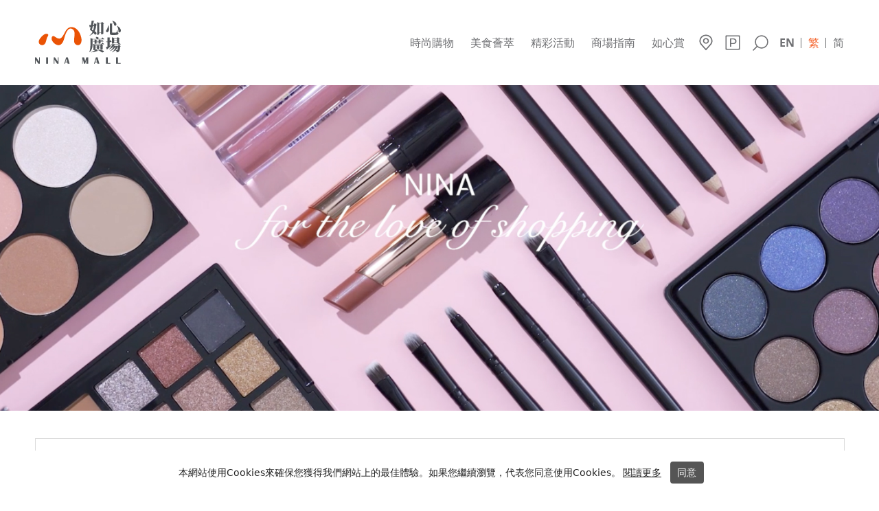

--- FILE ---
content_type: image/svg+xml
request_url: https://www.ninamall.com.hk/wp-content/themes/ninamall/assets/images/mall2_f1.svg
body_size: 11865
content:
<svg xmlns="http://www.w3.org/2000/svg" viewBox="0 0 523.65 59.76"><defs><style>.cls-1{fill:#231f20;}.cls-2{fill:#f3a8be;}.cls-10,.cls-11,.cls-2,.cls-4,.cls-5,.cls-6,.cls-7,.cls-8,.cls-9{stroke:#fff;}.cls-10,.cls-11,.cls-2,.cls-4,.cls-5,.cls-6,.cls-7,.cls-8{stroke-miterlimit:3.86;}.cls-3,.cls-7{fill:#fff;}.cls-4{fill:#27aae1;}.cls-5{fill:#e3b739;}.cls-6{fill:#e766a6;}.cls-7{stroke-width:0.9px;}.cls-8{fill:#673090;}.cls-10,.cls-11,.cls-8{stroke-width:0.5px;}.cls-9{fill:none;stroke-miterlimit:10;stroke-width:0.64px;}.cls-10{fill:#60bc5e;}.cls-11{fill:#f48a54;}</style></defs><title>Asset 2</title><g id="Layer_2" data-name="Layer 2"><g id="_1_f_icon" data-name="1/f_icon"><path class="cls-1" d="M380.08,43.91h0l-.91.49-.13-.54,1.13-.61h.6v5.2h-.68Z"/><path class="cls-1" d="M382,48.77,384.2,43h.54l-2.24,5.8Z"/><path class="cls-1" d="M385,43.06h2.9v.58h-2.2v1.79h2V46h-2v2.44H385Z"/><path class="cls-1" d="M390.19,46v.52h-2V46Z"/><path class="cls-1" d="M390.47,48.45V48l.55-.54c1.33-1.26,1.93-1.93,1.94-2.72a.93.93,0,0,0-1-1,1.74,1.74,0,0,0-1.1.44l-.23-.5a2.3,2.3,0,0,1,1.47-.53,1.46,1.46,0,0,1,1.59,1.51c0,1-.69,1.74-1.79,2.8l-.41.38v0h2.33v.58Z"/><path class="cls-1" d="M393.89,48.77l2.23-5.8h.54l-2.24,5.8Z"/><path class="cls-1" d="M396.93,43.06h2.9v.58h-2.21v1.79h2V46h-2v2.44h-.69Z"/><path class="cls-1" d="M404.12,45.56a9,9,0,0,1-.92.48v2.43a.59.59,0,0,1-.66.68h-.62l-.09-.41.55,0c.26,0,.39-.14.39-.41V46.24a11.3,11.3,0,0,1-1.1.42l-.1-.42a9.41,9.41,0,0,0,1.2-.41V43.88h-1.11v-.43h1.11V42h.43v1.49h.93v.43h-.93v1.75a10.1,10.1,0,0,0,.92-.49Zm2.17-2.27V42h.42v1.33h1.73v.43h-1.73v1.19c0,.18,0,.36,0,.53h2.11v.43h-1.95a6.24,6.24,0,0,0,2.12,3l-.3.34a7,7,0,0,1-2.12-3,5.56,5.56,0,0,1-2.11,3l-.34-.27a5.07,5.07,0,0,0,2.11-3h-1.75v-.43h1.81a4.91,4.91,0,0,0,0-.53V43.72h-1.61v-.43Z"/><path class="cls-1" d="M416,42.39a16.6,16.6,0,0,1-2.57.45v1.49H416v.43h-2.62V46.2h3.22v.43h-3.22v1.85a.6.6,0,0,1-.67.68h-1.24l-.1-.41,1.19,0a.36.36,0,0,0,.4-.4V46.63h-3.51V46.2H413V44.76h-2.84v-.43H413V42.88c-.88.07-1.84.11-2.87.11L410,42.6a24.74,24.74,0,0,0,5.79-.58Z"/><path class="cls-1" d="M423.84,42.21v.35H421v.57h3.16v1.54h-.4V43.48H421V45h-.42V43.48h-2.76v1.19h-.4V43.13h3.16v-.57h-2.84v-.35Zm-3.27,3.4V45.2H421v.41h2.58V48H421v.51c0,.17.1.26.3.26h3v.37h-3.13c-.41,0-.61-.19-.61-.56V48H418V45.61Zm-.5-.69a7.84,7.84,0,0,1-1.63.27l-.1-.31a7.4,7.4,0,0,0,1.64-.23Zm0-.84-.11.28a11.94,11.94,0,0,0-1.53-.24l.15-.28A11.58,11.58,0,0,1,420.05,44.08Zm.52,2.54V46h-2.14v.67Zm0,.31h-2.14v.7h2.14Zm.41-.31h2.17V46H421Zm2.17.31H421v.7h2.17Zm.09-2-.13.3a11.63,11.63,0,0,0-1.58-.32l.12-.26A15.47,15.47,0,0,1,423.24,44.92Zm-1.7-.83A6.71,6.71,0,0,0,423,43.8l.11.3a9,9,0,0,1-1.51.29Z"/><path class="cls-1" d="M426.55,49.22h-.42V44.94a8.83,8.83,0,0,1-1.06,2.23l-.18-.46A7.57,7.57,0,0,0,426.13,44h-1.08v-.4h1.08V42h.42v1.61h.91V44h-.91v.58c.34.46.68,1,1,1.59l-.24.37c-.31-.61-.56-1.11-.79-1.47Zm1.31-5.51v-.39H430a6.35,6.35,0,0,0,.81-1.41l.43.12a6.12,6.12,0,0,1-.77,1.29h1.25v1.85H430v1H432a8,8,0,0,1-.14,1.94.67.67,0,0,1-.68.46l-.54,0-.1-.39.58,0c.21,0,.34-.13.4-.37a7.57,7.57,0,0,0,.08-1.27H430v2.64h-.43V47.05a5.77,5.77,0,0,1-2.07,1.89l-.23-.37a5.08,5.08,0,0,0,2.23-2h-1.71l.32-1.8h1.46V43.71Zm.63,1.46-.22,1h1.34v-1Zm.87-2.13-.37.17a6.4,6.4,0,0,0-.71-1.11l.39-.13A6.09,6.09,0,0,1,429.36,43Zm1.95,1.75V43.71H430v1.08Z"/><path class="cls-1" d="M381.59,55.47H379.5v1.94h2.33V58h-3V52.61h2.91v.58H379.5v1.7h2.09Z"/><path class="cls-1" d="M382.3,57.28a1.86,1.86,0,0,0,.93.28c.51,0,.75-.26.75-.58s-.2-.52-.72-.71c-.7-.25-1-.63-1-1.1A1.2,1.2,0,0,1,383.57,54a1.92,1.92,0,0,1,.95.24l-.18.51a1.55,1.55,0,0,0-.79-.22c-.41,0-.64.24-.64.52s.23.47.73.66c.67.26,1,.59,1,1.17s-.53,1.16-1.45,1.16a2.22,2.22,0,0,1-1.09-.27Z"/><path class="cls-1" d="M388,57.85a2.49,2.49,0,0,1-1.11.23,1.84,1.84,0,0,1-1.93-2A2,2,0,0,1,387,54.05a2.29,2.29,0,0,1,1,.2l-.16.54a1.74,1.74,0,0,0-.82-.18,1.46,1.46,0,0,0,0,2.91,2.11,2.11,0,0,0,.86-.19Z"/><path class="cls-1" d="M390.65,58l-.06-.49h0a1.46,1.46,0,0,1-1.18.58A1.11,1.11,0,0,1,388.2,57c0-.93.83-1.44,2.33-1.44v-.08a.8.8,0,0,0-.88-.89,1.9,1.9,0,0,0-1,.29l-.16-.47a2.37,2.37,0,0,1,1.27-.34c1.19,0,1.47.81,1.47,1.58v1.45a5.26,5.26,0,0,0,.07.93Zm-.11-2c-.76,0-1.63.12-1.63.87a.62.62,0,0,0,.66.68,1,1,0,0,0,.93-.65.59.59,0,0,0,0-.23Z"/><path class="cls-1" d="M392,52.32h.71V58H392Z"/><path class="cls-1" d="M395.75,58l-.05-.49h0a1.44,1.44,0,0,1-1.18.58A1.11,1.11,0,0,1,393.31,57c0-.93.83-1.44,2.32-1.44v-.08a.8.8,0,0,0-.88-.89,1.86,1.86,0,0,0-1,.29l-.17-.47a2.43,2.43,0,0,1,1.28-.34c1.18,0,1.47.81,1.47,1.58v1.45a5.32,5.32,0,0,0,.06.93Zm-.1-2c-.77,0-1.64.12-1.64.87a.62.62,0,0,0,.66.68,1,1,0,0,0,.94-.65.85.85,0,0,0,0-.23Z"/><path class="cls-1" d="M398,53v1.11h1v.53h-1v2.09c0,.48.14.75.53.75a1.37,1.37,0,0,0,.41,0l0,.53a1.63,1.63,0,0,1-.62.1,1,1,0,0,1-.76-.3,1.39,1.39,0,0,1-.28-1V54.66h-.6v-.53h.6V53.2Z"/><path class="cls-1" d="M402.9,56A1.9,1.9,0,0,1,401,58.09a1.85,1.85,0,0,1-1.86-2A1.89,1.89,0,0,1,401,54,1.84,1.84,0,0,1,402.9,56Zm-3.07,0c0,.85.48,1.49,1.17,1.49s1.18-.63,1.18-1.51c0-.65-.33-1.48-1.16-1.48S399.83,55.34,399.83,56.07Z"/><path class="cls-1" d="M403.47,55.34c0-.46,0-.85,0-1.21h.62l0,.76h0a1.16,1.16,0,0,1,1.07-.85l.2,0v.67a.88.88,0,0,0-.24,0,1,1,0,0,0-.95.91,2.69,2.69,0,0,0,0,.32V58h-.69Z"/><path class="cls-1" d="M408.44,53.46h0l-.9.48-.13-.53,1.13-.61h.6V58h-.68Z"/><path class="cls-1" d="M410.33,58.32l2.23-5.8h.54l-2.23,5.8Z"/><path class="cls-1" d="M413.37,52.61h2.9v.58h-2.2V55h2v.58h-2V58h-.7Z"/><path class="cls-1" d="M418.55,55.57v.52h-2v-.52Z"/><path class="cls-1" d="M418.83,58v-.43l.55-.54c1.33-1.26,1.93-1.94,1.94-2.72a.92.92,0,0,0-1-1,1.79,1.79,0,0,0-1.11.44l-.22-.5a2.3,2.3,0,0,1,1.47-.53A1.46,1.46,0,0,1,422,54.22c0,1-.69,1.74-1.79,2.79l-.41.39h2.33V58Z"/><path class="cls-1" d="M422.25,58.32l2.23-5.8H425l-2.24,5.8Z"/><path class="cls-1" d="M425.29,52.61h2.9v.58H426V55h2v.58h-2V58h-.7Z"/><path class="cls-2" d="M357.43,41.81a1.71,1.71,0,0,0-1.91,1.92V57a1.64,1.64,0,0,0,1.84,1.84h13.33A1.63,1.63,0,0,0,372.53,57V43.73a1.69,1.69,0,0,0-1.88-1.92Z"/><path class="cls-3" d="M363.12,45.72a.78.78,0,0,1,.78.78.78.78,0,1,1-1.56,0A.78.78,0,0,1,363.12,45.72Z"/><path class="cls-3" d="M368.54,46.57h-1.82a1.74,1.74,0,0,0-1.15.44l-1.68,1.68V48.2a.77.77,0,1,0-1.54,0v2h0l-1.46,1.45c-.14.15-.16.15-.43.15h-.89a1.49,1.49,0,0,0-1.44,1.5,1.55,1.55,0,0,0,1.52,1.55h1.59a1.77,1.77,0,0,0,1.21-.5l4.66-4.65a.37.37,0,0,1,.32-.11h1.16a1.54,1.54,0,0,0,1.33-1.53A1.51,1.51,0,0,0,368.54,46.57Zm-.08,2.24h-1a1,1,0,0,0-.84.3l-4.7,4.7a1,1,0,0,1-.73.26h-1.55a.76.76,0,0,1-.75-.78.66.66,0,0,1,.68-.69h1.06a.9.9,0,0,0,.69-.26l4.78-4.78a.89.89,0,0,1,.72-.22h1.64a.76.76,0,0,1,.66.71A.73.73,0,0,1,368.46,48.81Z"/><path class="cls-4" d="M70.23,41.81a1.71,1.71,0,0,0-1.91,1.92V57a1.64,1.64,0,0,0,1.84,1.84H83.5A1.62,1.62,0,0,0,85.33,57V43.73a1.68,1.68,0,0,0-1.87-1.92S70.23,41.8,70.23,41.81Z"/><path class="cls-3" d="M81.52,53.71l.08.18-1.79.77a.23.23,0,0,1-.3-.12L78.3,51.67H75.66a.84.84,0,0,1-.83-.72l-.38-3.12a.82.82,0,0,1,.71-.91h0a.83.83,0,0,1,.93.71L76.25,49h2a.37.37,0,0,1,.36.39.38.38,0,0,1-.38.35H76.33l.1.82h2.32a.44.44,0,0,1,.41.26l1.23,2.9.93-.09A.19.19,0,0,1,81.52,53.71ZM75.2,44.77a1,1,0,1,0,1,1A1,1,0,0,0,75.2,44.77Zm3.54,8.72a2.73,2.73,0,1,1-4.28-3.28l-.13-.93a3.54,3.54,0,0,0,2,6.45,3.5,3.5,0,0,0,2.78-1.36Z"/><path class="cls-1" d="M93.35,42.08a10.55,10.55,0,0,1-.64,1.76v5.41h-.43V44.63a11.6,11.6,0,0,1-.77,1.11l-.18-.42A9.75,9.75,0,0,0,93,41.92Zm.92,1.24H98v2H94.19V43.43a4.74,4.74,0,0,1-.72.77l-.24-.32a4,4,0,0,0,1.24-2l.43,0a4.09,4.09,0,0,1-.16.46h3.68v.37H94.58A3.88,3.88,0,0,1,94.27,43.32Zm4.34,2.49v.36H95.1a2.73,2.73,0,0,1-.34.52h3.53A5.12,5.12,0,0,1,98,48.83a1.16,1.16,0,0,1-1,.35h-.34l-.1-.37.34,0c.4,0,.65-.11.75-.3A4.32,4.32,0,0,0,97.9,47h-.72a3.69,3.69,0,0,1-2.32,2.23L94.64,49A3.5,3.5,0,0,0,96.81,47H95.9A3.74,3.74,0,0,1,94,48.6l-.25-.31A3.58,3.58,0,0,0,95.51,47H94.42a4.35,4.35,0,0,1-.87.61l-.24-.32a3.42,3.42,0,0,0,1.39-1.16H93.43v-.36Zm-1-1.65v-.53h-3v.53Zm0,.29h-3V45h3Z"/><path class="cls-1" d="M99.21,45.63l-.14-.45a9.68,9.68,0,0,0,1.43-3.24l.39.19a11.16,11.16,0,0,1-.57,1.63v5.47h-.41V44.58A8.33,8.33,0,0,1,99.21,45.63Zm3.29-2.89v.37a14.16,14.16,0,0,1-1,1.84h1v.24a6.74,6.74,0,0,1-.5,2.51,2.65,2.65,0,0,0,.9.69,5.82,5.82,0,0,0,2,.31l1.44,0-.09.42h-1.07a5.71,5.71,0,0,1-2.73-.46,2.37,2.37,0,0,1-.7-.56,3.41,3.41,0,0,1-1,1.11l-.22-.37a3.21,3.21,0,0,0,1-1.07,5.57,5.57,0,0,1-.79-1.79l.36-.13a4.64,4.64,0,0,0,.62,1.51,6.09,6.09,0,0,0,.4-2H101V45A12.08,12.08,0,0,0,102,43.16H101v-.42Zm2,2.48V46h1.52v.35h-1.52V47h1.76v.37h-1.76v.9h-.42v-.9H102.7V47h1.41v-.7H103V46h1.16v-.73H103v-.36h1.08v-.75H102.7v-.36h1.41V43H103v-.36h1.08V42h.42v.65h1.32v1.11h.56v.36h-.56v1.11Zm0-1.47h.92V43h-.92Zm0,1.11h.92v-.75h-.92Z"/><path class="cls-1" d="M110.69,43.7a7.49,7.49,0,0,0,3.51,5.09l-.29.36a7.64,7.64,0,0,1-3.37-4.5,7.4,7.4,0,0,1-3.44,4.51l-.27-.38a6.57,6.57,0,0,0,3.47-5.54V42h.44C110.74,42.63,110.72,43.21,110.69,43.7Z"/><path class="cls-1" d="M118.07,44.56V41.93h.43v2.63h3.32V45H118.5v3.36h3v.44h-6.46v-.44h3V45h-3.33v-.43Z"/><path class="cls-1" d="M124.07,46.24a27.27,27.27,0,0,1-1.1,2.87l-.43-.19a23.89,23.89,0,0,0,1.14-2.83Zm0-1.09-.31.31a8.55,8.55,0,0,0-1.25-1.18l.3-.29A7.56,7.56,0,0,1,124.11,45.15Zm.16-2-.3.31a7.89,7.89,0,0,0-1.25-1.05l.31-.3A8.48,8.48,0,0,1,124.27,43.11Zm.67,1.65-.39-.24a8.39,8.39,0,0,0,.9-2.37l.41.09c-.08.34-.16.66-.26,1h1.27V42h.43V43.2h1.83v.43H127.3v1.63h2.19v.42H128v2.7c0,.2.09.3.29.3h.43a.37.37,0,0,0,.28-.1,3.2,3.2,0,0,0,.19-1.34l.4.15a3.78,3.78,0,0,1-.24,1.48.67.67,0,0,1-.54.22h-.65a.58.58,0,0,1-.44-.18.65.65,0,0,1-.15-.44V45.68h-1.08a5.78,5.78,0,0,1-.29,1.79,3.24,3.24,0,0,1-1.75,1.75l-.28-.35a3.17,3.17,0,0,0,1.59-1.48,5.24,5.24,0,0,0,.3-1.71h-1.56v-.42h2.35V43.63h-1.41A9.13,9.13,0,0,1,124.94,44.76Z"/><path class="cls-1" d="M136.73,42.39a16.6,16.6,0,0,1-2.57.45v1.49h2.62v.43h-2.62V46.2h3.22v.43h-3.22v1.85a.6.6,0,0,1-.67.68h-1.24l-.1-.41,1.19,0a.36.36,0,0,0,.4-.4V46.63h-3.51V46.2h3.51V44.76H130.9v-.43h2.84V42.88c-.88.07-1.84.11-2.87.11l-.14-.39a24.74,24.74,0,0,0,5.79-.58Z"/><path class="cls-1" d="M141.1,44.82h-2.29v4.4h-.42v-7h2.71Zm-.44-2.21h-1.85v.73h1.85Zm-1.85,1.82h1.85v-.74h-1.85Zm4.17,1v3h-2.83v-3Zm-.42,1.32v-1h-2v1Zm0,.36h-2v1h2ZM142,44.82v-2.6h2.77v6.44a.48.48,0,0,1-.54.54l-.84,0-.11-.42.79,0a.24.24,0,0,0,.27-.27v-3.7Zm2.34-2.2h-1.91v.73h1.91Zm-1.91,1.81h1.91V43.7h-1.91Z"/><path class="cls-1" d="M91.61,52.67a9,9,0,0,1,1.34-.1,2.21,2.21,0,0,1,1.51.45,1.44,1.44,0,0,1,.47,1.12,1.55,1.55,0,0,1-.42,1.15,2.18,2.18,0,0,1-1.64.6,2.38,2.38,0,0,1-.56,0V58h-.7Zm.7,2.6a2.26,2.26,0,0,0,.57.06c.84,0,1.35-.41,1.35-1.16s-.5-1.05-1.27-1.05a2.43,2.43,0,0,0-.65.06Z"/><path class="cls-1" d="M95.32,55.33c0-.45,0-.84,0-1.2h.62l0,.76h0A1.17,1.17,0,0,1,97,54l.2,0v.67a.93.93,0,0,0-.24,0,1,1,0,0,0-.95.91,2.69,2.69,0,0,0,0,.32V58h-.69Z"/><path class="cls-1" d="M98.35,53a.44.44,0,0,1-.87,0,.43.43,0,0,1,.44-.44A.42.42,0,0,1,98.35,53Zm-.79,5V54.13h.71V58Z"/><path class="cls-1" d="M102.54,56a1.89,1.89,0,0,1-1.93,2,1.83,1.83,0,0,1-1.85-2A1.88,1.88,0,0,1,100.67,54,1.83,1.83,0,0,1,102.54,56Zm-3.07,0c0,.85.48,1.49,1.17,1.49s1.18-.63,1.18-1.51c0-.65-.33-1.48-1.16-1.48S99.47,55.33,99.47,56.07Z"/><path class="cls-1" d="M103,55.33c0-.45,0-.84,0-1.2h.61l0,.76h0a1.16,1.16,0,0,1,1.07-.85l.2,0v.67a.88.88,0,0,0-.24,0,1,1,0,0,0-.94.91,1.47,1.47,0,0,0,0,.32V58H103Z"/><path class="cls-1" d="M106.06,53a.44.44,0,0,1-.87,0,.43.43,0,0,1,.44-.44A.42.42,0,0,1,106.06,53Zm-.78,5V54.13h.7V58Z"/><path class="cls-1" d="M107.6,53v1.11h1v.53h-1v2.09c0,.48.13.75.52.75a1.33,1.33,0,0,0,.41,0l0,.53a1.59,1.59,0,0,1-.62.1,1,1,0,0,1-.76-.3,1.44,1.44,0,0,1-.27-1V54.66h-.6v-.53h.6V53.2Z"/><path class="cls-1" d="M109.32,54.13l.85,2.28c.09.26.18.56.25.8h0c.08-.24.16-.53.25-.81l.77-2.27h.74l-1,2.76a6,6,0,0,1-1.33,2.42,1.9,1.9,0,0,1-.86.45l-.18-.59a1.84,1.84,0,0,0,.62-.34A2.08,2.08,0,0,0,110,58a.47.47,0,0,0,0-.16.63.63,0,0,0,0-.19l-1.43-3.56Z"/><path class="cls-1" d="M114.45,53.2h-1.64v-.59h4v.59h-1.65V58h-.7Z"/><path class="cls-1" d="M119.91,56a1.89,1.89,0,0,1-1.92,2,1.84,1.84,0,0,1-1.86-2A1.89,1.89,0,0,1,118.05,54,1.83,1.83,0,0,1,119.91,56Zm-3.07,0c0,.85.49,1.49,1.18,1.49s1.17-.63,1.17-1.51c0-.65-.33-1.48-1.16-1.48S116.84,55.33,116.84,56.07Z"/><path class="cls-1" d="M121.19,53a.44.44,0,0,1-.88,0,.43.43,0,0,1,.44-.44A.42.42,0,0,1,121.19,53Zm-.79,5V54.13h.71V58Z"/><path class="cls-1" d="M121.87,52.32h.71V58h-.71Z"/><path class="cls-1" d="M123.75,56.19a1.24,1.24,0,0,0,1.33,1.34,2.42,2.42,0,0,0,1.07-.2l.12.51a3.16,3.16,0,0,1-1.28.24,1.8,1.8,0,0,1-1.91-1.95A1.88,1.88,0,0,1,124.9,54a1.64,1.64,0,0,1,1.6,1.82,2.06,2.06,0,0,1,0,.33Zm2.07-.5a1,1,0,0,0-1-1.15,1.18,1.18,0,0,0-1.08,1.15Z"/><path class="cls-1" d="M127.82,53v1.11h1v.53h-1v2.09c0,.48.13.75.53.75a1.3,1.3,0,0,0,.4,0l0,.53a1.59,1.59,0,0,1-.62.1,1,1,0,0,1-.76-.3,1.44,1.44,0,0,1-.27-1V54.66h-.6v-.53h.6V53.2Z"/><path class="cls-1" d="M282.74,48.21a5.12,5.12,0,0,1-1.66.3,2.54,2.54,0,0,1-2.76-2.72A2.7,2.7,0,0,1,281.23,43a3.4,3.4,0,0,1,1.35.25l-.17.57a2.78,2.78,0,0,0-1.19-.23,2,2,0,0,0-2.17,2.17,2,2,0,0,0,2.08,2.17,2.32,2.32,0,0,0,.93-.14V46.18H281v-.56h1.78Z"/><path class="cls-1" d="M282.87,48.77,285.1,43h.54l-2.24,5.8Z"/><path class="cls-1" d="M285.91,43.06h2.9v.58H286.6v1.79h2V46h-2v2.44h-.69Z"/><path class="cls-1" d="M291.09,46v.52h-2V46Z"/><path class="cls-1" d="M292.9,43.91h0l-.9.49-.14-.54,1.14-.61h.6v5.2h-.68Z"/><path class="cls-1" d="M294.79,48.77,297,43h.54l-2.24,5.8Z"/><path class="cls-1" d="M297.83,43.06h2.9v.58h-2.21v1.79h2V46h-2v2.44h-.69Z"/><path class="cls-1" d="M305,45.56a10.13,10.13,0,0,1-.92.48v2.43a.6.6,0,0,1-.66.68h-.62l-.1-.41.56,0c.26,0,.39-.14.39-.41V46.24a11.3,11.3,0,0,1-1.1.42l-.1-.42a10,10,0,0,0,1.2-.41V43.88h-1.11v-.43h1.11V42h.43v1.49H305v.43h-.93v1.75a10.1,10.1,0,0,0,.92-.49Zm2.17-2.27V42h.42v1.32h1.73v.43h-1.73v1.19c0,.18,0,.36,0,.53h2.11v.43h-1.95a6.24,6.24,0,0,0,2.12,3l-.3.34a7.05,7.05,0,0,1-2.13-3,5.46,5.46,0,0,1-2.11,3l-.33-.27a5.07,5.07,0,0,0,2.11-3h-1.75v-.43h1.81a4.91,4.91,0,0,0,0-.53V43.72h-1.61v-.43Z"/><path class="cls-1" d="M316.86,42.39a16.6,16.6,0,0,1-2.57.45v1.49h2.61v.43h-2.61V46.2h3.22v.43h-3.22v1.85a.6.6,0,0,1-.67.68h-1.24l-.1-.41,1.19,0a.35.35,0,0,0,.39-.4V46.63h-3.5V46.2h3.5V44.76H311v-.43h2.83V42.88C313,43,312,43,311,43l-.14-.39a24.8,24.8,0,0,0,5.79-.58Z"/><path class="cls-1" d="M324.74,42.21v.35H321.9v.57h3.16v1.54h-.41V43.48H321.9V45h-.42V43.48h-2.76v1.19h-.4V43.13h3.16v-.57h-2.85v-.35Zm-3.28,3.4V45.2h.42v.41h2.58V48h-2.58v.51c0,.17.1.26.3.26h3v.37h-3.13c-.42,0-.62-.19-.62-.56V48h-2.54V45.61Zm-.49-.69a8,8,0,0,1-1.63.27l-.1-.31a7.29,7.29,0,0,0,1.63-.23Zm0-.84-.11.28a12.22,12.22,0,0,0-1.53-.24l.15-.28A11.87,11.87,0,0,1,321,44.08Zm.51,2.54V46h-2.13v.67Zm0,.31h-2.13v.7h2.13Zm.42-.31h2.17V46h-2.17Zm2.17.31h-2.17v.7h2.17Zm.09-2-.13.3a11.47,11.47,0,0,0-1.59-.32l.13-.26A16,16,0,0,1,324.14,44.92Zm-1.7-.83a6.5,6.5,0,0,0,1.46-.29l.12.3a9,9,0,0,1-1.52.29Z"/><path class="cls-1" d="M327.45,49.22H327V44.94A8.85,8.85,0,0,1,326,47.17l-.17-.46A7.57,7.57,0,0,0,327,44H326v-.4H327V42h.42v1.61h.91V44h-.91v.58c.34.46.68,1,1,1.59l-.25.37c-.3-.61-.56-1.11-.78-1.47Zm1.31-5.51v-.39h2.11a6.35,6.35,0,0,0,.81-1.41l.42.12a5.69,5.69,0,0,1-.76,1.29h1.25v1.85h-1.65v1h1.91a7.29,7.29,0,0,1-.15,1.94.65.65,0,0,1-.67.46l-.54,0-.11-.39.59,0c.21,0,.34-.13.4-.37a7.57,7.57,0,0,0,.08-1.27h-1.51v2.64h-.43V47.05a5.72,5.72,0,0,1-2.08,1.89l-.22-.37a5.14,5.14,0,0,0,2.23-2h-1.71l.32-1.8h1.46V43.71Zm.63,1.46-.22,1h1.34v-1Zm.87-2.13-.37.17a7.85,7.85,0,0,0-.71-1.11l.39-.13A6.73,6.73,0,0,1,330.26,43Zm1.95,1.75V43.71h-1.27v1.08Z"/><path class="cls-1" d="M281.42,55.47h-2.09v1.94h2.33V58h-3V52.61h2.91v.58h-2.21v1.7h2.09Z"/><path class="cls-1" d="M282.13,57.28a1.89,1.89,0,0,0,.93.28c.51,0,.75-.26.75-.58s-.2-.52-.72-.71c-.7-.25-1-.63-1-1.1A1.19,1.19,0,0,1,283.4,54a1.89,1.89,0,0,1,1,.24l-.17.51a1.63,1.63,0,0,0-.8-.22c-.41,0-.64.24-.64.52s.23.47.73.66c.67.26,1,.59,1,1.17S284,58.08,283,58.08a2.25,2.25,0,0,1-1.09-.27Z"/><path class="cls-1" d="M287.83,57.85a2.49,2.49,0,0,1-1.11.23,1.84,1.84,0,0,1-1.93-2,2,2,0,0,1,2.08-2.05,2.29,2.29,0,0,1,1,.2l-.16.54a1.71,1.71,0,0,0-.82-.18,1.46,1.46,0,0,0,0,2.91,2.11,2.11,0,0,0,.86-.19Z"/><path class="cls-1" d="M290.48,58l-.06-.49h0a1.46,1.46,0,0,1-1.18.58A1.11,1.11,0,0,1,288,57c0-.93.83-1.44,2.33-1.44v-.08a.8.8,0,0,0-.88-.89,1.9,1.9,0,0,0-1,.29l-.16-.47a2.4,2.4,0,0,1,1.27-.34c1.19,0,1.48.81,1.48,1.58v1.45a5.32,5.32,0,0,0,.06.93Zm-.1-2c-.77,0-1.64.12-1.64.87a.62.62,0,0,0,.66.68,1,1,0,0,0,.94-.65.85.85,0,0,0,0-.23Z"/><path class="cls-1" d="M291.87,52.32h.71V58h-.71Z"/><path class="cls-1" d="M295.58,58l-.05-.49h0a1.44,1.44,0,0,1-1.18.58A1.11,1.11,0,0,1,293.14,57c0-.93.83-1.44,2.32-1.44v-.08a.79.79,0,0,0-.88-.89,1.86,1.86,0,0,0-1,.29l-.16-.47a2.37,2.37,0,0,1,1.27-.34c1.18,0,1.47.81,1.47,1.58v1.45a6.51,6.51,0,0,0,.06.93Zm-.1-2c-.77,0-1.64.12-1.64.87a.62.62,0,0,0,.66.68,1,1,0,0,0,.94-.65.85.85,0,0,0,0-.23Z"/><path class="cls-1" d="M297.79,53v1.11h1v.53h-1v2.09c0,.48.14.75.53.75a1.37,1.37,0,0,0,.41,0l0,.53a1.63,1.63,0,0,1-.62.1,1,1,0,0,1-.76-.3,1.44,1.44,0,0,1-.28-1V54.66h-.6v-.53h.6V53.2Z"/><path class="cls-1" d="M302.73,56a1.9,1.9,0,0,1-1.93,2.06,1.85,1.85,0,0,1-1.86-2A1.89,1.89,0,0,1,300.86,54,1.83,1.83,0,0,1,302.73,56Zm-3.07,0c0,.85.48,1.49,1.17,1.49s1.18-.63,1.18-1.51c0-.65-.33-1.48-1.16-1.48S299.66,55.34,299.66,56.07Z"/><path class="cls-1" d="M303.3,55.34c0-.46,0-.85,0-1.21h.61l0,.76h0A1.16,1.16,0,0,1,305,54l.2,0v.67a.88.88,0,0,0-.24,0,1,1,0,0,0-.94.91,1.47,1.47,0,0,0,0,.32V58h-.69Z"/><path class="cls-1" d="M311.09,57.76a5,5,0,0,1-1.65.29,2.53,2.53,0,0,1-2.77-2.71,2.71,2.71,0,0,1,2.92-2.79,3.4,3.4,0,0,1,1.35.25l-.17.57a2.78,2.78,0,0,0-1.19-.23,2,2,0,0,0-2.17,2.16,2,2,0,0,0,2.08,2.18,2.18,2.18,0,0,0,.92-.15v-1.6h-1.09v-.56h1.77Z"/><path class="cls-1" d="M311.23,58.32l2.23-5.8H314l-2.24,5.8Z"/><path class="cls-1" d="M314.27,52.61h2.9v.58H315V55h2v.58h-2V58h-.69Z"/><path class="cls-1" d="M319.45,55.57v.52h-2v-.52Z"/><path class="cls-1" d="M321.26,53.46h0l-.9.48-.14-.53,1.14-.61h.6V58h-.68Z"/><path class="cls-1" d="M323.15,58.32l2.23-5.8h.54l-2.24,5.8Z"/><path class="cls-1" d="M326.18,52.61h2.91v.58h-2.21V55h2v.58h-2V58h-.7Z"/><path class="cls-5" d="M257.26,41.81a1.7,1.7,0,0,0-1.9,1.92V57a1.63,1.63,0,0,0,1.83,1.84h13.33A1.63,1.63,0,0,0,272.36,57V43.73a1.69,1.69,0,0,0-1.87-1.92Z"/><path class="cls-3" d="M263,45.72a.78.78,0,0,1,.78.78.78.78,0,1,1-1.56,0A.78.78,0,0,1,263,45.72Z"/><path class="cls-3" d="M268.37,46.57h-1.82a1.74,1.74,0,0,0-1.15.44l-1.67,1.68V48.2a.78.78,0,1,0-1.55,0v2h0l-1.46,1.45c-.14.15-.15.15-.43.15h-.89a1.49,1.49,0,0,0-1.44,1.5,1.55,1.55,0,0,0,1.52,1.55h1.59a1.77,1.77,0,0,0,1.21-.5l4.66-4.65a.37.37,0,0,1,.32-.11h1.16a1.54,1.54,0,0,0,1.33-1.53A1.51,1.51,0,0,0,268.37,46.57Zm-.08,2.24h-1a1,1,0,0,0-.84.3l-4.69,4.7a1,1,0,0,1-.74.26h-1.55a.76.76,0,0,1-.75-.78.66.66,0,0,1,.68-.69h1.06a.9.9,0,0,0,.69-.26l4.78-4.78a.89.89,0,0,1,.72-.22h1.64a.76.76,0,0,1,.66.71A.73.73,0,0,1,268.29,48.81Z"/><path class="cls-6" d="M169.34,41.81a1.71,1.71,0,0,0-1.91,1.92V57a1.64,1.64,0,0,0,1.84,1.84H182.6A1.63,1.63,0,0,0,184.44,57V43.73a1.69,1.69,0,0,0-1.88-1.92S169.33,41.8,169.34,41.81Z"/><path class="cls-3" d="M177.48,46.07a1.55,1.55,0,1,1-1.55-1.54A1.55,1.55,0,0,1,177.48,46.07Zm-.1,7.46-1,1a.55.55,0,0,0,0,.77h0a.54.54,0,0,0,.78,0L179,53.45a.53.53,0,0,0,0-.75l-1.19-1.19-1.25,1.2Zm.25-5.53h-3.4l-2.08,2a.54.54,0,0,0,0,.78h0a.55.55,0,0,0,.78,0l1.46-1.51v1.56h3.09V49.3l1.46,1.51a.55.55,0,0,0,.78,0h0a.56.56,0,0,0,0-.78Zm-2.29,4.71-1.25-1.2L172.9,52.7a.53.53,0,0,0,0,.75l1.86,1.87a.54.54,0,0,0,.78,0h0a.54.54,0,0,0,0-.77l-1-1Z"/><path class="cls-1" d="M194,42.69a4.58,4.58,0,0,0-.39-.69l.48-.08a5.52,5.52,0,0,1,.39.77h3.21v.42h-4.32a8.15,8.15,0,0,1-1.44,1.13c1.68-.06,3.07-.13,4.19-.23a8.87,8.87,0,0,0-.72-.61l.35-.22a15.83,15.83,0,0,1,1.71,1.57l-.36.26c-.18-.21-.39-.44-.62-.66-1.33.11-3.06.21-5.2.28l-.1-.39a.77.77,0,0,0,.23-.06,9.62,9.62,0,0,0,1.43-1.07h-2.27v-.42Zm-1.75,6.54h-.44V45.17h4.67V48.5a.62.62,0,0,1-.71.7h-.81l-.11-.42.79,0a.35.35,0,0,0,.4-.39v-.55h-3.79ZM196,45.55h-3.79v.8H196Zm-3.79,1.93H196v-.75h-3.79Z"/><path class="cls-1" d="M200.55,46.43l.39-.6.42.13-.31.47h4.29v.4h-1.52a4.64,4.64,0,0,1-1.12,1.27c.8.23,1.6.5,2.43.81l-.26.36c-.86-.34-1.72-.64-2.57-.9a7.17,7.17,0,0,1-3.46.77l-.24-.37a7.74,7.74,0,0,0,3.16-.56c-.71-.21-1.41-.38-2.12-.54.23-.28.43-.56.63-.84h-1.89v-.4ZM200,45.2a4.16,4.16,0,0,1-1.36.91l-.18-.35a3.94,3.94,0,0,0,1.31-.81Zm1.55-3v2.6h-2.67v-2.6Zm-.4.8v-.49h-1.87v.49Zm0,.71v-.44h-1.87v.44Zm0,.26h-1.87v.52h1.87Zm-.84,3.46c.64.13,1.29.29,2,.48a3.55,3.55,0,0,0,1.12-1.13h-2.58C200.58,47.08,200.41,47.3,200.26,47.48Zm1.52-1.89-.19.29a5.94,5.94,0,0,0-1.22-.68l.18-.26A5.74,5.74,0,0,1,201.78,45.59Zm1.54-.33a4.27,4.27,0,0,1-1.35.88l-.17-.34a3.93,3.93,0,0,0,1.29-.8Zm1.58-3v2.61h-2.68V42.23Zm-.41.81v-.49h-1.86V43Zm0,.71v-.44h-1.86v.44Zm0,.26h-1.86v.52h1.86Zm.8,1.79-.2.31a6.49,6.49,0,0,0-1.36-.85l.19-.27A6,6,0,0,1,205.29,45.8Z"/><path class="cls-1" d="M212.22,44v.4H209a7.43,7.43,0,0,1-1.27,1.38c1.25,0,2.49-.11,3.72-.19-.26-.26-.52-.52-.81-.77l.28-.27a11.85,11.85,0,0,1,1.66,1.67l-.32.32c-.15-.2-.31-.4-.49-.6l-1.88.11v1h2.61v.4h-2.61v1.15h3.24V49h-6.91v-.41h3.24V47.48h-2.6v-.4h2.6v-1l-2.39.1-.11-.38.1,0a4.85,4.85,0,0,0,1.45-1.35H207V44Zm-2.31-1.28h3V44.2h-.44V43.15h-5.69V44.2h-.44V42.73h3.12A6.35,6.35,0,0,0,209,42l.48-.08A6.9,6.9,0,0,1,209.91,42.73Z"/><path class="cls-1" d="M190.71,58V52.61h.76l1.73,2.73a15.06,15.06,0,0,1,1,1.75h0a22.13,22.13,0,0,1-.08-2.22V52.61h.65V58h-.7l-1.71-2.74a15.61,15.61,0,0,1-1-1.8h0c0,.68.06,1.33.06,2.22V58Z"/><path class="cls-1" d="M198.79,56.94c0,.4,0,.75,0,1.06h-.62l0-.63h0a1.45,1.45,0,0,1-1.27.72c-.61,0-1.34-.34-1.34-1.7V54.13h.7v2.14c0,.74.23,1.23.87,1.23a1,1,0,0,0,.93-.64,1,1,0,0,0,.06-.36V54.13h.7Z"/><path class="cls-1" d="M199.56,55.34c0-.46,0-.85,0-1.21h.62l0,.76h0a1.17,1.17,0,0,1,1.07-.85l.2,0v.67a.83.83,0,0,0-.24,0,1,1,0,0,0-.94.91,1.51,1.51,0,0,0,0,.32V58h-.7Z"/><path class="cls-1" d="M201.68,57.28a1.93,1.93,0,0,0,.93.28c.51,0,.75-.26.75-.58s-.2-.52-.72-.71c-.69-.25-1-.63-1-1.1A1.19,1.19,0,0,1,203,54a1.93,1.93,0,0,1,1,.24l-.18.51a1.55,1.55,0,0,0-.79-.22c-.42,0-.65.24-.65.52s.23.47.74.66c.67.26,1,.59,1,1.17s-.53,1.16-1.45,1.16a2.18,2.18,0,0,1-1.08-.27Z"/><path class="cls-1" d="M204.94,56.19a1.23,1.23,0,0,0,1.33,1.34,2.45,2.45,0,0,0,1.07-.2l.12.51a3.17,3.17,0,0,1-1.29.24,1.8,1.8,0,0,1-1.9-1.95A1.87,1.87,0,0,1,206.08,54a1.63,1.63,0,0,1,1.6,1.82,2.38,2.38,0,0,1,0,.33Zm2.06-.5a1,1,0,0,0-1-1.15A1.17,1.17,0,0,0,205,55.69Z"/><path class="cls-1" d="M208.16,55.34c0-.46,0-.85,0-1.21h.62l0,.76h0a1.17,1.17,0,0,1,1.08-.85l.2,0v.67a.93.93,0,0,0-.24,0,1,1,0,0,0-1,.91,2.69,2.69,0,0,0,0,.32V58h-.69Z"/><path class="cls-1" d="M210.83,54.13l.84,2.28c.09.26.19.56.25.8h0c.07-.24.15-.53.25-.81l.76-2.27h.75l-1.06,2.76a5.91,5.91,0,0,1-1.33,2.42,1.86,1.86,0,0,1-.86.45l-.17-.59a1.9,1.9,0,0,0,.61-.34,2.12,2.12,0,0,0,.59-.78.7.7,0,0,0,.06-.17.76.76,0,0,0,0-.19l-1.43-3.56Z"/><path class="cls-1" d="M215.26,52.68a7.36,7.36,0,0,1,1.33-.11,2.16,2.16,0,0,1,1.56.44,1.32,1.32,0,0,1,.43,1,1.43,1.43,0,0,1-1,1.38v0a1.32,1.32,0,0,1,.79,1.09,9.19,9.19,0,0,0,.42,1.48h-.72a7,7,0,0,1-.36-1.29c-.16-.74-.45-1-1.08-1.05H216V58h-.69Zm.69,2.45h.72c.74,0,1.21-.4,1.21-1s-.5-1-1.24-1a3,3,0,0,0-.69.07Z"/><path class="cls-1" d="M222.67,56a1.89,1.89,0,0,1-1.92,2.06,1.85,1.85,0,0,1-1.86-2A1.89,1.89,0,0,1,220.81,54,1.83,1.83,0,0,1,222.67,56Zm-3.07,0c0,.85.49,1.49,1.18,1.49s1.17-.63,1.17-1.51c0-.65-.32-1.48-1.16-1.48S219.6,55.34,219.6,56.07Z"/><path class="cls-1" d="M226.66,56a1.89,1.89,0,0,1-1.92,2.06,1.85,1.85,0,0,1-1.86-2A1.89,1.89,0,0,1,224.8,54,1.83,1.83,0,0,1,226.66,56Zm-3.07,0c0,.85.49,1.49,1.18,1.49s1.17-.63,1.17-1.51c0-.65-.32-1.48-1.16-1.48S223.59,55.34,223.59,56.07Z"/><path class="cls-1" d="M227.15,55.17c0-.4,0-.72,0-1h.62l0,.62h0A1.34,1.34,0,0,1,229,54a1.13,1.13,0,0,1,1.09.77h0a1.64,1.64,0,0,1,.43-.5,1.3,1.3,0,0,1,.86-.27c.51,0,1.27.34,1.27,1.68V58H232V55.81c0-.75-.27-1.19-.84-1.19a.9.9,0,0,0-.83.63,1.29,1.29,0,0,0-.06.36V58h-.68V55.68c0-.62-.28-1.06-.81-1.06a1,1,0,0,0-.87.7.93.93,0,0,0-.06.34V58h-.69Z"/><path class="cls-7" d="M212.45,51.73a.52.52,0,1,0-.51-.52A.52.52,0,0,0,212.45,51.73Z"/><path class="cls-7" d="M213,48.67h-1.12c-.49,0-.66.12-.66.67v1.59a.21.21,0,1,0,.42,0l0-1.46h.1v4a.29.29,0,1,0,.57,0l0-2.31h.11l0,2.31a.28.28,0,1,0,.56,0v-4h.11l0,1.46a.21.21,0,1,0,.41,0V49.34C213.67,48.79,213.51,48.67,213,48.67Z"/><path class="cls-3" d="M213.23,51.59a.38.38,0,1,0-.38-.38A.38.38,0,0,0,213.23,51.59Z"/><path class="cls-3" d="M213.64,49.35h-.82c-.36,0-.48.09-.48.49V51a.16.16,0,1,0,.31,0l0-1.07h.08v2.91a.21.21,0,1,0,.41,0l0-1.69h.08l0,1.69a.21.21,0,1,0,.41,0V49.94h.08l0,1.07a.15.15,0,1,0,.3,0V49.84C214.12,49.44,214,49.35,213.64,49.35Z"/><path class="cls-7" d="M456.53,41.81a1.7,1.7,0,0,0-1.9,1.91V57a1.63,1.63,0,0,0,1.83,1.83H469.8A1.62,1.62,0,0,0,471.63,57V43.72a1.68,1.68,0,0,0-1.87-1.91Z"/><path class="cls-7" d="M460.6,50.56a.52.52,0,0,0,0-1,.52.52,0,0,0,0,1Z"/><path class="cls-7" d="M461.15,50.66H460c-.5,0-.66.12-.66.68v1.59a.21.21,0,1,0,.42,0l0-1.46h.11v4a.28.28,0,1,0,.56,0l0-2.31h.11l0,2.31a.29.29,0,1,0,.57,0v-4h.1l0,1.46a.21.21,0,1,0,.41,0V51.34C461.81,50.78,461.65,50.66,461.15,50.66Z"/><path class="cls-7" d="M463.21,50.56a.52.52,0,1,0-.52-.52A.52.52,0,0,0,463.21,50.56Z"/><path class="cls-7" d="M463.76,50.66h-1.11c-.5,0-.66.12-.66.68v1.59a.21.21,0,1,0,.41,0l0-1.46h.11v4a.28.28,0,1,0,.56,0l0-2.31h.11l0,2.31a.29.29,0,1,0,.57,0v-4h.1l0,1.46a.21.21,0,1,0,.41,0V51.34C464.42,50.78,464.26,50.66,463.76,50.66Z"/><path class="cls-7" d="M465.82,50.56a.52.52,0,1,0-.52-.52A.52.52,0,0,0,465.82,50.56Z"/><path class="cls-7" d="M466.37,50.66h-1.11c-.5,0-.66.12-.66.68v1.59a.21.21,0,1,0,.42,0l0-1.46h.11v4a.28.28,0,1,0,.56,0l0-2.31h.11l0,2.31a.29.29,0,1,0,.57,0v-4h.1l0,1.46a.21.21,0,1,0,.41,0V51.34C467,50.78,466.87,50.66,466.37,50.66Z"/><path class="cls-8" d="M456.61,41.81a1.71,1.71,0,0,0-1.91,1.91V57a1.63,1.63,0,0,0,1.84,1.83h13.33A1.62,1.62,0,0,0,471.71,57V43.72a1.68,1.68,0,0,0-1.87-1.91Z"/><path class="cls-3" d="M464.53,44.77a.35.35,0,1,1,.7,0v1.48l.38-.47a.31.31,0,0,1,.44.45l-.92,1.09a.31.31,0,0,1-.48,0l-.92-1.1c-.28-.32.18-.73.44-.44l.38.47Z"/><path class="cls-3" d="M461.32,47.07a.36.36,0,1,0,.71,0V45.58l.38.47c.26.29.72-.11.44-.43l-.92-1.1a.31.31,0,0,0-.48,0l-.92,1.1a.31.31,0,1,0,.44.43l.37-.47Z"/><path class="cls-3" d="M461.37,50.67a.4.4,0,0,0,.39-.39.39.39,0,0,0-.39-.37.38.38,0,0,0-.37.37A.39.39,0,0,0,461.37,50.67Z"/><path class="cls-3" d="M461.78,50.74H461c-.37,0-.48.09-.48.49V52.4a.15.15,0,1,0,.3,0l0-1.07h.07v2.91a.21.21,0,1,0,.42,0l0-1.69h.09l0,1.69a.21.21,0,1,0,.42,0V51.33h.08l0,1.07a.15.15,0,1,0,.3,0V51.23C462.26,50.83,462.15,50.74,461.78,50.74Z"/><path class="cls-3" d="M463.28,50.67a.39.39,0,0,0,.38-.39.38.38,0,0,0-.38-.37.37.37,0,0,0-.37.37A.38.38,0,0,0,463.28,50.67Z"/><path class="cls-3" d="M463.69,50.74h-.81c-.37,0-.49.09-.49.49V52.4a.16.16,0,1,0,.31,0l0-1.07h.08v2.91a.21.21,0,1,0,.42,0l0-1.69h.09l0,1.69a.21.21,0,1,0,.42,0V51.33h.08l0,1.07a.15.15,0,1,0,.3,0V51.23C464.17,50.83,464.05,50.74,463.69,50.74Z"/><path class="cls-3" d="M465.19,50.67a.39.39,0,0,0,.38-.39.38.38,0,0,0-.38-.37.38.38,0,0,0-.38.37A.4.4,0,0,0,465.19,50.67Z"/><path class="cls-3" d="M465.6,50.74h-.81c-.37,0-.49.09-.49.49V52.4a.16.16,0,1,0,.31,0l0-1.07h.08v2.91a.21.21,0,1,0,.42,0l0-1.69h.08l0,1.69a.21.21,0,1,0,.42,0V51.33h.07l0,1.07a.15.15,0,1,0,.3,0V51.23C466.08,50.83,466,50.74,465.6,50.74Z"/><rect class="cls-9" x="459.66" y="48.49" width="7.25" height="7.25" rx="0.78"/><path class="cls-1" d="M481.64,42.67h3.21v.41h-6.94v-.41h3.28c-.09-.26-.19-.5-.28-.7l.45-.08C481.46,42.13,481.55,42.38,481.64,42.67Zm-1.18,1.65h1.73a6.84,6.84,0,0,0,.63-1.12l.42.15a6.91,6.91,0,0,1-.58,1h1.83v4.27a.57.57,0,0,1-.64.64H483l-.11-.4.82,0a.31.31,0,0,0,.34-.34v-3.8h-1.59v.79a.25.25,0,0,0,.28.28h1v.37h-1.22c-.33,0-.49-.16-.49-.47v-1h-1.36a2.49,2.49,0,0,1-.43,1.18,2.71,2.71,0,0,1-1.17.74l-.21-.35a2.32,2.32,0,0,0,1-.62,1.92,1.92,0,0,0,.37-.95h-1.63v4.5h-.42V44.32H480a5.37,5.37,0,0,0-.49-1l.4-.15A6.76,6.76,0,0,1,480.46,44.32Zm2.38,2.28v1.95h-2.93V46.6Zm-.42.37h-2.09v1.19h2.09Z"/><path class="cls-1" d="M486.51,44.16V42h.42v2.18h.92v.41h-.92v2.86c.3-.12.61-.24.91-.38v.43a13.5,13.5,0,0,1-2.25.76l-.1-.41c.34-.08.68-.16,1-.27v-3h-1v-.41Zm6.25,1v.39h-3.1a3.85,3.85,0,0,1-.39.6h3.19c0,.76-.06,1.37-.12,1.84a2.14,2.14,0,0,1-.32,1,1,1,0,0,1-.71.29h-.55l-.1-.4.45,0a.71.71,0,0,0,.71-.43,7.82,7.82,0,0,0,.23-1.91h-.55a4.5,4.5,0,0,1-2.75,2.68l-.23-.34a4.14,4.14,0,0,0,2.57-2.34h-.82a4.09,4.09,0,0,1-2.09,1.71l-.24-.31a3.91,3.91,0,0,0,1.92-1.4h-.94a7,7,0,0,1-.79.57l-.25-.32a3.4,3.4,0,0,0,1.37-1.23H488v-.39Zm-.63-2.87v2.31h-3.6V42.28Zm-.39,1v-.64h-2.8v.64Zm0,.32h-2.8v.64h2.8Z"/><path class="cls-1" d="M500,42.25v.36H497.1v.56h3.16v1.55h-.4v-1.2H497.1V45h-.41V43.52h-2.76v1.2h-.4V43.17h3.16v-.56h-2.85v-.36Zm-3.28,3.4v-.41h.42v.41h2.57V48h-2.57v.51c0,.17.09.26.29.26h3v.37h-3.12c-.42,0-.62-.19-.62-.56V48h-2.54V45.65Zm-.49-.69a8,8,0,0,1-1.63.27l-.1-.31a7.29,7.29,0,0,0,1.63-.23Zm0-.84-.11.28a12.1,12.1,0,0,0-1.54-.24l.16-.28A11.87,11.87,0,0,1,496.16,44.12Zm.51,2.54V46h-2.13v.67Zm0,.31h-2.13v.7h2.13Zm.42-.31h2.16V46h-2.16Zm2.16.31h-2.16v.7h2.16Zm.09-2-.13.3a11.33,11.33,0,0,0-1.58-.32l.13-.26A15.77,15.77,0,0,1,499.34,45Zm-1.69-.83a6.5,6.5,0,0,0,1.46-.29l.12.3a9,9,0,0,1-1.52.29Z"/><path class="cls-1" d="M502.66,49.26h-.43V45a8.5,8.5,0,0,1-1.06,2.23l-.17-.46A7.56,7.56,0,0,0,502.23,44h-1.07v-.4h1.07V42h.43V43.6h.91V44h-.91v.58c.33.46.68,1,1,1.59l-.25.37q-.45-.91-.78-1.47ZM504,43.75v-.39h2.11a6.77,6.77,0,0,0,.81-1.41l.42.12a5.72,5.72,0,0,1-.77,1.29h1.26v1.85h-1.66v1h1.91a7.46,7.46,0,0,1-.14,1.94.66.66,0,0,1-.67.46l-.54,0-.11-.39.59,0c.2,0,.34-.13.4-.37a8.83,8.83,0,0,0,.08-1.26h-1.52v2.63h-.43V47.09A5.6,5.6,0,0,1,503.64,49l-.22-.37a5.18,5.18,0,0,0,2.23-2h-1.71l.32-1.81h1.45V43.75Zm.62,1.46-.21,1h1.33v-1Zm.87-2.13-.36.17a7.08,7.08,0,0,0-.72-1.11l.4-.13A6.67,6.67,0,0,1,505.46,43.08Zm2,1.75V43.75h-1.28v1.08Z"/><path class="cls-1" d="M512.08,44.12a12.32,12.32,0,0,0,.12-1.52V42h.43v.51a10.27,10.27,0,0,1-.12,1.62h3.39v.44h-3.2a7.29,7.29,0,0,0,3.35,4.32l-.27.35a7.6,7.6,0,0,1-3.4-4.42A6.26,6.26,0,0,1,509,49.28l-.27-.36A5.86,5.86,0,0,0,512,44.56h-3.08v-.44Z"/><path class="cls-1" d="M520,47.22v-.85h-1.69V44.6h3.83v1.77h-1.71v.85h2.55v.41h-2.55v1h3.26V49H516.7V48.6H520v-1h-2.55v-.41Zm.43-5.21v1.36h3.07v1.85H523V43.79h-5.69v1.43h-.43V43.37h1.84a7.9,7.9,0,0,0-.92-1l.34-.2a9.19,9.19,0,0,1,.92,1l-.32.22H520V42Zm1.27,3h-2.95v1h2.95Zm.87-2.71a5,5,0,0,1-.83,1.08l-.32-.24a4.11,4.11,0,0,0,.78-1Z"/><path class="cls-1" d="M482.53,55.59c0-.75-.09-1.65-.08-2.33h0c-.18.64-.4,1.31-.67,2.05l-1,2.61h-.52l-.88-2.56c-.25-.76-.47-1.46-.62-2.1h0c0,.68-.05,1.58-.1,2.39L478.51,58h-.67l.38-5.39h.89l.92,2.6c.22.67.4,1.26.54,1.82h0c.14-.54.33-1.14.57-1.82l1-2.6H483l.33,5.39h-.67Z"/><path class="cls-1" d="M486.19,58l-.06-.49h0a1.47,1.47,0,0,1-1.19.57,1.1,1.1,0,0,1-1.18-1.11c0-.93.83-1.44,2.33-1.44v-.08a.8.8,0,0,0-.88-.89,1.9,1.9,0,0,0-1,.29l-.16-.47a2.37,2.37,0,0,1,1.27-.34c1.18,0,1.47.81,1.47,1.58V57a5.33,5.33,0,0,0,.07.93Zm-.11-2c-.77,0-1.64.12-1.64.87a.63.63,0,0,0,.67.68,1,1,0,0,0,.93-.65.59.59,0,0,0,0-.23Z"/><path class="cls-1" d="M487.5,52.28h.7V58h-.7Z"/><path class="cls-1" d="M489,52.28h.7V58H489Z"/><path class="cls-1" d="M491.79,52.57h.7v4.8h2.3V58h-3Z"/><path class="cls-1" d="M495.93,53a.44.44,0,0,1-.87,0,.43.43,0,0,1,.44-.44A.42.42,0,0,1,495.93,53Zm-.78,5V54.09h.7V58Z"/><path class="cls-1" d="M496.69,58V54.62h-.54v-.53h.54V53.9a1.82,1.82,0,0,1,.45-1.35,1.35,1.35,0,0,1,.94-.36,1.73,1.73,0,0,1,.6.11l-.09.55a1,1,0,0,0-.45-.09c-.6,0-.75.53-.75,1.12v.21h.93v.53h-.93V58Z"/><path class="cls-1" d="M499.49,53v1.11h1v.53h-1v2.09c0,.48.14.75.53.75a1.25,1.25,0,0,0,.4-.05l0,.53a1.65,1.65,0,0,1-.63.1,1,1,0,0,1-.76-.3,1.44,1.44,0,0,1-.27-1V54.62h-.6v-.53h.6v-.93Z"/><path class="cls-1" d="M502.21,52.57h.7v4.8h2.3V58h-3Z"/><path class="cls-1" d="M509,56A1.89,1.89,0,0,1,507,58a1.84,1.84,0,0,1-1.86-2,1.89,1.89,0,0,1,1.92-2A1.83,1.83,0,0,1,509,56Zm-3.07,0c0,.85.49,1.49,1.18,1.49s1.17-.63,1.17-1.51c0-.65-.33-1.48-1.16-1.48S505.88,55.29,505.88,56Z"/><path class="cls-1" d="M509.41,58c0-.27,0-.66,0-1V52.28h.7v2.43h0a1.45,1.45,0,0,1,1.32-.71,1.75,1.75,0,0,1,1.64,2A1.84,1.84,0,0,1,511.37,58a1.36,1.36,0,0,1-1.29-.72h0l0,.64Zm.73-1.55a1.07,1.07,0,0,0,0,.25,1.09,1.09,0,0,0,1.06.83c.73,0,1.17-.6,1.17-1.49s-.4-1.44-1.15-1.44a1.12,1.12,0,0,0-1.07.86,1.19,1.19,0,0,0,0,.29Z"/><path class="cls-1" d="M513.56,58c0-.27,0-.66,0-1V52.28h.7v2.43h0a1.45,1.45,0,0,1,1.32-.71,1.75,1.75,0,0,1,1.64,2A1.84,1.84,0,0,1,515.52,58a1.36,1.36,0,0,1-1.29-.72h0l0,.64Zm.73-1.55a1.07,1.07,0,0,0,0,.25,1.09,1.09,0,0,0,1.06.83c.73,0,1.17-.6,1.17-1.49s-.4-1.44-1.15-1.44a1.12,1.12,0,0,0-1.07.86,1.19,1.19,0,0,0,0,.29Z"/><path class="cls-1" d="M518,54.09l.84,2.28c.09.26.19.56.25.79h0c.07-.23.15-.52.25-.8l.76-2.27h.75l-1.06,2.76a5.91,5.91,0,0,1-1.33,2.42,1.86,1.86,0,0,1-.86.45l-.18-.59a1.84,1.84,0,0,0,.62-.34,2.17,2.17,0,0,0,.59-.79.54.54,0,0,0,.06-.16.76.76,0,0,0,0-.19l-1.43-3.56Z"/><path class="cls-1" d="M25,46.24a27.29,27.29,0,0,1-1.09,2.87l-.44-.19a24,24,0,0,0,1.15-2.83ZM25,45.15l-.31.31a8.68,8.68,0,0,0-1.26-1.18l.31-.29A8,8,0,0,1,25,45.15Zm.16-2-.31.31a7.77,7.77,0,0,0-1.24-1.05l.31-.3A9,9,0,0,1,25.17,43.11Zm.66,1.65-.39-.24a8.1,8.1,0,0,0,.9-2.37l.42.09c-.08.34-.17.66-.26,1h1.27V42h.43V43.2H30v.43H28.2v1.63h2.18v.42H28.91v2.7a.27.27,0,0,0,.3.3h.42a.39.39,0,0,0,.28-.09,3.23,3.23,0,0,0,.2-1.35l.4.15a3.91,3.91,0,0,1-.25,1.48.64.64,0,0,1-.53.22h-.65a.6.6,0,0,1-.45-.18.65.65,0,0,1-.14-.44V45.68H27.41a5.76,5.76,0,0,1-.3,1.79,3.22,3.22,0,0,1-1.74,1.75l-.29-.35a3.13,3.13,0,0,0,1.59-1.48A5,5,0,0,0,27,45.68H25.42v-.42h2.35V43.63H26.35A9.13,9.13,0,0,1,25.83,44.76Z"/><path class="cls-1" d="M37.62,42.39a16.46,16.46,0,0,1-2.56.45v1.49h2.61v.43H35.06V46.2h3.22v.43H35.06v1.85a.6.6,0,0,1-.68.68H33.14l-.09-.41,1.18,0a.35.35,0,0,0,.4-.4V46.63H31.12V46.2h3.51V44.76H31.79v-.43h2.84V42.88c-.88.07-1.84.11-2.86.11l-.14-.39A24.65,24.65,0,0,0,37.41,42Z"/><path class="cls-1" d="M42,44.82H39.7v4.4h-.42v-7H42Zm-.43-2.21H39.7v.73h1.86ZM39.7,44.43h1.86v-.74H39.7Zm4.18,1v3H41v-3Zm-.43,1.32v-.94h-2v.94Zm0,.36h-2v1h2Zm-.58-2.32v-2.6h2.78v6.44a.48.48,0,0,1-.54.54l-.85,0-.11-.42.8,0c.18,0,.26-.09.26-.27v-3.7Zm2.34-2.2H43.3v.73h1.91ZM43.3,44.43h1.91V43.7H43.3Z"/><path class="cls-1" d="M24.57,53.2H22.93v-.59h4v.59H25.27V58h-.7Z"/><path class="cls-1" d="M30,56a1.9,1.9,0,0,1-1.93,2.06,1.84,1.84,0,0,1-1.85-2A1.89,1.89,0,0,1,28.17,54,1.83,1.83,0,0,1,30,56Zm-3.07,0c0,.85.49,1.49,1.18,1.49s1.17-.63,1.17-1.51c0-.65-.33-1.48-1.16-1.48S27,55.34,27,56.07Z"/><path class="cls-1" d="M31.3,53a.41.41,0,0,1-.44.43.42.42,0,0,1-.43-.43.43.43,0,0,1,.44-.44A.41.41,0,0,1,31.3,53Zm-.78,5V54.13h.7V58Z"/><path class="cls-1" d="M32,52.32h.71V58H32Z"/><path class="cls-1" d="M33.87,56.19a1.24,1.24,0,0,0,1.33,1.34,2.42,2.42,0,0,0,1.07-.2l.12.51a3.17,3.17,0,0,1-1.29.24,1.8,1.8,0,0,1-1.9-1.95A1.88,1.88,0,0,1,35,54a1.63,1.63,0,0,1,1.59,1.82,2.38,2.38,0,0,1,0,.33Zm2.07-.5a1,1,0,0,0-1-1.15,1.18,1.18,0,0,0-1.08,1.15Z"/><path class="cls-1" d="M37.94,53v1.11h1v.53h-1v2.09c0,.48.13.75.52.75a1.33,1.33,0,0,0,.41,0l0,.53a1.59,1.59,0,0,1-.62.1,1,1,0,0,1-.76-.3,1.44,1.44,0,0,1-.27-1V54.66h-.6v-.53h.6V53.2Z"/><path class="cls-10" d="M2.16,41.81A1.71,1.71,0,0,0,.25,43.73V57a1.64,1.64,0,0,0,1.84,1.84H15.43A1.62,1.62,0,0,0,17.26,57V43.73a1.69,1.69,0,0,0-1.87-1.92S2.15,41.8,2.16,41.81Z"/><path class="cls-3" d="M11.86,47a.83.83,0,0,1-.82-.83.82.82,0,0,1,1.64,0A.83.83,0,0,1,11.86,47Z"/><path class="cls-3" d="M11,47.18h1.76c.79,0,1,.2,1,1.06v2.52a.33.33,0,1,1-.66,0l-.06-2.3H12.9v6.31a.45.45,0,1,1-.9,0L12,51.11h-.18l-.06,3.66a.45.45,0,1,1-.9,0V48.46h-.16l-.06,2.3a.33.33,0,1,1-.66,0V48.24C9.93,47.38,10.19,47.18,11,47.18Z"/><path class="cls-3" d="M5.64,47a.83.83,0,0,1-.82-.83.82.82,0,0,1,1.64,0A.83.83,0,0,1,5.64,47Z"/><path class="cls-3" d="M3.41,50.23l.71-2.32a1.12,1.12,0,0,1,1.14-.73H6a1.14,1.14,0,0,1,1.14.73l.7,2.32c.15.49-.43.68-.58.21l-.74-2.12H6.45s1,3.8,1,3.93,0,.13-.08.13H6.54v2.49a.38.38,0,1,1-.76,0V52.36H5.49v2.51a.38.38,0,1,1-.76,0V52.38H3.89c-.07,0-.11-.05-.09-.13s1-3.93,1-3.93H4.74L4,50.44C3.84,50.91,3.27,50.72,3.41,50.23Z"/><path class="cls-3" d="M8.46,54.85a.39.39,0,0,0,.39.4h0a.4.4,0,0,0,.4-.4V45.77a.39.39,0,0,0-.4-.39h0a.38.38,0,0,0-.39.39Z"/><path class="cls-1" d="M23.73,5.87l-.14-.44a7.44,7.44,0,0,0,1.84-2.81H23.74V2.2h2.12v.37a6.63,6.63,0,0,1-.73,1.59v.07a5.42,5.42,0,0,1,1,.85l-.24.37a5.48,5.48,0,0,0-.77-.76V8.25H24.7V4.78C24.41,5.14,24.09,5.5,23.73,5.87ZM25.14,2l-.37.13c-.12-.36-.27-.73-.43-1.09l.41-.11A7.44,7.44,0,0,1,25.14,2Zm5.1,3.39V6.88h-.48l-.39.83h1.46v.38H26V7.71h1.52l-.35-.83h-.55V5.4Zm.42-.88v.37H26.21V4.52Zm-3-2.9V1H28v.6h.87V1h.4v.6h1.16V4h-4V1.62Zm0,1V2h-.82v.66Zm0,.31h-.82v.7h.82Zm2.19,2.81H27v.77h2.83Zm-.9,2,.38-.83H27.59l.35.83ZM28,2.64h.83V2H28Zm.83.31H28v.7h.83Zm.38-.31h.81V2h-.81Zm.81.31h-.81v.7h.81Z"/><path class="cls-1" d="M37.24,2.45V2.8h-2V3.85a16.39,16.39,0,0,0,2.32-.79l.22.28A17.25,17.25,0,0,1,34.49,4.4h3.06V7.21h-4.9V4.76l-1,.16-.18-.33c1.28-.19,2.41-.4,3.4-.64V2.8H32.67V2.45ZM34.33,7.61a9.49,9.49,0,0,1-2.55.69L31.58,8a9.72,9.72,0,0,0,2.54-.66Zm3.9-4.75H37.8v-1H32.12v1H31.7V1.55h3.06c-.07-.19-.15-.36-.22-.51L35,1l.22.59h3Zm-4.09.44a5.56,5.56,0,0,1-1.92.75L32,3.71A5.8,5.8,0,0,0,33.94,3Zm3,1.42H33.06v.52h4.07ZM33.06,6h4.07V5.54H33.06Zm0,.84h4.07V6.33H33.06ZM38.45,8l-.13.35a17.82,17.82,0,0,0-2.58-.72l.15-.29A16,16,0,0,1,38.45,8Z"/><path class="cls-1" d="M41,1.86a8.46,8.46,0,0,0-.3-.82L41.11,1a8.08,8.08,0,0,1,.27.9h1.67v.42h-.43A12.37,12.37,0,0,1,42,4.06H43.1v.42H39.19V4.06h1.09a11.25,11.25,0,0,0-.51-1.78h-.46V1.86ZM42.7,8.29h-.43V7.84H40.12v.45H39.7V5.38h3Zm-.43-.88V5.79H40.12V7.41Zm-.09-5.13h-2a16.71,16.71,0,0,1,.5,1.78h.91A13.72,13.72,0,0,0,42.18,2.28Zm4-.92V1.7a25.41,25.41,0,0,1-.9,2.39,3.62,3.62,0,0,1,1,2A1.07,1.07,0,0,1,46,7a2.48,2.48,0,0,1-1.33.24l-.13-.44.42,0a1.4,1.4,0,0,0,.75-.15.71.71,0,0,0,.17-.55,3.74,3.74,0,0,0-1-2,20.51,20.51,0,0,0,.87-2.32H44.05V8.28h-.43V1.36Z"/><path class="cls-1" d="M27.61,16.81a3.38,3.38,0,0,1-1.42.25,2.51,2.51,0,0,1-2.66-2.72,2.68,2.68,0,0,1,2.81-2.83,2.83,2.83,0,0,1,1.28.24l-.17.56a2.6,2.6,0,0,0-1.08-.22,2,2,0,0,0-2.11,2.22,2,2,0,0,0,2.07,2.17,2.89,2.89,0,0,0,1.14-.22Z"/><path class="cls-1" d="M31.56,15a1.89,1.89,0,0,1-1.93,2.05,1.84,1.84,0,0,1-1.85-2A1.88,1.88,0,0,1,29.69,13,1.83,1.83,0,0,1,31.56,15Zm-3.07,0c0,.84.49,1.48,1.17,1.48s1.18-.63,1.18-1.5c0-.66-.33-1.49-1.16-1.49S28.49,14.32,28.49,15.06Z"/><path class="cls-1" d="M32.13,14.16c0-.4,0-.73,0-1.05h.62l0,.64h0A1.42,1.42,0,0,1,34.06,13c.53,0,1.36.32,1.36,1.64V17h-.7V14.75c0-.62-.23-1.14-.9-1.14a1,1,0,0,0-.94.72,1.09,1.09,0,0,0-.05.33V17h-.7Z"/><path class="cls-1" d="M39,16.84a2.52,2.52,0,0,1-1.11.22,1.83,1.83,0,0,1-1.92-2A2,2,0,0,1,38.05,13a2.44,2.44,0,0,1,1,.2l-.16.55a1.57,1.57,0,0,0-.81-.19,1.34,1.34,0,0,0-1.37,1.47A1.32,1.32,0,0,0,38,16.5a2,2,0,0,0,.87-.19Z"/><path class="cls-1" d="M40.29,12a.41.41,0,0,1-.44.43.42.42,0,0,1-.43-.43.43.43,0,0,1,.44-.44A.41.41,0,0,1,40.29,12Zm-.78,5V13.11h.7V17Z"/><path class="cls-1" d="M41.46,15.18a1.23,1.23,0,0,0,1.32,1.34,2.53,2.53,0,0,0,1.07-.2l.12.5a3,3,0,0,1-1.28.24,1.8,1.8,0,0,1-1.91-1.95A1.88,1.88,0,0,1,42.6,13a1.64,1.64,0,0,1,1.6,1.82,2.34,2.34,0,0,1,0,.33Zm2.06-.51a1,1,0,0,0-1-1.14,1.17,1.17,0,0,0-1.08,1.14Z"/><path class="cls-1" d="M44.75,14.32c0-.45,0-.85,0-1.21h.61l0,.76h0A1.16,1.16,0,0,1,46.46,13a.62.62,0,0,1,.2,0v.66l-.24,0a1,1,0,0,0-.94.9,1.69,1.69,0,0,0,0,.33V17h-.7Z"/><path class="cls-1" d="M50.32,13.11c0,.28,0,.6,0,1.07v2.24a2.22,2.22,0,0,1-.55,1.77,2.05,2.05,0,0,1-1.41.46A2.55,2.55,0,0,1,47,18.34l.17-.54a2.21,2.21,0,0,0,1.14.3c.72,0,1.25-.37,1.25-1.35v-.43h0a1.37,1.37,0,0,1-1.23.65,1.74,1.74,0,0,1-1.65-1.89A1.86,1.86,0,0,1,48.45,13a1.27,1.27,0,0,1,1.2.67h0l0-.59Zm-.73,1.53a1.08,1.08,0,0,0,0-.32,1,1,0,0,0-1-.74c-.68,0-1.16.56-1.16,1.46s.39,1.39,1.15,1.39a1,1,0,0,0,1-.72,1.19,1.19,0,0,0,.06-.37Z"/><path class="cls-1" d="M51.53,15.18a1.23,1.23,0,0,0,1.32,1.34,2.62,2.62,0,0,0,1.08-.2l.12.5a3,3,0,0,1-1.29.24,1.79,1.79,0,0,1-1.9-1.95A1.87,1.87,0,0,1,52.67,13a1.64,1.64,0,0,1,1.6,1.82c0,.14,0,.25,0,.33Zm2.06-.51a1,1,0,0,0-1-1.14,1.15,1.15,0,0,0-1.07,1.14Z"/><path class="cls-11" d="M2.71.25A1.64,1.64,0,0,0,.88,2.1V14.87a1.57,1.57,0,0,0,1.76,1.77H15.49a1.56,1.56,0,0,0,1.77-1.77V2.1A1.62,1.62,0,0,0,15.46.25Z"/><path class="cls-3" d="M9.86,3.78a.8.8,0,1,1-1.6,0A.79.79,0,0,1,9.07,3,.77.77,0,0,1,9.86,3.78ZM8.42,12.9V5.78h1.3V12.9Z"/></g></g></svg>

--- FILE ---
content_type: image/svg+xml
request_url: https://www.ninamall.com.hk/wp-content/themes/ninamall/assets/images/mall1_f3_icon.svg
body_size: 10821
content:
<svg xmlns="http://www.w3.org/2000/svg" viewBox="0 0 455.79 58.87"><defs><style>.cls-1{fill:#e766a6;}.cls-1,.cls-10,.cls-4,.cls-5,.cls-6,.cls-7,.cls-8,.cls-9{stroke:#fff;}.cls-1,.cls-10,.cls-4,.cls-5,.cls-6,.cls-8,.cls-9{stroke-miterlimit:3.86;}.cls-1,.cls-10,.cls-4,.cls-6,.cls-8,.cls-9{stroke-width:0.5px;}.cls-2,.cls-5{fill:#fff;}.cls-3{fill:#231f20;}.cls-4{fill:#27aae1;}.cls-5{stroke-width:0.9px;}.cls-6{fill:#673090;}.cls-7{fill:none;stroke-miterlimit:10;stroke-width:0.64px;}.cls-8{fill:#be9147;}.cls-9{fill:#b9dfc4;}.cls-10{fill:#60bc5e;}</style></defs><title>Asset 7</title><g id="Layer_2" data-name="Layer 2"><g id="_3_f_icon" data-name="3/f_icon"><path class="cls-1" d="M392.45,40.92a1.71,1.71,0,0,0-1.91,1.92V56.09a1.63,1.63,0,0,0,1.83,1.83h13.34a1.62,1.62,0,0,0,1.84-1.83V42.84a1.69,1.69,0,0,0-1.88-1.92S392.44,40.91,392.45,40.92Z"/><path class="cls-2" d="M400.59,45.18A1.55,1.55,0,1,1,399,43.64,1.54,1.54,0,0,1,400.59,45.18Zm-.1,7.46-1,1a.54.54,0,0,0,0,.77h0a.54.54,0,0,0,.78,0l1.85-1.87a.53.53,0,0,0,0-.75l-1.19-1.19-1.25,1.2Zm.25-5.53h-3.4l-2.08,2a.54.54,0,0,0,0,.78h0a.55.55,0,0,0,.78,0l1.46-1.51V50h3.09V48.41l1.46,1.51a.55.55,0,0,0,.78,0h0a.55.55,0,0,0,0-.78Zm-2.29,4.71-1.25-1.2L396,51.81a.54.54,0,0,0,0,.75l1.86,1.87a.54.54,0,0,0,.78,0h0a.54.54,0,0,0,0-.77l-1-1Z"/><path class="cls-3" d="M417.09,41.8a5.65,5.65,0,0,0-.39-.69l.48-.08a5.52,5.52,0,0,1,.39.77h3.21v.42h-4.32A8.15,8.15,0,0,1,415,43.35c1.68-.06,3.07-.13,4.19-.23a8.87,8.87,0,0,0-.72-.61l.35-.22a15.83,15.83,0,0,1,1.71,1.57l-.36.26a7.5,7.5,0,0,0-.62-.66c-1.33.11-3.06.21-5.2.28l-.1-.39a.77.77,0,0,0,.23-.06,9.62,9.62,0,0,0,1.43-1.07h-2.27V41.8Zm-1.75,6.54h-.44V44.28h4.67v3.33a.62.62,0,0,1-.71.7h-.81l-.11-.42.79,0a.35.35,0,0,0,.4-.39V47h-3.79Zm3.79-3.68h-3.79v.8h3.79Zm-3.79,1.93h3.79v-.75h-3.79Z"/><path class="cls-3" d="M423.66,45.54l.39-.6.42.13-.31.47h4.29v.4h-1.52a4.64,4.64,0,0,1-1.12,1.27c.8.23,1.6.5,2.43.81l-.26.36c-.86-.34-1.72-.65-2.57-.9a7.15,7.15,0,0,1-3.46.77l-.24-.37a7.74,7.74,0,0,0,3.16-.56c-.71-.21-1.41-.38-2.12-.54.23-.28.43-.56.63-.84h-1.89v-.4Zm-.6-1.23a4.32,4.32,0,0,1-1.36.91l-.18-.35a3.94,3.94,0,0,0,1.31-.81Zm1.56-3V44h-2.68v-2.6Zm-.41.8v-.49h-1.87v.49Zm0,.71v-.44h-1.87v.44Zm0,.26h-1.87v.52h1.87Zm-.84,3.46c.64.13,1.29.29,2,.48a3.55,3.55,0,0,0,1.12-1.13h-2.58C423.69,46.19,423.52,46.41,423.37,46.59Zm1.52-1.89-.19.29a5.94,5.94,0,0,0-1.22-.68l.18-.26A5.74,5.74,0,0,1,424.89,44.7Zm1.54-.33a4.27,4.27,0,0,1-1.35.88l-.17-.35a3.75,3.75,0,0,0,1.29-.79Zm1.58-3V44h-2.68V41.34Zm-.4.81v-.49h-1.87v.49Zm0,.71v-.44h-1.87v.44Zm0,.26h-1.87v.52h1.87Zm.79,1.78-.2.32a6.49,6.49,0,0,0-1.36-.85l.19-.27A6.39,6.39,0,0,1,428.4,44.9Z"/><path class="cls-3" d="M435.33,43.12v.4h-3.28a7.1,7.1,0,0,1-1.26,1.38c1.25,0,2.49-.11,3.72-.19-.26-.26-.52-.52-.81-.77l.28-.27a11.85,11.85,0,0,1,1.66,1.67l-.32.32c-.15-.2-.31-.4-.49-.6l-1.88.11v1h2.61v.4H433v1.15h3.24v.41h-6.91v-.41h3.24V46.59h-2.6v-.4h2.6v-1l-2.39.1L430,44.9l.1,0a4.85,4.85,0,0,0,1.45-1.35h-1.43v-.4ZM433,41.84h3v1.47h-.44V42.26h-5.69v1.05h-.44V41.84h3.12a6.35,6.35,0,0,0-.43-.78l.48-.08A6.29,6.29,0,0,1,433,41.84Z"/><path class="cls-3" d="M413.82,57.11V51.72h.76l1.73,2.72a16,16,0,0,1,1,1.76h0c-.06-.72-.08-1.38-.08-2.22V51.72h.66v5.39h-.7l-1.71-2.74a15.61,15.61,0,0,1-1-1.8h0c0,.68.06,1.33.06,2.22v2.31Z"/><path class="cls-3" d="M421.9,56.05c0,.4,0,.75,0,1.06h-.62l0-.63h0a1.45,1.45,0,0,1-1.28.71c-.6,0-1.33-.33-1.33-1.69V53.24h.7v2.14c0,.74.23,1.23.87,1.23a1,1,0,0,0,.92-.64.83.83,0,0,0,.07-.36V53.24h.7Z"/><path class="cls-3" d="M422.67,54.44c0-.45,0-.84,0-1.2h.62l0,.76h0a1.17,1.17,0,0,1,1.07-.85l.2,0v.67a.83.83,0,0,0-.24,0,1,1,0,0,0-.94.91,1.51,1.51,0,0,0,0,.32v2.07h-.7Z"/><path class="cls-3" d="M424.79,56.39a1.93,1.93,0,0,0,.93.28c.51,0,.75-.26.75-.58s-.2-.52-.72-.71c-.69-.25-1-.63-1-1.1a1.19,1.19,0,0,1,1.33-1.13,1.93,1.93,0,0,1,1,.24l-.18.51a1.55,1.55,0,0,0-.79-.22c-.42,0-.65.24-.65.52s.23.47.74.66c.67.26,1,.59,1,1.17s-.53,1.16-1.44,1.16a2.19,2.19,0,0,1-1.09-.27Z"/><path class="cls-3" d="M428.05,55.3a1.23,1.23,0,0,0,1.33,1.34,2.45,2.45,0,0,0,1.07-.2l.12.51a3.17,3.17,0,0,1-1.29.24,1.8,1.8,0,0,1-1.9-1.95,1.87,1.87,0,0,1,1.81-2.09,1.63,1.63,0,0,1,1.6,1.82,2.38,2.38,0,0,1,0,.33Zm2.06-.5a1,1,0,0,0-1-1.15,1.17,1.17,0,0,0-1.08,1.15Z"/><path class="cls-3" d="M431.27,54.44c0-.45,0-.84,0-1.2h.62l0,.76h0a1.17,1.17,0,0,1,1.08-.85l.2,0v.67a.93.93,0,0,0-.24,0,1,1,0,0,0-.95.91,2.69,2.69,0,0,0,0,.32v2.07h-.69Z"/><path class="cls-3" d="M433.94,53.24l.85,2.28c.08.26.18.56.24.8h0c.07-.24.15-.53.25-.81l.76-2.27h.75L435.75,56a5.91,5.91,0,0,1-1.33,2.42,1.86,1.86,0,0,1-.86.45l-.18-.59a1.84,1.84,0,0,0,.62-.34,2.08,2.08,0,0,0,.59-.79.54.54,0,0,0,.06-.16.76.76,0,0,0,0-.19l-1.43-3.56Z"/><path class="cls-3" d="M438.37,51.79a7.39,7.39,0,0,1,1.34-.11,2.15,2.15,0,0,1,1.55.44,1.32,1.32,0,0,1,.43,1,1.43,1.43,0,0,1-1,1.38v0a1.32,1.32,0,0,1,.79,1.09,9.19,9.19,0,0,0,.42,1.48h-.72a7,7,0,0,1-.36-1.29c-.16-.74-.45-1-1.08-1h-.66v2.34h-.69Zm.69,2.45h.72c.74,0,1.21-.4,1.21-1s-.5-1-1.24-1a3,3,0,0,0-.69.07Z"/><path class="cls-3" d="M445.78,55.14a1.89,1.89,0,0,1-1.92,2,1.84,1.84,0,0,1-1.86-2,1.89,1.89,0,0,1,1.92-2.05A1.83,1.83,0,0,1,445.78,55.14Zm-3.07,0c0,.85.49,1.49,1.18,1.49s1.17-.63,1.17-1.51c0-.65-.32-1.48-1.16-1.48S442.71,54.44,442.71,55.18Z"/><path class="cls-3" d="M449.77,55.14a1.89,1.89,0,0,1-1.92,2,1.84,1.84,0,0,1-1.86-2,1.89,1.89,0,0,1,1.92-2.05A1.83,1.83,0,0,1,449.77,55.14Zm-3.07,0c0,.85.49,1.49,1.18,1.49s1.17-.63,1.17-1.51c0-.65-.32-1.48-1.16-1.48S446.7,54.44,446.7,55.18Z"/><path class="cls-3" d="M450.26,54.28c0-.4,0-.72,0-1h.62l0,.62h0a1.34,1.34,0,0,1,1.22-.71,1.13,1.13,0,0,1,1.09.77h0a1.64,1.64,0,0,1,.43-.5,1.3,1.3,0,0,1,.86-.27c.51,0,1.27.33,1.27,1.68v2.28h-.69V54.92c0-.75-.27-1.19-.84-1.19a.9.9,0,0,0-.83.63,1.29,1.29,0,0,0-.06.36v2.39h-.68V54.79c0-.62-.28-1.06-.81-1.06a1,1,0,0,0-.87.7.93.93,0,0,0-.06.34v2.34h-.69Z"/><path class="cls-4" d="M292.71,40.92a1.71,1.71,0,0,0-1.91,1.92V56.09a1.63,1.63,0,0,0,1.83,1.83H306a1.62,1.62,0,0,0,1.84-1.83V42.84a1.69,1.69,0,0,0-1.88-1.92S292.7,40.91,292.71,40.92Z"/><path class="cls-2" d="M304,52.82l.07.18-1.79.77a.24.24,0,0,1-.3-.12l-1.21-2.87h-2.64a.82.82,0,0,1-.82-.72l-.39-3.12a.83.83,0,0,1,.71-.91h0a.83.83,0,0,1,.93.71l.16,1.33h2a.37.37,0,0,1,.37.39.38.38,0,0,1-.39.35h-1.85l.1.82h2.32a.44.44,0,0,1,.4.26l1.24,2.9.92-.09A.21.21,0,0,1,304,52.82Zm-6.32-9a1,1,0,1,0,1,1A1,1,0,0,0,297.68,43.87Zm3.54,8.73a2.73,2.73,0,1,1-4.29-3.28l-.12-.93a3.54,3.54,0,1,0,4.79,5.09Z"/><path class="cls-3" d="M315.83,41.19a11.55,11.55,0,0,1-.65,1.76v5.41h-.42V43.74a11.6,11.6,0,0,1-.77,1.11l-.18-.42a9.93,9.93,0,0,0,1.62-3.4Zm.92,1.24h3.72v2h-3.8V42.54a5.22,5.22,0,0,1-.72.77L315.7,43A4,4,0,0,0,317,41l.42,0c-.05.16-.09.32-.15.46h3.68v.37h-3.84A5.29,5.29,0,0,1,316.75,42.43Zm4.34,2.49v.36h-3.51a3.38,3.38,0,0,1-.35.52h3.53a4.94,4.94,0,0,1-.29,2.14,1.15,1.15,0,0,1-1,.35h-.33l-.11-.37.35,0c.4,0,.64-.11.75-.3a4.42,4.42,0,0,0,.19-1.49h-.71a3.71,3.71,0,0,1-2.32,2.23l-.22-.32a3.51,3.51,0,0,0,2.16-1.91h-.91a3.7,3.7,0,0,1-1.91,1.56l-.25-.31A3.65,3.65,0,0,0,318,46.15H316.9a5.17,5.17,0,0,1-.87.61l-.25-.32a3.36,3.36,0,0,0,1.39-1.16h-1.26v-.36Zm-1-1.65v-.53h-3v.53Zm0,.29h-3v.54h3Z"/><path class="cls-3" d="M321.68,44.74l-.14-.45A9.49,9.49,0,0,0,323,41.05l.39.18a12.12,12.12,0,0,1-.56,1.64v5.47h-.42V43.69A8.33,8.33,0,0,1,321.68,44.74ZM325,41.85v.37a13,13,0,0,1-1,1.84h1v.24a6.55,6.55,0,0,1-.49,2.51,2.42,2.42,0,0,0,.9.68,5.48,5.48,0,0,0,2.05.32l1.43,0-.08.42h-1.07a5.76,5.76,0,0,1-2.74-.46,2.65,2.65,0,0,1-.69-.56,3.66,3.66,0,0,1-1,1.11l-.21-.37a3.12,3.12,0,0,0,1-1.08,5.63,5.63,0,0,1-.79-1.78l.36-.13a4.87,4.87,0,0,0,.62,1.51,6.09,6.09,0,0,0,.41-2h-1.17v-.31a14,14,0,0,0,1-1.84h-1.07v-.42Zm2,2.48v.73h1.52v.35H327v.7h1.77v.37H327v.9h-.41v-.9h-1.42v-.37h1.42v-.7h-1.16v-.35h1.16v-.73h-1.08V44h1.08v-.75h-1.42v-.36h1.42v-.75h-1.08v-.36h1.08V41.1H327v.65h1.32v1.11h.56v.36h-.56v1.11Zm0-1.47h.93v-.75H327ZM327,44h.93v-.75H327Z"/><path class="cls-3" d="M333.16,42.81a7.52,7.52,0,0,0,3.51,5.09l-.28.36a7.7,7.7,0,0,1-3.38-4.5,7.39,7.39,0,0,1-3.44,4.51l-.26-.38a6.59,6.59,0,0,0,3.46-5.54c0-.56,0-1,0-1.29h.44C333.22,41.74,333.19,42.32,333.16,42.81Z"/><path class="cls-3" d="M340.55,43.67V41H341v2.63h3.31v.43H341v3.36h3v.44h-6.46v-.44h3V44.1h-3.34v-.43Z"/><path class="cls-3" d="M346.54,45.35a29.69,29.69,0,0,1-1.09,2.87L345,48a24,24,0,0,0,1.15-2.83Zm0-1.09-.31.31A8.68,8.68,0,0,0,345,43.39l.3-.29A7.66,7.66,0,0,1,346.59,44.26Zm.16-2-.31.31a7.77,7.77,0,0,0-1.24-1.05l.31-.3A9,9,0,0,1,346.75,42.22Zm.66,1.65-.39-.24a8.1,8.1,0,0,0,.9-2.37l.42.09q-.12.51-.27,1h1.28V41.07h.43v1.24h1.82v.43h-1.82v1.63H352v.42h-1.47v2.7a.27.27,0,0,0,.3.3h.42a.36.36,0,0,0,.28-.1,3.12,3.12,0,0,0,.2-1.34l.4.14a3.93,3.93,0,0,1-.25,1.49.64.64,0,0,1-.53.22h-.65a.62.62,0,0,1-.45-.18.65.65,0,0,1-.14-.44V44.79H349a5.64,5.64,0,0,1-.3,1.78A3.2,3.2,0,0,1,347,48.33l-.29-.35a3.11,3.11,0,0,0,1.59-1.49,4.87,4.87,0,0,0,.31-1.7H347v-.42h2.35V42.74h-1.42A9.13,9.13,0,0,1,347.41,43.87Z"/><path class="cls-3" d="M359.2,41.5a16.46,16.46,0,0,1-2.56.45v1.49h2.61v.43h-2.61v1.44h3.22v.42h-3.22v1.86a.6.6,0,0,1-.68.68h-1.24l-.09-.42c.41,0,.8,0,1.18,0a.36.36,0,0,0,.4-.4V45.73H352.7v-.42h3.51V43.87h-2.84v-.43h2.84V42c-.88.08-1.84.12-2.86.12l-.14-.39a24.65,24.65,0,0,0,5.78-.58Z"/><path class="cls-3" d="M363.57,43.93h-2.29v4.4h-.42v-7h2.71Zm-.43-2.21h-1.86v.73h1.86Zm-1.86,1.82h1.86V42.8h-1.86Zm4.18,1v3h-2.84v-3ZM365,45.89v-1h-2v1Zm0,.36h-2v1h2Zm-.58-2.32v-2.6h2.78v6.44a.48.48,0,0,1-.54.54l-.85,0-.11-.42.8,0c.18,0,.26-.09.26-.27v-3.7Zm2.34-2.2h-1.91v.73h1.91Zm-1.91,1.81h1.91v-.73h-1.91Z"/><path class="cls-3" d="M314.08,51.78a9,9,0,0,1,1.34-.1,2.25,2.25,0,0,1,1.51.44,1.45,1.45,0,0,1,.47,1.13A1.58,1.58,0,0,1,317,54.4a2.21,2.21,0,0,1-1.65.6,2.38,2.38,0,0,1-.56,0v2.16h-.7Zm.7,2.6a2.35,2.35,0,0,0,.58.06c.84,0,1.35-.41,1.35-1.16s-.51-1.05-1.27-1.05a3.16,3.16,0,0,0-.66.05Z"/><path class="cls-3" d="M317.79,54.44c0-.45,0-.84,0-1.2h.61l0,.76h0a1.16,1.16,0,0,1,1.07-.85l.2,0v.67a.83.83,0,0,0-.24,0,1,1,0,0,0-.94.91,1.47,1.47,0,0,0,0,.32v2.07h-.69Z"/><path class="cls-3" d="M320.82,52.15a.44.44,0,0,1-.87,0,.43.43,0,0,1,.44-.44A.42.42,0,0,1,320.82,52.15Zm-.78,5V53.24h.7v3.87Z"/><path class="cls-3" d="M325,55.14a1.89,1.89,0,0,1-1.93,2,1.84,1.84,0,0,1-1.85-2,1.89,1.89,0,0,1,1.92-2.05A1.83,1.83,0,0,1,325,55.14Zm-3.07,0c0,.85.49,1.49,1.18,1.49s1.17-.64,1.17-1.51c0-.65-.33-1.48-1.16-1.48S321.94,54.44,321.94,55.18Z"/><path class="cls-3" d="M325.5,54.44c0-.45,0-.84,0-1.2h.61l0,.76h0a1.17,1.17,0,0,1,1.07-.85l.2,0v.67a.83.83,0,0,0-.24,0,1,1,0,0,0-.94.91,1.51,1.51,0,0,0,0,.32v2.07h-.7Z"/><path class="cls-3" d="M328.53,52.15a.44.44,0,0,1-.87,0,.43.43,0,0,1,.44-.44A.42.42,0,0,1,328.53,52.15Zm-.78,5V53.24h.7v3.87Z"/><path class="cls-3" d="M330.07,52.12v1.12h1v.53h-1v2.09c0,.48.14.75.53.75a1.25,1.25,0,0,0,.4,0l0,.53a1.69,1.69,0,0,1-.63.1,1,1,0,0,1-.76-.3,1.44,1.44,0,0,1-.27-1V53.77h-.6v-.53h.6v-.93Z"/><path class="cls-3" d="M331.8,53.24l.85,2.28c.08.26.18.56.24.79h0c.07-.23.15-.52.25-.8l.76-2.27h.75L333.61,56a5.89,5.89,0,0,1-1.33,2.43,1.86,1.86,0,0,1-.86.45l-.18-.59a1.84,1.84,0,0,0,.62-.34,2.17,2.17,0,0,0,.59-.79.54.54,0,0,0,.06-.16.76.76,0,0,0-.05-.19L331,53.24Z"/><path class="cls-3" d="M336.92,52.31h-1.63v-.59h4v.59h-1.64v4.8h-.71Z"/><path class="cls-3" d="M342.39,55.14a1.89,1.89,0,0,1-1.93,2,1.84,1.84,0,0,1-1.86-2,1.89,1.89,0,0,1,1.92-2.05A1.83,1.83,0,0,1,342.39,55.14Zm-3.07,0c0,.85.48,1.49,1.17,1.49s1.18-.64,1.18-1.51c0-.65-.33-1.48-1.16-1.48S339.32,54.44,339.32,55.18Z"/><path class="cls-3" d="M343.66,52.15a.44.44,0,0,1-.87,0,.43.43,0,0,1,.44-.44A.42.42,0,0,1,343.66,52.15Zm-.78,5V53.24h.7v3.87Z"/><path class="cls-3" d="M344.35,51.43h.7v5.68h-.7Z"/><path class="cls-3" d="M346.23,55.3a1.23,1.23,0,0,0,1.33,1.34,2.6,2.6,0,0,0,1.07-.2l.12.51a3.21,3.21,0,0,1-1.29.24,1.8,1.8,0,0,1-1.9-2,1.87,1.87,0,0,1,1.81-2.08A1.64,1.64,0,0,1,349,55c0,.14,0,.26,0,.33Zm2.06-.5a1,1,0,0,0-1-1.15,1.18,1.18,0,0,0-1.09,1.15Z"/><path class="cls-3" d="M350.29,52.12v1.12h1v.53h-1v2.09c0,.48.14.75.53.75a1.37,1.37,0,0,0,.41,0l0,.53a1.63,1.63,0,0,1-.62.1,1,1,0,0,1-.76-.3,1.44,1.44,0,0,1-.28-1V53.77H349v-.53h.6v-.93Z"/><path class="cls-5" d="M210.82,42a.53.53,0,0,0,.52-.53.52.52,0,0,0-1,0A.53.53,0,0,0,210.82,42Z"/><path class="cls-5" d="M211.37,40.92h-1.11c-.5,0-.66.12-.66.67v1.59a.21.21,0,1,0,.42,0l0-1.46h.1v4a.29.29,0,1,0,.57,0l0-2.31h.12l0,2.31a.29.29,0,1,0,.57,0v-4h.11l0,1.46a.21.21,0,1,0,.42,0V41.59C212,41,211.87,40.92,211.37,40.92Z"/><path class="cls-2" d="M210.19,41.68a.39.39,0,0,0,.38-.39.38.38,0,0,0-.75,0A.39.39,0,0,0,210.19,41.68Z"/><path class="cls-5" d="M200.36,40.92a1.7,1.7,0,0,0-1.9,1.91V56.1a1.62,1.62,0,0,0,1.83,1.82h13.34a1.61,1.61,0,0,0,1.83-1.82V42.83a1.68,1.68,0,0,0-1.87-1.91Z"/><path class="cls-5" d="M204.43,49.67a.52.52,0,0,0,0-1,.52.52,0,0,0,0,1Z"/><path class="cls-5" d="M205,49.77h-1.11c-.5,0-.66.12-.66.68V52a.21.21,0,1,0,.42,0l0-1.47h.11v4a.29.29,0,1,0,.57,0l0-2.31h.11l0,2.31a.29.29,0,1,0,.57,0v-4h.1l0,1.47a.21.21,0,1,0,.41,0V50.45C205.64,49.89,205.49,49.77,205,49.77Z"/><path class="cls-5" d="M207,49.67a.52.52,0,1,0-.52-.52A.52.52,0,0,0,207,49.67Z"/><path class="cls-5" d="M207.59,49.77h-1.11c-.5,0-.66.12-.66.68V52a.21.21,0,1,0,.42,0l0-1.47h.11v4a.29.29,0,1,0,.57,0l0-2.31h.11l0,2.31a.29.29,0,1,0,.57,0v-4h.1l0,1.47a.21.21,0,1,0,.41,0V50.45C208.25,49.89,208.09,49.77,207.59,49.77Z"/><path class="cls-6" d="M200.44,40.92a1.71,1.71,0,0,0-1.91,1.91V56.1a1.63,1.63,0,0,0,1.84,1.82H213.7a1.61,1.61,0,0,0,1.84-1.82V42.83a1.68,1.68,0,0,0-1.87-1.91Z"/><path class="cls-2" d="M208.36,43.88a.35.35,0,1,1,.7,0v1.48l.38-.47a.31.31,0,0,1,.44.45L209,46.43a.31.31,0,0,1-.48,0l-.92-1.1c-.28-.32.18-.73.44-.44l.38.47Z"/><path class="cls-2" d="M205.15,46.18a.36.36,0,1,0,.71,0V44.69l.38.47c.26.29.72-.11.44-.43l-.92-1.1a.31.31,0,0,0-.48,0l-.92,1.1a.31.31,0,1,0,.44.43l.37-.47Z"/><path class="cls-2" d="M205.21,49.78a.4.4,0,0,0,.38-.39.38.38,0,0,0-.38-.37.38.38,0,0,0-.38.37A.39.39,0,0,0,205.21,49.78Z"/><path class="cls-2" d="M205.61,49.85h-.81c-.37,0-.48.09-.48.49V51.5a.15.15,0,1,0,.3,0l0-1.06h.07v2.91a.21.21,0,1,0,.42,0l0-1.69h.09l0,1.69a.21.21,0,1,0,.42,0V50.44h.08l0,1.06a.16.16,0,1,0,.31,0V50.34C206.1,49.94,206,49.85,205.61,49.85Z"/><path class="cls-2" d="M207.11,49.78a.39.39,0,0,0,.38-.39.38.38,0,0,0-.38-.37.37.37,0,0,0-.37.37A.38.38,0,0,0,207.11,49.78Z"/><path class="cls-2" d="M207.52,49.85h-.81c-.37,0-.48.09-.48.49V51.5a.15.15,0,1,0,.3,0l0-1.06h.07v2.91a.21.21,0,1,0,.42,0l0-1.69h.09l0,1.69a.21.21,0,1,0,.42,0V50.44h.08l0,1.06a.15.15,0,1,0,.3,0V50.34C208,49.94,207.89,49.85,207.52,49.85Z"/><path class="cls-2" d="M209.43,49.85h-.81c-.37,0-.49.09-.49.49V51.5a.16.16,0,1,0,.31,0l0-1.06h.07v2.91a.21.21,0,1,0,.42,0l0-1.69h.08l0,1.69a.21.21,0,1,0,.42,0V50.44h.07l0,1.06a.15.15,0,1,0,.3,0V50.34C209.91,49.94,209.79,49.85,209.43,49.85Z"/><rect class="cls-7" x="203.49" y="47.6" width="7.25" height="7.25" rx="0.78"/><path class="cls-3" d="M225.47,41.78h3.21v.41h-6.94v-.41H225c-.09-.26-.19-.5-.28-.7l.45-.08C225.29,41.24,225.38,41.49,225.47,41.78Zm-1.18,1.65H226a7.72,7.72,0,0,0,.64-1.12l.41.15a6.91,6.91,0,0,1-.58,1h1.83V47.7a.57.57,0,0,1-.64.64h-.84l-.11-.4.82,0a.31.31,0,0,0,.34-.34v-3.8H226.3v.79a.25.25,0,0,0,.28.28h1v.37h-1.22c-.33,0-.49-.16-.49-.47v-1h-1.36a2.39,2.39,0,0,1-.43,1.18,2.65,2.65,0,0,1-1.17.74l-.21-.35a2.32,2.32,0,0,0,1-.62,1.92,1.92,0,0,0,.37-1h-1.62v4.5h-.43V43.43h1.77a5.37,5.37,0,0,0-.49-1l.4-.15A6.76,6.76,0,0,1,224.29,43.43Zm2.38,2.28v1.95h-2.93V45.71Zm-.41.37h-2.1v1.19h2.1Z"/><path class="cls-3" d="M230.34,43.27V41.09h.42v2.18h.92v.41h-.92v2.86c.3-.12.61-.24.91-.38v.43a13.7,13.7,0,0,1-2.24.76l-.11-.41c.35-.08.68-.16,1-.27v-3h-1v-.41Zm6.25,1v.39h-3.1a3.24,3.24,0,0,1-.39.6h3.19c0,.76-.06,1.37-.12,1.84a2.14,2.14,0,0,1-.32,1,1,1,0,0,1-.71.29h-.55l-.1-.4.45,0a.71.71,0,0,0,.71-.43,6.9,6.9,0,0,0,.23-1.91h-.55a4.47,4.47,0,0,1-2.75,2.68l-.23-.34a4.14,4.14,0,0,0,2.57-2.34h-.82A4.11,4.11,0,0,1,232,47.34l-.25-.31a4,4,0,0,0,1.93-1.4h-.95a7,7,0,0,1-.79.57l-.25-.32a3.4,3.4,0,0,0,1.37-1.23h-1.26v-.39ZM236,41.39V43.7h-3.61V41.39Zm-.4,1v-.64h-2.8v.64Zm0,.32h-2.8v.64h2.8Z"/><path class="cls-3" d="M243.78,41.36v.35h-2.84v.57h3.15v1.55h-.4v-1.2h-2.75v1.48h-.42V42.63h-2.76v1.2h-.4V42.28h3.16v-.57h-2.85v-.35Zm-3.28,3.4v-.41h.42v.41h2.57v2.36h-2.57v.51c0,.17.09.26.3.26h3v.37h-3.13c-.42,0-.62-.19-.62-.56v-.58H238V44.76Zm-.49-.69a8,8,0,0,1-1.63.27l-.1-.31a7.29,7.29,0,0,0,1.63-.23Zm0-.84-.11.28a12.1,12.1,0,0,0-1.54-.24l.16-.28A11.87,11.87,0,0,1,240,43.23Zm.51,2.54V45.1h-2.13v.67Zm0,.31h-2.13v.7h2.13Zm.42-.31h2.17V45.1h-2.17Zm2.17.31h-2.17v.7h2.17Zm.08-2-.12.3a11.78,11.78,0,0,0-1.59-.32l.13-.26A15.77,15.77,0,0,1,243.17,44.07Zm-1.69-.83a6.5,6.5,0,0,0,1.46-.29l.12.3a9,9,0,0,1-1.52.29Z"/><path class="cls-3" d="M246.49,48.37h-.42V44.09A8.85,8.85,0,0,1,245,46.32l-.17-.46a7.57,7.57,0,0,0,1.24-2.75H245v-.4h1.08V41.1h.42v1.61h.91v.4h-.91v.58c.34.46.68,1,1,1.59l-.25.37c-.3-.61-.56-1.11-.78-1.47Zm1.31-5.51v-.39h2.11a6.35,6.35,0,0,0,.81-1.41l.42.12a6.09,6.09,0,0,1-.76,1.29h1.25v1.85H250v1h1.91a7.29,7.29,0,0,1-.15,1.94.66.66,0,0,1-.67.46l-.54,0-.11-.39.59,0c.21,0,.34-.13.4-.37a8.83,8.83,0,0,0,.08-1.26H250v2.63h-.44V46.2a5.6,5.6,0,0,1-2.07,1.89l-.22-.37a5.18,5.18,0,0,0,2.23-2h-1.71l.32-1.81h1.45V42.86Zm.62,1.46-.21,1h1.33v-1Zm.88-2.13-.37.17a7.85,7.85,0,0,0-.71-1.11l.39-.13A7.51,7.51,0,0,1,249.3,42.19Zm1.95,1.75V42.86H250v1.08Z"/><path class="cls-3" d="M255.91,43.23a12.32,12.32,0,0,0,.12-1.52V41.1h.43v.51a10.27,10.27,0,0,1-.12,1.62h3.39v.44h-3.2A7.32,7.32,0,0,0,259.88,48l-.27.35a7.55,7.55,0,0,1-3.39-4.42,6.3,6.3,0,0,1-3.35,4.47L252.6,48a5.86,5.86,0,0,0,3.24-4.36h-3.08v-.44Z"/><path class="cls-3" d="M263.79,46.33v-.85H262.1V43.71h3.83v1.77h-1.71v.85h2.55v.41h-2.55v1h3.27v.42h-7v-.42h3.26v-1h-2.55v-.41Zm.43-5.21v1.36h3.07v1.85h-.43V42.9h-5.69v1.43h-.43V42.48h1.84a8.53,8.53,0,0,0-.91-1l.33-.2a9.19,9.19,0,0,1,.92,1l-.32.22h1.19V41.12Zm1.28,3h-3v1h3Zm.86-2.71a5,5,0,0,1-.83,1.08l-.32-.24a4.11,4.11,0,0,0,.78-1Z"/><path class="cls-3" d="M226.36,54.7c0-.75-.09-1.66-.08-2.33h0c-.19.63-.41,1.31-.68,2.05l-1,2.61h-.52l-.88-2.56c-.25-.76-.47-1.46-.62-2.1h0c0,.67-.06,1.58-.11,2.39l-.14,2.31h-.67l.38-5.39h.89l.92,2.6c.22.67.4,1.26.54,1.82h0c.14-.54.33-1.14.57-1.82l1-2.6h.89l.33,5.39h-.67Z"/><path class="cls-3" d="M230,57.07l-.06-.49h0a1.47,1.47,0,0,1-1.19.57A1.1,1.1,0,0,1,227.57,56c0-.93.83-1.44,2.33-1.44v-.08a.8.8,0,0,0-.88-.89,1.9,1.9,0,0,0-1,.29l-.16-.47a2.37,2.37,0,0,1,1.27-.34c1.18,0,1.47.81,1.47,1.58v1.45a5.33,5.33,0,0,0,.07.93Zm-.11-2c-.77,0-1.64.12-1.64.87a.62.62,0,0,0,.67.67,1,1,0,0,0,.93-.64.62.62,0,0,0,0-.23Z"/><path class="cls-3" d="M231.33,51.39h.7v5.68h-.7Z"/><path class="cls-3" d="M232.82,51.39h.7v5.68h-.7Z"/><path class="cls-3" d="M235.62,51.68h.7v4.8h2.3v.59h-3Z"/><path class="cls-3" d="M239.76,52.11a.44.44,0,0,1-.87,0,.43.43,0,0,1,.44-.44A.42.42,0,0,1,239.76,52.11Zm-.78,5V53.2h.7v3.87Z"/><path class="cls-3" d="M240.52,57.07V53.73H240V53.2h.54V53a1.82,1.82,0,0,1,.45-1.35,1.35,1.35,0,0,1,.94-.36,1.73,1.73,0,0,1,.6.11l-.09.55a1,1,0,0,0-.45-.09c-.6,0-.75.53-.75,1.12v.21h.93v.53h-.93v3.34Z"/><path class="cls-3" d="M243.32,52.08V53.2h1v.53h-1v2.09c0,.48.14.75.53.75a1.37,1.37,0,0,0,.41,0l0,.53a1.65,1.65,0,0,1-.63.1,1,1,0,0,1-.76-.3,1.44,1.44,0,0,1-.27-1V53.73H242V53.2h.6v-.93Z"/><path class="cls-3" d="M246,51.68h.7v4.8H249v.59h-3Z"/><path class="cls-3" d="M252.78,55.1a1.89,1.89,0,0,1-1.92,2,1.84,1.84,0,0,1-1.86-2,1.89,1.89,0,0,1,1.92-2A1.83,1.83,0,0,1,252.78,55.1Zm-3.07,0c0,.85.49,1.49,1.18,1.49s1.17-.63,1.17-1.51c0-.65-.33-1.48-1.16-1.48S249.71,54.4,249.71,55.14Z"/><path class="cls-3" d="M253.24,57.07c0-.27,0-.66,0-1V51.39h.7v2.43h0a1.45,1.45,0,0,1,1.32-.71,1.75,1.75,0,0,1,1.64,2,1.84,1.84,0,0,1-1.74,2.07,1.36,1.36,0,0,1-1.29-.72h0l0,.64Zm.73-1.55a1.07,1.07,0,0,0,0,.25,1.08,1.08,0,0,0,1.06.82c.73,0,1.17-.59,1.17-1.48s-.4-1.44-1.15-1.44a1.12,1.12,0,0,0-1.07.86,1.19,1.19,0,0,0,0,.29Z"/><path class="cls-3" d="M257.39,57.07c0-.27,0-.66,0-1V51.39h.7v2.43h0a1.45,1.45,0,0,1,1.32-.71,1.75,1.75,0,0,1,1.64,2,1.84,1.84,0,0,1-1.74,2.07,1.36,1.36,0,0,1-1.29-.72h0l0,.64Zm.73-1.55a1.07,1.07,0,0,0,0,.25,1.08,1.08,0,0,0,1.06.82c.73,0,1.17-.59,1.17-1.48s-.4-1.44-1.15-1.44a1.12,1.12,0,0,0-1.07.86,1.19,1.19,0,0,0,0,.29Z"/><path class="cls-3" d="M261.78,53.2l.84,2.28c.09.26.19.56.25.79h0c.07-.23.15-.52.25-.8l.76-2.27h.75L263.59,56a5.91,5.91,0,0,1-1.33,2.42,1.86,1.86,0,0,1-.86.45l-.18-.59a1.84,1.84,0,0,0,.62-.34,2.17,2.17,0,0,0,.59-.79.54.54,0,0,0,.06-.16.76.76,0,0,0-.05-.19L261,53.2Z"/><path class="cls-2" d="M107,44.83a.78.78,0,0,1,.78.78.78.78,0,1,1-1.56,0A.78.78,0,0,1,107,44.83Z"/><path class="cls-3" d="M125.8,47.88l2.23-5.8h.54l-2.24,5.8Z"/><path class="cls-3" d="M128.84,42.17h2.9v.58h-2.2v1.79h2v.58h-2v2.44h-.7Z"/><path class="cls-3" d="M134,45.14v.52h-2v-.52Z"/><path class="cls-3" d="M137.41,43h-2l-.2,1.34a2.39,2.39,0,0,1,.43,0,2.22,2.22,0,0,1,1.12.28,1.49,1.49,0,0,1,.74,1.33,1.81,1.81,0,0,1-1.94,1.78,2.55,2.55,0,0,1-1.29-.32l.18-.54a2.28,2.28,0,0,0,1.11.29A1.15,1.15,0,0,0,136.8,46c0-.67-.46-1.15-1.5-1.15a4.63,4.63,0,0,0-.72.06l.34-2.5h2.49Z"/><path class="cls-3" d="M137.72,47.88l2.23-5.8h.54l-2.23,5.8Z"/><path class="cls-3" d="M140.76,42.17h2.9v.58h-2.2v1.79h2v.58h-2v2.44h-.7Z"/><path class="cls-3" d="M148,44.67a9,9,0,0,1-.92.48v2.43a.59.59,0,0,1-.66.68h-.62l-.09-.41.56,0c.25,0,.38-.14.38-.41V45.35a11.3,11.3,0,0,1-1.1.42l-.1-.42a8.91,8.91,0,0,0,1.2-.41V43h-1.1v-.43h1.1V41.07H147v1.49H148V43H147v1.75a10.1,10.1,0,0,0,.92-.49Zm2.17-2.27V41.07h.42V42.4h1.73v.43h-1.73V44c0,.18,0,.36,0,.53h2.11V45h-2a6.24,6.24,0,0,0,2.12,3l-.3.34a7,7,0,0,1-2.12-3,5.56,5.56,0,0,1-2.11,3l-.34-.27A5.07,5.07,0,0,0,150,45h-1.75v-.43h1.82c0-.18,0-.36,0-.53V42.83h-1.61V42.4Z"/><path class="cls-3" d="M159.79,41.5a16.6,16.6,0,0,1-2.57.45v1.49h2.62v.43h-2.62v1.44h3.22v.43h-3.22v1.85a.6.6,0,0,1-.67.68h-1.24l-.1-.41,1.19,0a.36.36,0,0,0,.4-.4V45.74h-3.51v-.43h3.51V43.87H154v-.43h2.84V42c-.88.07-1.84.11-2.87.11l-.14-.39a24.74,24.74,0,0,0,5.79-.58Z"/><path class="cls-3" d="M167.68,41.32v.35h-2.85v.57H168v1.54h-.4V42.59h-2.76v1.48h-.42V42.59h-2.76v1.19h-.39V42.24h3.15v-.57h-2.84v-.35Zm-3.28,3.4v-.41h.41v.41h2.58v2.36h-2.58v.51c0,.17.1.26.3.26h3v.37H165c-.41,0-.61-.19-.61-.56v-.58h-2.55V44.72Zm-.5-.69a7.84,7.84,0,0,1-1.63.27l-.1-.31a7.4,7.4,0,0,0,1.64-.23Zm0-.84-.12.28a11.94,11.94,0,0,0-1.53-.24l.15-.28A12,12,0,0,1,163.89,43.19Zm.51,2.54v-.67h-2.14v.67Zm0,.31h-2.14v.7h2.14Zm.41-.31H167v-.67h-2.17ZM167,46h-2.17v.7H167Zm.09-2-.13.3a11.63,11.63,0,0,0-1.58-.32l.12-.26A13.17,13.17,0,0,1,167.07,44Zm-1.7-.83a6.71,6.71,0,0,0,1.47-.29l.12.3a9.35,9.35,0,0,1-1.52.29Z"/><path class="cls-3" d="M170.38,48.33H170V44.05a8.83,8.83,0,0,1-1.06,2.23l-.18-.46A7.57,7.57,0,0,0,170,43.07h-1.08v-.4H170V41.06h.42v1.61h.91v.4h-.91v.58c.34.46.68,1,1,1.59l-.24.37c-.31-.61-.56-1.11-.79-1.47Zm1.31-5.51v-.39h2.12a6.75,6.75,0,0,0,.8-1.41l.43.12a6.12,6.12,0,0,1-.77,1.29h1.25v1.85h-1.65v1h1.91a8,8,0,0,1-.14,1.94.67.67,0,0,1-.68.46l-.54,0-.1-.39.58,0c.21,0,.34-.13.4-.37a7.57,7.57,0,0,0,.08-1.27h-1.51v2.64h-.43V46.16a5.69,5.69,0,0,1-2.07,1.89l-.23-.37a5.08,5.08,0,0,0,2.23-2h-1.71l.32-1.8h1.46V42.82Zm.63,1.46-.22,1h1.34v-1Zm.87-2.13-.37.17a6.4,6.4,0,0,0-.71-1.11l.39-.13A6.09,6.09,0,0,1,173.19,42.15Zm1.95,1.75V42.82h-1.27V43.9Z"/><path class="cls-3" d="M125.42,54.58h-2.09v1.94h2.33v.59h-3V51.72h2.91v.58h-2.21V54h2.09Z"/><path class="cls-3" d="M126.13,56.39a1.85,1.85,0,0,0,.92.28c.52,0,.76-.26.76-.58s-.2-.52-.72-.71c-.7-.25-1-.63-1-1.1a1.2,1.2,0,0,1,1.34-1.13,1.92,1.92,0,0,1,.95.24l-.18.51a1.55,1.55,0,0,0-.79-.22c-.41,0-.65.24-.65.52s.24.47.74.66c.67.26,1,.59,1,1.17S128,57.19,127,57.19a2.19,2.19,0,0,1-1.09-.27Z"/><path class="cls-3" d="M131.83,57a2.49,2.49,0,0,1-1.11.23,1.84,1.84,0,0,1-1.93-2,2,2,0,0,1,2.08-2.05,2.33,2.33,0,0,1,1,.2l-.16.54a1.74,1.74,0,0,0-.82-.18,1.46,1.46,0,0,0,0,2.91,2.11,2.11,0,0,0,.86-.19Z"/><path class="cls-3" d="M134.48,57.11l-.06-.49h0a1.46,1.46,0,0,1-1.19.58A1.11,1.11,0,0,1,132,56.08c0-.93.83-1.44,2.33-1.44v-.08a.8.8,0,0,0-.88-.89,1.9,1.9,0,0,0-1,.29l-.16-.47a2.37,2.37,0,0,1,1.27-.34c1.19,0,1.47.81,1.47,1.58v1.45a5.26,5.26,0,0,0,.07.93Zm-.11-2c-.76,0-1.64.12-1.64.87a.63.63,0,0,0,.67.68,1,1,0,0,0,.93-.65.59.59,0,0,0,0-.23Z"/><path class="cls-3" d="M135.87,51.43h.7v5.68h-.7Z"/><path class="cls-3" d="M139.58,57.11l-.05-.49h0a1.44,1.44,0,0,1-1.18.58,1.1,1.1,0,0,1-1.18-1.12c0-.93.83-1.44,2.32-1.44v-.08a.8.8,0,0,0-.88-.89,1.92,1.92,0,0,0-1,.29l-.16-.47a2.41,2.41,0,0,1,1.28-.34c1.18,0,1.47.81,1.47,1.58v1.45a5.32,5.32,0,0,0,.06.93Zm-.1-2c-.77,0-1.64.12-1.64.87a.62.62,0,0,0,.66.68,1,1,0,0,0,.94-.65.85.85,0,0,0,0-.23Z"/><path class="cls-3" d="M141.79,52.13v1.11h1v.53h-1v2.09c0,.48.14.75.53.75a1.25,1.25,0,0,0,.4,0l0,.53a1.65,1.65,0,0,1-.63.1,1,1,0,0,1-.76-.3,1.44,1.44,0,0,1-.27-1V53.77h-.6v-.53h.6v-.93Z"/><path class="cls-3" d="M146.72,55.14a1.89,1.89,0,0,1-1.92,2.06,1.85,1.85,0,0,1-1.86-2,1.89,1.89,0,0,1,1.92-2.05A1.83,1.83,0,0,1,146.72,55.14Zm-3.07,0c0,.85.49,1.49,1.18,1.49S146,56,146,55.16c0-.65-.33-1.48-1.16-1.48S143.65,54.45,143.65,55.18Z"/><path class="cls-3" d="M147.3,54.45c0-.46,0-.85,0-1.21h.62l0,.76h0a1.17,1.17,0,0,1,1.08-.85l.2,0v.67a.93.93,0,0,0-.24,0,1,1,0,0,0-.95.91,2.69,2.69,0,0,0,0,.32v2.07h-.69Z"/><path class="cls-3" d="M154.16,57.43l2.23-5.8h.54l-2.24,5.8Z"/><path class="cls-3" d="M157.2,51.72h2.9v.58h-2.21v1.79h2v.58h-2v2.44h-.69Z"/><path class="cls-3" d="M162.38,54.68v.52h-2v-.52Z"/><path class="cls-3" d="M165.76,52.5h-2l-.2,1.34a2.39,2.39,0,0,1,.43,0,2.17,2.17,0,0,1,1.11.27,1.49,1.49,0,0,1,.75,1.34,1.81,1.81,0,0,1-1.94,1.78,2.66,2.66,0,0,1-1.29-.32l.17-.54a2.33,2.33,0,0,0,1.12.29,1.15,1.15,0,0,0,1.23-1.13c0-.67-.46-1.15-1.5-1.15a6.4,6.4,0,0,0-.72,0l.34-2.49h2.48Z"/><path class="cls-3" d="M166.08,57.43l2.23-5.8h.54l-2.24,5.8Z"/><path class="cls-3" d="M169.12,51.72H172v.58h-2.21v1.79h2v.58h-2v2.44h-.69Z"/><path class="cls-8" d="M101.26,40.92a1.71,1.71,0,0,0-1.91,1.92V56.09a1.63,1.63,0,0,0,1.84,1.83h13.33a1.61,1.61,0,0,0,1.83-1.83V42.84a1.68,1.68,0,0,0-1.87-1.92Z"/><path class="cls-2" d="M112.37,46.09h-1.82a1.72,1.72,0,0,0-1.15.44l-1.68,1.68v-.5a.78.78,0,1,0-1.55,0v2h0l-1.46,1.46c-.14.14-.16.15-.43.15h-.89a1.49,1.49,0,0,0-1.44,1.5,1.55,1.55,0,0,0,1.52,1.55h1.59a1.84,1.84,0,0,0,1.21-.5l4.66-4.65a.38.38,0,0,1,.32-.12h1.15a1.54,1.54,0,0,0,1.34-1.53A1.51,1.51,0,0,0,112.37,46.09Zm-.08,2.24h-1a1,1,0,0,0-.84.3l-4.7,4.69a.92.92,0,0,1-.73.27h-1.55a.76.76,0,0,1-.75-.78.66.66,0,0,1,.68-.69h1.06a.9.9,0,0,0,.69-.26l4.77-4.78a.92.92,0,0,1,.73-.22h1.64a.75.75,0,0,1,.66.71C113,47.83,112.77,48.33,112.29,48.33Z"/><path class="cls-2" d="M107,45.24a.78.78,0,1,1-.78.78A.78.78,0,0,1,107,45.24Z"/><path class="cls-3" d="M150.7,56.36a2.31,2.31,0,0,0,1.15.33c.9,0,1.18-.57,1.17-1,0-.72-.66-1-1.34-1h-.39v-.53h.39c.51,0,1.16-.27,1.16-.88,0-.42-.26-.79-.91-.79a1.89,1.89,0,0,0-1,.35l-.18-.51a2.46,2.46,0,0,1,1.35-.4c1,0,1.49.6,1.49,1.24a1.29,1.29,0,0,1-1,1.22v0a1.34,1.34,0,0,1,1.16,1.33c0,.83-.65,1.56-1.89,1.56a2.58,2.58,0,0,1-1.35-.35Z"/><path class="cls-3" d="M23.28,47.56v-.43l.55-.54c1.33-1.26,1.93-1.93,1.94-2.72a.92.92,0,0,0-1-1,1.77,1.77,0,0,0-1.11.44l-.22-.5a2.3,2.3,0,0,1,1.47-.53,1.46,1.46,0,0,1,1.59,1.51c0,1-.69,1.74-1.79,2.8l-.42.38H26.6v.59Z"/><path class="cls-3" d="M26.7,47.88l2.23-5.8h.54l-2.24,5.8Z"/><path class="cls-3" d="M29.74,42.17h2.9v.58H30.43v1.79h2v.58h-2v2.44h-.69Z"/><path class="cls-3" d="M34.92,45.14v.52h-2v-.52Z"/><path class="cls-3" d="M35.37,46.75a2.31,2.31,0,0,0,1.15.33c.9,0,1.18-.58,1.17-1,0-.73-.66-1-1.34-1H36V44.5h.39c.51,0,1.16-.26,1.16-.87,0-.42-.26-.79-.91-.79a2,2,0,0,0-1,.34l-.18-.51a2.46,2.46,0,0,1,1.35-.4c1,0,1.49.61,1.49,1.24a1.3,1.3,0,0,1-1,1.23h0a1.36,1.36,0,0,1,1.16,1.34c0,.83-.64,1.56-1.89,1.56a2.68,2.68,0,0,1-1.35-.35Z"/><path class="cls-3" d="M38.62,47.88l2.23-5.8h.54l-2.24,5.8Z"/><path class="cls-3" d="M41.66,42.17h2.9v.58H42.35v1.79h2v.58h-2v2.44h-.69Z"/><path class="cls-3" d="M48.85,44.67a10.13,10.13,0,0,1-.92.48v2.43a.6.6,0,0,1-.67.68h-.61l-.1-.41.56,0c.26,0,.39-.14.39-.41V45.35a11.3,11.3,0,0,1-1.1.42l-.1-.42a10,10,0,0,0,1.2-.41V43H46.39v-.43H47.5V41.07h.43v1.49h.93V43h-.93v1.75c.32-.15.62-.32.92-.49ZM51,42.4V41.07h.43V42.4h1.72v.43H51.44V44c0,.18,0,.36,0,.53h2.11V45H51.56a6.29,6.29,0,0,0,2.12,3l-.3.34a7.05,7.05,0,0,1-2.13-3,5.46,5.46,0,0,1-2.11,3L48.81,48a5.06,5.06,0,0,0,2.11-3H49.17v-.43H51A4.84,4.84,0,0,0,51,44V42.83h-1.6V42.4Z"/><path class="cls-3" d="M60.68,41.5a16.25,16.25,0,0,1-2.56.45v1.49h2.61v.43H58.12v1.44h3.22v.43H58.12v1.85a.6.6,0,0,1-.67.68H56.21l-.1-.42c.41,0,.8,0,1.18,0a.35.35,0,0,0,.4-.4V45.74H54.18v-.43h3.51V43.87H54.86v-.43h2.83V42c-.87.07-1.83.11-2.86.11l-.14-.39a24.8,24.8,0,0,0,5.79-.58Z"/><path class="cls-3" d="M68.57,41.31v.36H65.73v.57h3.15v1.54h-.4V42.59H65.73v1.48h-.42V42.59H62.55v1.19h-.4V42.24h3.16v-.57H62.46v-.36Zm-3.28,3.41V44.3h.42v.42h2.57v2.36H65.71v.51c0,.17.1.26.3.26h3v.37H65.91c-.42,0-.62-.19-.62-.56v-.58H62.75V44.72ZM64.8,44a8.73,8.73,0,0,1-1.63.27l-.1-.31a7.94,7.94,0,0,0,1.63-.23Zm0-.84-.11.28a14.37,14.37,0,0,0-1.53-.25l.15-.27A11.87,11.87,0,0,1,64.78,43.19Zm.51,2.54v-.67H63.16v.67Zm0,.31H63.16v.7h2.13Zm.42-.31h2.17v-.67H65.71Zm2.17.31H65.71v.7h2.17ZM68,44l-.12.3A10.41,10.41,0,0,0,66.25,44l.13-.26A13,13,0,0,1,68,44Zm-1.69-.83a6.5,6.5,0,0,0,1.46-.29l.12.3a9,9,0,0,1-1.52.29Z"/><path class="cls-3" d="M71.28,48.33h-.42V44.05a8.85,8.85,0,0,1-1.07,2.23l-.17-.46a7.57,7.57,0,0,0,1.24-2.75H69.78v-.4h1.08V41.06h.42v1.61h.91v.4h-.91v.58c.34.46.68,1,1,1.59l-.25.37c-.3-.61-.56-1.11-.78-1.47Zm1.31-5.51v-.39H74.7A6.35,6.35,0,0,0,75.51,41l.42.12a5.69,5.69,0,0,1-.76,1.29h1.25v1.85H74.77v1h1.91a7.29,7.29,0,0,1-.15,1.94.66.66,0,0,1-.67.46l-.54,0-.11-.39.59,0c.21,0,.34-.13.4-.37a8.89,8.89,0,0,0,.08-1.27H74.77v2.64h-.44V46.16a5.69,5.69,0,0,1-2.07,1.89L72,47.68a5.14,5.14,0,0,0,2.23-2H72.56l.32-1.8h1.45V42.82Zm.62,1.46-.21,1h1.33v-1Zm.88-2.13-.37.17A7.85,7.85,0,0,0,73,41.21l.39-.13A7.51,7.51,0,0,1,74.09,42.15Zm2,1.75V42.82H74.77V43.9Z"/><path class="cls-3" d="M26.32,54.58h-2.1v1.94h2.34v.59h-3V51.72h2.91v.58H24.22V54h2.1Z"/><path class="cls-3" d="M27,56.39a1.93,1.93,0,0,0,.93.28c.51,0,.75-.26.75-.58s-.2-.52-.72-.71c-.69-.25-1-.63-1-1.1a1.19,1.19,0,0,1,1.33-1.13,1.93,1.93,0,0,1,1,.24l-.18.51a1.46,1.46,0,0,0-.79-.22c-.42,0-.65.24-.65.52s.23.47.74.66c.67.26,1,.59,1,1.17s-.53,1.16-1.44,1.16a2.19,2.19,0,0,1-1.09-.27Z"/><path class="cls-3" d="M32.73,57a2.58,2.58,0,0,1-1.12.23,1.84,1.84,0,0,1-1.92-2,2,2,0,0,1,2.08-2.05,2.27,2.27,0,0,1,1,.2l-.16.54a1.59,1.59,0,0,0-.81-.18,1.46,1.46,0,0,0,0,2.91,2,2,0,0,0,.87-.2Z"/><path class="cls-3" d="M35.37,57.11l0-.49h0a1.44,1.44,0,0,1-1.18.57,1.1,1.1,0,0,1-1.18-1.11c0-.93.83-1.44,2.32-1.44v-.08a.79.79,0,0,0-.88-.89,1.86,1.86,0,0,0-1,.29l-.16-.47a2.37,2.37,0,0,1,1.27-.34c1.18,0,1.47.81,1.47,1.58v1.45a6.61,6.61,0,0,0,.06.93Zm-.1-2c-.77,0-1.64.12-1.64.87a.62.62,0,0,0,.66.67,1,1,0,0,0,.94-.64.85.85,0,0,0,0-.23Z"/><path class="cls-3" d="M36.77,51.43h.7v5.68h-.7Z"/><path class="cls-3" d="M40.48,57.11l-.06-.49h0a1.46,1.46,0,0,1-1.19.57A1.1,1.1,0,0,1,38,56.08c0-.93.83-1.44,2.33-1.44v-.08a.8.8,0,0,0-.88-.89,1.9,1.9,0,0,0-1,.29l-.16-.47a2.4,2.4,0,0,1,1.27-.34c1.19,0,1.47.81,1.47,1.58v1.45a5.33,5.33,0,0,0,.07.93Zm-.11-2c-.76,0-1.64.12-1.64.87a.62.62,0,0,0,.67.67,1,1,0,0,0,.93-.64.59.59,0,0,0,0-.23Z"/><path class="cls-3" d="M42.69,52.13v1.11h1v.53h-1v2.09c0,.48.13.75.52.75a1.33,1.33,0,0,0,.41,0l0,.53a1.59,1.59,0,0,1-.62.1,1,1,0,0,1-.76-.3,1.44,1.44,0,0,1-.27-1V53.77h-.6v-.53H42v-.93Z"/><path class="cls-3" d="M47.62,55.14a1.89,1.89,0,0,1-1.93,2,1.84,1.84,0,0,1-1.85-2,1.89,1.89,0,0,1,1.92-2.05A1.83,1.83,0,0,1,47.62,55.14Zm-3.07,0c0,.85.49,1.49,1.18,1.49S46.9,56,46.9,55.16c0-.65-.33-1.48-1.16-1.48S44.55,54.44,44.55,55.18Z"/><path class="cls-3" d="M48.19,54.44c0-.45,0-.84,0-1.2h.61l0,.76h0a1.17,1.17,0,0,1,1.07-.85l.2,0v.67a.83.83,0,0,0-.24,0,1,1,0,0,0-.94.91,1.51,1.51,0,0,0,0,.32v2.07h-.7Z"/><path class="cls-3" d="M51.64,57.11v-.44l.55-.53c1.33-1.26,1.93-1.94,1.94-2.72a.93.93,0,0,0-1-1,1.76,1.76,0,0,0-1.1.43l-.22-.49a2.3,2.3,0,0,1,1.47-.53,1.46,1.46,0,0,1,1.59,1.51c0,1-.7,1.74-1.79,2.79l-.42.39H55v.59Z"/><path class="cls-3" d="M55.06,57.43l2.23-5.8h.54l-2.24,5.8Z"/><path class="cls-3" d="M58.09,51.72H61v.58H58.79v1.79h2v.58h-2v2.44h-.7Z"/><path class="cls-3" d="M63.28,54.68v.52h-2v-.52Z"/><path class="cls-3" d="M63.73,56.3a2.31,2.31,0,0,0,1.15.33c.9,0,1.18-.58,1.17-1,0-.73-.66-1-1.34-1h-.39v-.53h.39c.51,0,1.16-.26,1.16-.88,0-.41-.26-.78-.91-.78a1.89,1.89,0,0,0-1,.34l-.19-.51a2.49,2.49,0,0,1,1.36-.4c1,0,1.49.61,1.49,1.24a1.28,1.28,0,0,1-1,1.22v0a1.36,1.36,0,0,1,1.16,1.33c0,.84-.65,1.56-1.89,1.56a2.65,2.65,0,0,1-1.36-.35Z"/><path class="cls-3" d="M67,57.43l2.23-5.8h.54l-2.24,5.8Z"/><path class="cls-3" d="M70,51.72h2.91v.58H70.71v1.79h2v.58h-2v2.44H70Z"/><path class="cls-3" d="M122.7,46.56a2.31,2.31,0,0,0,1.15.33c.9,0,1.18-.58,1.17-1,0-.72-.66-1-1.34-1h-.39v-.52h.39c.51,0,1.16-.27,1.16-.88,0-.42-.26-.79-.91-.79a1.89,1.89,0,0,0-1,.35l-.18-.52a2.54,2.54,0,0,1,1.35-.4c1,0,1.49.61,1.49,1.24a1.29,1.29,0,0,1-1,1.23h0a1.36,1.36,0,0,1,1.16,1.34c0,.83-.65,1.56-1.89,1.56a2.68,2.68,0,0,1-1.35-.35Z"/><path class="cls-9" d="M2.15,40.92a1.71,1.71,0,0,0-1.9,1.92V56.09a1.63,1.63,0,0,0,1.83,1.83H15.42a1.61,1.61,0,0,0,1.83-1.83V42.84a1.68,1.68,0,0,0-1.87-1.92Z"/><path class="cls-2" d="M7.85,44.83a.78.78,0,0,1,.78.78.78.78,0,1,1-1.56,0A.77.77,0,0,1,7.85,44.83Z"/><path class="cls-2" d="M13.26,45.68H11.45a1.72,1.72,0,0,0-1.15.44L8.62,47.8v-.49a.78.78,0,1,0-1.55,0v2h0L5.61,50.77c-.14.15-.15.15-.42.15h-.9a1.49,1.49,0,0,0-1.44,1.5A1.55,1.55,0,0,0,4.37,54H6a1.75,1.75,0,0,0,1.21-.5l4.66-4.65a.39.39,0,0,1,.33-.11h1.15a1.55,1.55,0,0,0,1.34-1.54A1.51,1.51,0,0,0,13.26,45.68Zm-.08,2.24h-1a1,1,0,0,0-.84.3l-4.7,4.7a1,1,0,0,1-.74.26H4.37a.76.76,0,0,1-.74-.78.66.66,0,0,1,.67-.69H5.37a.92.92,0,0,0,.69-.26l4.77-4.78a.92.92,0,0,1,.73-.22h1.63a.76.76,0,0,1,.67.71A.73.73,0,0,1,13.18,47.92Z"/><path class="cls-3" d="M25.36,4.69a29.08,29.08,0,0,1-1.1,2.87l-.43-.2A24,24,0,0,0,25,4.53Zm.05-1.1-.31.31a8.15,8.15,0,0,0-1.26-1.17l.31-.3A8.49,8.49,0,0,1,25.41,3.59Zm.16-2-.31.31A7.76,7.76,0,0,0,24,.82l.31-.31A9.83,9.83,0,0,1,25.57,1.55Zm.66,1.66L25.84,3a8.1,8.1,0,0,0,.9-2.37l.42.09c-.08.34-.17.66-.26,1h1.27V.41h.43V1.65h1.82v.42H28.6V3.7h2.18v.43H29.31V6.82a.26.26,0,0,0,.3.3H30A.41.41,0,0,0,30.31,7a3.16,3.16,0,0,0,.2-1.34l.4.14a3.91,3.91,0,0,1-.25,1.48.64.64,0,0,1-.53.22h-.65A.6.6,0,0,1,29,7.36a.66.66,0,0,1-.14-.44V4.13H27.81a5.75,5.75,0,0,1-.3,1.78,3.3,3.3,0,0,1-1.74,1.76l-.29-.35a3.15,3.15,0,0,0,1.59-1.49,5.16,5.16,0,0,0,.31-1.7H25.82V3.7h2.35V2.07H26.75A9.29,9.29,0,0,1,26.23,3.21Z"/><path class="cls-3" d="M38,.83a16.39,16.39,0,0,1-2.57.45V2.77h2.62v.44H35.45V4.65h3.23v.42H35.45V6.92a.6.6,0,0,1-.67.68H33.54l-.09-.41,1.18,0a.35.35,0,0,0,.4-.4V5.07H31.52V4.65H35V3.21H32.19V2.77H35V1.32c-.88.07-1.84.11-2.86.11L32,1A24.68,24.68,0,0,0,37.81.46Z"/><path class="cls-3" d="M42.39,3.26H40.1v4.4h-.42v-7h2.71ZM42,1.06H40.1v.72H42ZM40.1,2.87H42V2.13H40.1Zm4.18,1v3H41.44v-3Zm-.43,1.32V4.28h-2v.94Zm0,.36h-2v1h2Zm-.58-2.32V.66h2.78V7.1a.48.48,0,0,1-.54.54c-.29,0-.58,0-.85,0l-.11-.42.8,0A.24.24,0,0,0,45.61,7V3.26Zm2.34-2.2H43.7v.73h1.91ZM43.7,2.87h1.91V2.14H43.7Z"/><path class="cls-3" d="M25,11.64H23.33v-.59h4v.59H25.67v4.8H25Z"/><path class="cls-3" d="M30.43,14.47a1.9,1.9,0,0,1-1.93,2.06,1.84,1.84,0,0,1-1.85-2,1.89,1.89,0,0,1,1.92-2.06A1.83,1.83,0,0,1,30.43,14.47Zm-3.07,0c0,.85.49,1.49,1.18,1.49s1.17-.63,1.17-1.5c0-.66-.33-1.49-1.16-1.49S27.36,13.78,27.36,14.51Z"/><path class="cls-3" d="M31.7,11.48a.41.41,0,0,1-.44.43.42.42,0,0,1-.43-.43.44.44,0,0,1,.44-.44A.42.42,0,0,1,31.7,11.48Zm-.78,5V12.57h.7v3.87Z"/><path class="cls-3" d="M32.39,10.76h.71v5.68h-.71Z"/><path class="cls-3" d="M34.27,14.63A1.25,1.25,0,0,0,35.6,16a2.57,2.57,0,0,0,1.07-.2l.12.5a3.17,3.17,0,0,1-1.29.24,1.79,1.79,0,0,1-1.9-1.95,1.88,1.88,0,0,1,1.82-2.09A1.64,1.64,0,0,1,37,14.31a2.33,2.33,0,0,1,0,.32Zm2.06-.5a1,1,0,0,0-1-1.14,1.17,1.17,0,0,0-1.08,1.14Z"/><path class="cls-3" d="M38.34,11.46v1.11h1v.54h-1v2.08c0,.48.13.75.52.75a1.86,1.86,0,0,0,.41,0l0,.52a1.59,1.59,0,0,1-.62.1,1,1,0,0,1-.76-.3,1.41,1.41,0,0,1-.27-1V13.11h-.6v-.54h.6v-.93Z"/><path class="cls-10" d="M2.56.25A1.71,1.71,0,0,0,.65,2.17V15.42a1.64,1.64,0,0,0,1.84,1.84H15.82a1.62,1.62,0,0,0,1.84-1.84V2.17A1.69,1.69,0,0,0,15.79.25Z"/><path class="cls-2" d="M12.26,5.46a.82.82,0,1,1,.82-.82A.82.82,0,0,1,12.26,5.46Z"/><path class="cls-2" d="M11.38,5.62h1.76c.79,0,1,.2,1,1.07V9.2a.33.33,0,1,1-.66,0l-.06-2.3H13.3v6.31a.45.45,0,1,1-.9,0l-.05-3.66h-.18l-.06,3.66a.45.45,0,1,1-.9,0V6.9h-.16L11,9.2a.33.33,0,1,1-.66,0V6.69C10.33,5.82,10.59,5.62,11.38,5.62Z"/><path class="cls-2" d="M6,5.46a.82.82,0,1,1,.82-.82A.82.82,0,0,1,6,5.46Z"/><path class="cls-2" d="M3.81,8.68l.71-2.32a1.12,1.12,0,0,1,1.14-.74h.76a1.14,1.14,0,0,1,1.14.74l.7,2.32c.15.48-.43.67-.58.2L6.94,6.76H6.85s1,3.8,1,3.94,0,.12-.08.12H6.94v2.49a.38.38,0,1,1-.76,0V10.8H5.89v2.51a.38.38,0,1,1-.76,0V10.82H4.29c-.08,0-.11-.05-.09-.12s1-3.94,1-3.94H5.13L4.39,8.88C4.24,9.35,3.67,9.16,3.81,8.68Z"/><path class="cls-2" d="M8.85,13.29a.39.39,0,0,0,.4.4h0a.39.39,0,0,0,.4-.4V4.22a.4.4,0,0,0-.4-.4h0a.4.4,0,0,0-.4.4Z"/></g></g></svg>

--- FILE ---
content_type: image/svg+xml
request_url: https://www.ninamall.com.hk/wp-content/themes/ninamall/assets/images/mall1_f2_icon.svg
body_size: 11488
content:
<svg xmlns="http://www.w3.org/2000/svg" viewBox="0 0 541.51 59.77"><defs><style>.cls-1,.cls-2{font-size:8px;}.cls-1,.cls-2,.cls-3{fill:#231f20;}.cls-1{font-family:PingFangHK-Regular, PingFangHK Regular-B5pc-H;letter-spacing:0.05em;}.cls-2{font-family:ArialMT, Arial;letter-spacing:0em;}.cls-4{fill:#f3a8be;}.cls-10,.cls-11,.cls-12,.cls-13,.cls-4,.cls-6,.cls-7,.cls-8,.cls-9{stroke:#fff;}.cls-10,.cls-11,.cls-12,.cls-13,.cls-4,.cls-6,.cls-7,.cls-8{stroke-miterlimit:3.86;}.cls-10,.cls-11,.cls-12,.cls-13,.cls-4,.cls-6,.cls-8{stroke-width:0.5px;}.cls-5,.cls-7{fill:#fff;}.cls-6{fill:#b9dfc4;}.cls-7{stroke-width:0.9px;}.cls-8{fill:#673090;}.cls-9{fill:none;stroke-miterlimit:10;stroke-width:0.64px;}.cls-10{fill:#e766a6;}.cls-11{fill:#60bc5e;}.cls-12{fill:#be9147;}.cls-13{fill:#9ac7dc;}</style></defs><title>Asset 6</title><g id="Layer_2" data-name="Layer 2"><g id="_2_f_text" data-name="2/f_text"><text class="cls-1" transform="translate(459.62 46.97)">(往指定樓層)</text><text class="cls-2" transform="translate(460.86 57.17)">(To Designated Floor)</text></g><g id="_2_f_icon" data-name="2/f_icon"><path class="cls-3" d="M24.93,42.66h0l-.9.49-.14-.53L25,42h.59V47.2h-.67Z"/><path class="cls-3" d="M26.81,47.53,29,41.73h.55l-2.24,5.8Z"/><path class="cls-3" d="M29.85,41.82h2.91v.58H30.55v1.79h2v.58h-2V47.2h-.7Z"/><path class="cls-3" d="M35,44.78v.52h-2v-.52Z"/><path class="cls-3" d="M35.32,47.2v-.43l.55-.53C37.2,45,37.8,44.3,37.8,43.52a.93.93,0,0,0-1-1,1.76,1.76,0,0,0-1.1.44l-.22-.49a2.25,2.25,0,0,1,1.47-.53,1.46,1.46,0,0,1,1.59,1.51c0,1-.7,1.74-1.79,2.79l-.42.39h2.34v.58Z"/><path class="cls-3" d="M38.73,47.53,41,41.73h.54l-2.24,5.8Z"/><path class="cls-3" d="M41.77,41.82h2.91v.58H42.47v1.79h2v.58h-2V47.2h-.7Z"/><path class="cls-3" d="M49,44.32c-.31.17-.61.33-.92.48v2.43a.6.6,0,0,1-.67.68h-.61l-.1-.42a5.46,5.46,0,0,0,.56,0c.26,0,.38-.14.38-.41V45a11,11,0,0,1-1.09.41L46.41,45a8.93,8.93,0,0,0,1.2-.42V42.63h-1.1v-.42h1.1v-1.5h.44v1.5H49v.42h-.92v1.76a10.18,10.18,0,0,0,.92-.5Zm2.16-2.27V40.72h.43v1.33h1.72v.43H51.56v1.18c0,.19,0,.36,0,.54h2.11v.42h-2a6.32,6.32,0,0,0,2.11,3L53.5,48a7.05,7.05,0,0,1-2.13-3,5.58,5.58,0,0,1-2.11,3l-.33-.28a5.06,5.06,0,0,0,2.11-3H49.28V44.2H51.1a4.89,4.89,0,0,0,0-.54V42.48H49.52v-.43Z"/><path class="cls-3" d="M60.8,41.14a14.39,14.39,0,0,1-2.56.45v1.5h2.61v.43H58.24V45h3.22v.42H58.24v1.86a.6.6,0,0,1-.68.68H56.32l-.09-.42,1.18,0a.35.35,0,0,0,.4-.4V45.38H54.3V45h3.51V43.52H55v-.43h2.84V41.63c-.88.07-1.84.11-2.86.11l-.14-.39a24.71,24.71,0,0,0,5.78-.57Z"/><path class="cls-3" d="M68.69,41v.36H65.84v.57H69v1.54h-.4v-1.2H65.84v1.49h-.41V42.23H62.67v1.2h-.4V41.89h3.16v-.57H62.58V41Zm-3.28,3.41V44h.42v.42H68.4v2.36H65.83v.51c0,.17.09.25.29.25h3v.38H66c-.42,0-.62-.19-.62-.56v-.58H62.87V44.37Zm-.49-.69a8.23,8.23,0,0,1-1.63.26l-.1-.3a7.94,7.94,0,0,0,1.63-.23Zm0-.84-.11.28a14.15,14.15,0,0,0-1.54-.25l.15-.28A13.8,13.8,0,0,1,64.9,42.84Zm.51,2.53V44.7H63.28v.67Zm0,.32H63.28v.69h2.13Zm.42-.32H68V44.7H65.83Zm2.16.32H65.83v.69H68Zm.09-2L68,44a11.33,11.33,0,0,0-1.58-.31l.13-.26A11.59,11.59,0,0,1,68.08,43.68Zm-1.69-.83a6.48,6.48,0,0,0,1.46-.3l.12.31a9,9,0,0,1-1.52.28Z"/><path class="cls-3" d="M71.4,48H71V43.7a8.65,8.65,0,0,1-1.06,2.23l-.18-.46A7.56,7.56,0,0,0,71,42.72H69.89v-.41H71V40.7h.43v1.61h.91v.41H71.4v.57c.33.47.68,1,1,1.6l-.25.36c-.3-.6-.56-1.1-.78-1.47Zm1.31-5.51v-.39h2.11a6.44,6.44,0,0,0,.81-1.4l.42.12a5.44,5.44,0,0,1-.77,1.28h1.26v1.86H74.88v1h1.91a7.31,7.31,0,0,1-.14,1.93.67.67,0,0,1-.67.47l-.54,0L75.33,47l.59,0c.2,0,.34-.13.39-.37a6.39,6.39,0,0,0,.08-1.26H74.88V48h-.43V45.81a5.58,5.58,0,0,1-2.07,1.88l-.22-.36a5.14,5.14,0,0,0,2.23-2H72.68L73,43.54h1.45V42.46Zm.62,1.47-.21,1h1.33v-1Zm.87-2.13-.36.17a6.64,6.64,0,0,0-.72-1.11l.4-.13A6.25,6.25,0,0,1,74.2,41.8Zm2,1.74V42.46H74.88v1.08Z"/><path class="cls-3" d="M26.44,54.23h-2.1v1.94h2.34v.58h-3V51.36h2.91V52H24.34v1.7h2.1Z"/><path class="cls-3" d="M27.14,56a1.83,1.83,0,0,0,.93.28c.51,0,.75-.25.75-.57s-.2-.52-.72-.72c-.69-.24-1-.63-1-1.09a1.19,1.19,0,0,1,1.33-1.14,2,2,0,0,1,.95.24l-.17.52a1.45,1.45,0,0,0-.79-.23c-.42,0-.65.24-.65.53s.23.46.73.65c.68.26,1,.6,1,1.17s-.53,1.16-1.45,1.16A2.18,2.18,0,0,1,27,56.57Z"/><path class="cls-3" d="M32.84,56.61a2.68,2.68,0,0,1-1.11.22,1.83,1.83,0,0,1-1.92-2,2,2,0,0,1,2.07-2.06,2.45,2.45,0,0,1,1,.2l-.16.55a1.59,1.59,0,0,0-.82-.19,1.34,1.34,0,0,0-1.36,1.47,1.32,1.32,0,0,0,1.34,1.44,2,2,0,0,0,.86-.19Z"/><path class="cls-3" d="M35.49,56.75l-.05-.49h0a1.42,1.42,0,0,1-1.18.58,1.1,1.1,0,0,1-1.18-1.11c0-.94.83-1.45,2.32-1.44v-.08a.8.8,0,0,0-.88-.9,2,2,0,0,0-1,.29l-.16-.46a2.37,2.37,0,0,1,1.27-.35c1.18,0,1.47.81,1.47,1.59v1.44a5.25,5.25,0,0,0,.06.93Zm-.1-2c-.77,0-1.64.12-1.64.87a.62.62,0,0,0,.66.67,1,1,0,0,0,.94-.65.85.85,0,0,0,0-.22Z"/><path class="cls-3" d="M36.88,51.08h.71v5.67h-.71Z"/><path class="cls-3" d="M40.6,56.75l-.06-.49h0a1.45,1.45,0,0,1-1.19.58,1.1,1.1,0,0,1-1.18-1.11c0-.94.83-1.45,2.33-1.44v-.08a.8.8,0,0,0-.88-.9,2,2,0,0,0-1,.29l-.16-.46a2.37,2.37,0,0,1,1.27-.35c1.18,0,1.47.81,1.47,1.59v1.44a5.18,5.18,0,0,0,.07.93Zm-.11-2c-.77,0-1.64.12-1.64.87a.63.63,0,0,0,.67.67,1,1,0,0,0,.93-.65.57.57,0,0,0,0-.22Z"/><path class="cls-3" d="M42.8,51.77v1.11h1v.54h-1V55.5c0,.48.14.76.53.76a1.73,1.73,0,0,0,.41,0l0,.53a1.85,1.85,0,0,1-.62.09,1,1,0,0,1-.76-.29,1.45,1.45,0,0,1-.27-1V53.42h-.6v-.54h.6V52Z"/><path class="cls-3" d="M47.74,54.79a1.89,1.89,0,0,1-1.93,2.05,1.84,1.84,0,0,1-1.85-2,1.89,1.89,0,0,1,1.92-2.06A1.84,1.84,0,0,1,47.74,54.79Zm-3.07,0c0,.84.49,1.48,1.17,1.48S47,55.68,47,54.81c0-.66-.33-1.49-1.16-1.49S44.67,54.09,44.67,54.83Z"/><path class="cls-3" d="M48.31,54.09c0-.46,0-.85,0-1.21h.61l0,.76h0A1.17,1.17,0,0,1,50,52.79a.6.6,0,0,1,.2,0v.66l-.24,0a1,1,0,0,0-.94.9,1.69,1.69,0,0,0,0,.33v2.06h-.7Z"/><path class="cls-3" d="M53.28,52.21h0l-.9.49-.14-.54,1.13-.61H54v5.2h-.68Z"/><path class="cls-3" d="M55.17,57.07l2.23-5.79H58l-2.24,5.79Z"/><path class="cls-3" d="M58.21,51.36h2.91V52H58.91v1.79h2v.57h-2v2.44h-.7Z"/><path class="cls-3" d="M63.4,54.33v.52h-2v-.52Z"/><path class="cls-3" d="M63.68,56.75v-.43l.55-.54c1.33-1.26,1.93-1.93,1.93-2.71a.93.93,0,0,0-1-1,1.76,1.76,0,0,0-1.1.44L63.8,52a2.32,2.32,0,0,1,1.48-.52A1.46,1.46,0,0,1,66.87,53c0,1-.7,1.73-1.79,2.79l-.42.38v0H67v.58Z"/><path class="cls-3" d="M67.09,57.07l2.23-5.79h.55l-2.24,5.79Z"/><path class="cls-3" d="M70.13,51.36H73V52h-2.2v1.79h2v.57h-2v2.44h-.7Z"/><path class="cls-4" d="M2.27,40.56a1.71,1.71,0,0,0-1.9,1.92V55.74A1.63,1.63,0,0,0,2.2,57.57H15.53a1.62,1.62,0,0,0,1.84-1.83V42.48a1.69,1.69,0,0,0-1.87-1.92Z"/><path class="cls-5" d="M8,44.48a.78.78,0,1,1-.78.78A.77.77,0,0,1,8,44.48Z"/><path class="cls-5" d="M13.38,45.32H11.56a1.68,1.68,0,0,0-1.14.45L8.74,47.45V47a.78.78,0,1,0-1.55,0v2h0L5.73,50.42c-.14.14-.15.15-.43.15H4.41A1.48,1.48,0,0,0,3,52.06a1.56,1.56,0,0,0,1.52,1.56H6.08a1.82,1.82,0,0,0,1.21-.5L12,48.47a.4.4,0,0,1,.33-.12h1.15a1.52,1.52,0,0,0,0-3Zm-.08,2.25h-1a1,1,0,0,0-.84.3l-4.7,4.69a.94.94,0,0,1-.74.27H4.49a.76.76,0,0,1-.75-.78.68.68,0,0,1,.68-.7H5.49a.93.93,0,0,0,.69-.25L11,46.32a.9.9,0,0,1,.72-.22h1.64a.74.74,0,0,1,0,1.47Z"/><path class="cls-3" d="M119.79,47.2v-.43l.55-.53c1.33-1.27,1.93-1.94,1.94-2.72a.93.93,0,0,0-1-1,1.76,1.76,0,0,0-1.1.44l-.22-.49a2.25,2.25,0,0,1,1.47-.53A1.46,1.46,0,0,1,123,43.43c0,1-.7,1.73-1.79,2.79l-.42.38v0h2.34v.58Z"/><path class="cls-3" d="M123.21,47.52l2.23-5.79H126l-2.24,5.79Z"/><path class="cls-3" d="M126.24,41.82h2.91v.58h-2.21v1.79h2v.58h-2V47.2h-.7Z"/><path class="cls-3" d="M131.43,44.78v.52h-2v-.52Z"/><path class="cls-3" d="M131.88,46.4a2.44,2.44,0,0,0,1.15.32c.9,0,1.18-.57,1.17-1,0-.73-.66-1-1.34-1h-.39v-.53h.39c.51,0,1.16-.26,1.16-.88,0-.42-.26-.78-.91-.78a1.89,1.89,0,0,0-1,.34l-.19-.51a2.49,2.49,0,0,1,1.36-.4c1,0,1.49.61,1.49,1.24a1.29,1.29,0,0,1-1,1.22v0a1.35,1.35,0,0,1,1.16,1.33c0,.83-.65,1.56-1.89,1.56a2.58,2.58,0,0,1-1.35-.35Z"/><path class="cls-3" d="M135.13,47.52l2.23-5.79h.54l-2.24,5.79Z"/><path class="cls-3" d="M138.16,41.82h2.91v.58h-2.21v1.79h2v.58h-2V47.2h-.7Z"/><path class="cls-3" d="M145.36,44.32c-.31.17-.61.33-.92.48v2.43a.6.6,0,0,1-.67.68h-.61l-.1-.42.56,0c.26,0,.38-.13.38-.4V45a11,11,0,0,1-1.09.41L142.8,45a8.93,8.93,0,0,0,1.2-.42V42.63h-1.1v-.42H144v-1.5h.44v1.5h.92v.42h-.92v1.76a10.18,10.18,0,0,0,.92-.5Zm2.16-2.27V40.72H148v1.33h1.72v.43H148v1.18c0,.19,0,.36,0,.54H150v.42h-2a6.2,6.2,0,0,0,2.12,3l-.3.35a7.05,7.05,0,0,1-2.13-3,5.53,5.53,0,0,1-2.11,3l-.33-.28a5.06,5.06,0,0,0,2.11-3h-1.75V44.2h1.81a5,5,0,0,0,0-.54V42.48h-1.6v-.43Z"/><path class="cls-3" d="M157.19,41.14a16.46,16.46,0,0,1-2.56.45v1.5h2.61v.43h-2.61V45h3.22v.42h-3.22v1.86a.6.6,0,0,1-.67.68h-1.25l-.09-.42,1.18,0a.35.35,0,0,0,.4-.4V45.38h-3.51V45h3.51V43.52h-2.83v-.43h2.83V41.63c-.88.07-1.84.11-2.86.11l-.14-.39a25.42,25.42,0,0,0,5.79-.57Z"/><path class="cls-3" d="M165.08,41v.36h-2.85v.57h3.16v1.54H165v-1.2h-2.76v1.49h-.41V42.23h-2.76v1.2h-.4V41.89h3.16v-.57H159V41Zm-3.28,3.41V44h.42v.42h2.57v2.35h-2.57v.52c0,.16.09.25.29.25h3v.38h-3.12c-.42,0-.62-.19-.62-.56v-.59h-2.54V44.37Zm-.49-.69a8.1,8.1,0,0,1-1.63.26l-.1-.3a7.94,7.94,0,0,0,1.63-.23Zm0-.84-.11.28a14.15,14.15,0,0,0-1.54-.25l.15-.28A13.8,13.8,0,0,1,161.29,42.84Zm.51,2.53V44.7h-2.13v.67Zm0,.31h-2.13v.7h2.13Zm.42-.31h2.16V44.7h-2.16Zm2.16.31h-2.16v.7h2.16Zm.09-2-.12.29a13.56,13.56,0,0,0-1.59-.32l.13-.25A11.59,11.59,0,0,1,164.47,43.68Zm-1.69-.83a7.08,7.08,0,0,0,1.46-.3l.12.3a8.06,8.06,0,0,1-1.52.29Z"/><path class="cls-3" d="M167.79,48h-.42V43.69a8.69,8.69,0,0,1-1.07,2.23l-.17-.45a7.73,7.73,0,0,0,1.24-2.75h-1.08v-.41h1.08V40.7h.42v1.61h.91v.41h-.91v.57c.34.47.68,1,1,1.6l-.25.36c-.3-.6-.56-1.1-.78-1.47Zm1.31-5.51v-.39h2.11a6.29,6.29,0,0,0,.81-1.41l.42.12a5.51,5.51,0,0,1-.77,1.29h1.26v1.86h-1.65v1h1.91A7.24,7.24,0,0,1,173,46.9a.65.65,0,0,1-.67.46h-.54l-.11-.39.59,0c.2,0,.34-.13.4-.37a8.7,8.7,0,0,0,.08-1.26h-1.51V48h-.44V45.8a5.52,5.52,0,0,1-2.07,1.89l-.22-.37a5.12,5.12,0,0,0,2.23-2h-1.71l.32-1.81h1.45V42.46Zm.62,1.47-.21,1h1.33v-1Zm.88-2.13-.37.17a7.32,7.32,0,0,0-.71-1.11l.39-.13A6.53,6.53,0,0,1,170.6,41.8Zm1.94,1.74V42.46h-1.26v1.08Z"/><path class="cls-3" d="M122.83,54.23h-2.1v1.94h2.34v.58h-3V51.36H123V52h-2.22v1.7h2.1Z"/><path class="cls-3" d="M123.53,56a1.83,1.83,0,0,0,.93.28c.51,0,.75-.25.75-.57s-.2-.52-.72-.72c-.69-.24-1-.63-1-1.09a1.19,1.19,0,0,1,1.33-1.14,2,2,0,0,1,1,.24l-.17.52a1.45,1.45,0,0,0-.79-.23c-.42,0-.65.24-.65.53s.23.46.74.65c.67.26,1,.6,1,1.17s-.53,1.16-1.45,1.16a2.18,2.18,0,0,1-1.08-.26Z"/><path class="cls-3" d="M129.23,56.61a2.68,2.68,0,0,1-1.11.22,1.83,1.83,0,0,1-1.92-2,2,2,0,0,1,2.08-2.06,2.44,2.44,0,0,1,1,.2l-.16.55a1.57,1.57,0,0,0-.81-.19,1.34,1.34,0,0,0-1.37,1.47,1.32,1.32,0,0,0,1.34,1.44,2,2,0,0,0,.87-.19Z"/><path class="cls-3" d="M131.88,56.75l0-.49h0a1.42,1.42,0,0,1-1.18.58,1.1,1.1,0,0,1-1.18-1.11c0-.94.83-1.45,2.32-1.44v-.08a.8.8,0,0,0-.88-.9,2,2,0,0,0-1,.29l-.16-.46a2.37,2.37,0,0,1,1.27-.35c1.18,0,1.47.81,1.47,1.59v1.44a5.25,5.25,0,0,0,.06.93Zm-.1-2c-.77,0-1.64.12-1.64.87a.62.62,0,0,0,.66.67,1,1,0,0,0,.94-.65.85.85,0,0,0,0-.22Z"/><path class="cls-3" d="M133.28,51.08h.7v5.67h-.7Z"/><path class="cls-3" d="M137,56.75l-.06-.49h0a1.45,1.45,0,0,1-1.19.58,1.1,1.1,0,0,1-1.18-1.11c0-.94.83-1.45,2.33-1.44v-.08a.8.8,0,0,0-.88-.9,2,2,0,0,0-1,.29l-.16-.46a2.37,2.37,0,0,1,1.27-.35c1.18,0,1.47.81,1.47,1.59v1.44a5.18,5.18,0,0,0,.07.93Zm-.11-2c-.77,0-1.64.12-1.64.87a.63.63,0,0,0,.67.67,1,1,0,0,0,.93-.65.57.57,0,0,0,0-.22Z"/><path class="cls-3" d="M139.2,51.77v1.11h1v.54h-1V55.5c0,.48.13.76.52.76a1.73,1.73,0,0,0,.41,0l0,.53a1.85,1.85,0,0,1-.62.09,1,1,0,0,1-.76-.29,1.45,1.45,0,0,1-.27-1V53.42h-.6v-.54h.6V52Z"/><path class="cls-3" d="M144.13,54.79a1.89,1.89,0,0,1-1.93,2.05,1.84,1.84,0,0,1-1.85-2,1.89,1.89,0,0,1,1.92-2.06A1.84,1.84,0,0,1,144.13,54.79Zm-3.07,0c0,.84.49,1.48,1.17,1.48s1.18-.63,1.18-1.5c0-.66-.33-1.49-1.16-1.49S141.06,54.09,141.06,54.83Z"/><path class="cls-3" d="M144.7,54.09c0-.46,0-.85,0-1.21h.61l0,.76h0a1.17,1.17,0,0,1,1.07-.85.6.6,0,0,1,.2,0v.66l-.24,0a1,1,0,0,0-.94.9,1.69,1.69,0,0,0,0,.33v2.06h-.7Z"/><path class="cls-3" d="M148.15,56.75v-.43l.55-.54c1.33-1.26,1.93-1.93,1.93-2.71a.93.93,0,0,0-1-1,1.76,1.76,0,0,0-1.1.44l-.22-.5a2.29,2.29,0,0,1,1.47-.52A1.46,1.46,0,0,1,151.34,53c0,1-.7,1.73-1.79,2.79l-.42.38v0h2.34v.58Z"/><path class="cls-3" d="M151.56,57.07l2.23-5.79h.55l-2.24,5.79Z"/><path class="cls-3" d="M154.6,51.36h2.91V52H155.3v1.79h2v.57h-2v2.44h-.7Z"/><path class="cls-3" d="M159.79,54.33v.52h-2v-.52Z"/><path class="cls-3" d="M160.23,55.94a2.36,2.36,0,0,0,1.16.33c.9,0,1.18-.57,1.17-1,0-.72-.66-1-1.34-1h-.39V53.7h.39c.51,0,1.16-.27,1.16-.88,0-.42-.27-.79-.91-.79a1.89,1.89,0,0,0-1,.35l-.19-.51a2.47,2.47,0,0,1,1.36-.4c1,0,1.49.6,1.49,1.24a1.29,1.29,0,0,1-1,1.22v0a1.34,1.34,0,0,1,1.16,1.33c0,.83-.65,1.56-1.9,1.56a2.64,2.64,0,0,1-1.35-.35Z"/><path class="cls-3" d="M163.48,57.07l2.23-5.79h.55L164,57.07Z"/><path class="cls-3" d="M166.52,51.36h2.9V52h-2.2v1.79h2v.57h-2v2.44h-.7Z"/><path class="cls-6" d="M98.66,40.56a1.71,1.71,0,0,0-1.9,1.92V55.74a1.63,1.63,0,0,0,1.83,1.83h13.33a1.62,1.62,0,0,0,1.84-1.83V42.48a1.69,1.69,0,0,0-1.87-1.92Z"/><path class="cls-5" d="M104.36,44.48a.78.78,0,0,1,0,1.56.78.78,0,1,1,0-1.56Z"/><path class="cls-5" d="M109.77,45.32H108a1.68,1.68,0,0,0-1.14.45l-1.68,1.68V47a.78.78,0,1,0-1.55,0v2h0l-1.46,1.46c-.14.14-.15.15-.42.15h-.9a1.48,1.48,0,0,0-1.44,1.49,1.56,1.56,0,0,0,1.52,1.56h1.59a1.8,1.8,0,0,0,1.21-.5l4.66-4.65a.4.4,0,0,1,.33-.12h1.15a1.52,1.52,0,0,0,0-3Zm-.08,2.25h-1a1,1,0,0,0-.84.3l-4.7,4.69a.94.94,0,0,1-.74.27h-1.55a.77.77,0,0,1-.75-.78.68.68,0,0,1,.68-.7h1.07a.91.91,0,0,0,.69-.25l4.77-4.78a.9.9,0,0,1,.72-.22h1.64a.75.75,0,0,1,.67.71A.74.74,0,0,1,109.69,47.57Z"/><path class="cls-7" d="M295.15,40.6a1.71,1.71,0,0,0-1.91,1.92V55.78a1.63,1.63,0,0,0,1.83,1.83h13.34a1.62,1.62,0,0,0,1.84-1.83V42.52a1.68,1.68,0,0,0-1.88-1.92Z"/><path class="cls-7" d="M299.21,49.36a.52.52,0,0,0,.52-.53.52.52,0,0,0-1,0A.52.52,0,0,0,299.21,49.36Z"/><path class="cls-7" d="M299.77,49.46h-1.12c-.49,0-.66.12-.66.67v1.59a.21.21,0,1,0,.42,0l0-1.46h.1v4a.29.29,0,1,0,.57,0l0-2.32h.12l0,2.32a.29.29,0,1,0,.57,0v-4H300l0,1.46a.21.21,0,1,0,.42,0V50.13C300.43,49.58,300.27,49.46,299.77,49.46Z"/><path class="cls-7" d="M301.82,49.36a.52.52,0,0,0,.52-.53.52.52,0,0,0-1,0A.52.52,0,0,0,301.82,49.36Z"/><path class="cls-7" d="M302.38,49.46h-1.12c-.49,0-.66.12-.66.67v1.59a.21.21,0,1,0,.42,0l0-1.46h.1v4a.29.29,0,1,0,.57,0l0-2.32h.11l0,2.32a.29.29,0,1,0,.57,0v-4h.11l0,1.46a.21.21,0,1,0,.42,0V50.13C303,49.58,302.87,49.46,302.38,49.46Z"/><path class="cls-7" d="M304.43,49.36a.52.52,0,0,0,.52-.53.51.51,0,0,0-.52-.51.52.52,0,0,0-.52.51A.53.53,0,0,0,304.43,49.36Z"/><path class="cls-7" d="M305,49.46h-1.11c-.5,0-.67.12-.67.67v1.59a.21.21,0,1,0,.42,0l0-1.46h.1v4a.29.29,0,1,0,.57,0l0-2.32h.12l0,2.32a.29.29,0,1,0,.57,0v-4h.11l0,1.46a.21.21,0,1,0,.42,0V50.13C305.65,49.58,305.48,49.46,305,49.46Z"/><path class="cls-8" d="M295.23,40.6a1.71,1.71,0,0,0-1.91,1.92V55.78a1.63,1.63,0,0,0,1.83,1.83h13.34a1.61,1.61,0,0,0,1.83-1.83V42.52a1.68,1.68,0,0,0-1.87-1.92Z"/><path class="cls-5" d="M303.14,43.56a.36.36,0,1,1,.71,0v1.49l.38-.47c.26-.29.72.12.43.44l-.92,1.1a.31.31,0,0,1-.48,0l-.91-1.1c-.29-.33.18-.74.44-.44l.37.47Z"/><path class="cls-5" d="M299.94,45.87a.35.35,0,1,0,.7,0V44.38l.38.47c.26.29.72-.12.44-.44l-.92-1.1a.33.33,0,0,0-.48,0l-.92,1.1c-.28.33.18.73.44.44l.37-.47Z"/><path class="cls-5" d="M300,49.46a.39.39,0,0,0,.38-.38.38.38,0,1,0-.76,0A.39.39,0,0,0,300,49.46Z"/><path class="cls-5" d="M300.4,49.53h-.82c-.36,0-.48.09-.48.5v1.16a.15.15,0,1,0,.3,0l0-1.07h.08V53a.21.21,0,1,0,.41,0l0-1.7H300l0,1.7a.21.21,0,1,0,.41,0V50.12h.08l0,1.07a.15.15,0,1,0,.3,0V50C300.88,49.62,300.76,49.53,300.4,49.53Z"/><path class="cls-5" d="M301.9,49.46a.39.39,0,0,0,.38-.38.38.38,0,1,0-.76,0A.39.39,0,0,0,301.9,49.46Z"/><path class="cls-5" d="M302.31,49.53h-.82c-.36,0-.48.09-.48.5v1.16a.15.15,0,1,0,.3,0l0-1.07h.08V53a.21.21,0,1,0,.41,0l0-1.7h.08l0,1.7a.21.21,0,1,0,.41,0V50.12h.08l0,1.07a.16.16,0,1,0,.31,0V50C302.79,49.62,302.67,49.53,302.31,49.53Z"/><path class="cls-5" d="M303.81,49.46a.39.39,0,0,0,.38-.38.39.39,0,0,0-.38-.38.38.38,0,0,0-.38.38A.39.39,0,0,0,303.81,49.46Z"/><path class="cls-5" d="M304.21,49.53h-.81c-.36,0-.48.09-.48.5v1.16a.15.15,0,1,0,.3,0l0-1.07h.07V53a.21.21,0,1,0,.42,0l0-1.7h.08l0,1.7a.21.21,0,1,0,.42,0V50.12h.08l0,1.07a.16.16,0,1,0,.31,0V50C304.7,49.62,304.58,49.53,304.21,49.53Z"/><rect class="cls-9" x="298.27" y="47.28" width="7.25" height="7.25" rx="0.78"/><path class="cls-3" d="M320.26,41.47h3.2v.41h-6.94v-.41h3.29c-.1-.26-.19-.5-.29-.71l.45-.07A7.61,7.61,0,0,1,320.26,41.47Zm-1.19,1.64h1.74a7.18,7.18,0,0,0,.63-1.12l.41.15a5.41,5.41,0,0,1-.58,1h1.83v4.28a.57.57,0,0,1-.64.64h-.84l-.11-.4.82,0a.31.31,0,0,0,.35-.35V43.5h-1.59v.8a.25.25,0,0,0,.28.28h1V45h-1.21a.43.43,0,0,1-.49-.48v-1h-1.37a2.39,2.39,0,0,1-.42,1.19,2.65,2.65,0,0,1-1.18.73l-.21-.34a2.35,2.35,0,0,0,1-.62,1.82,1.82,0,0,0,.37-1h-1.62V48h-.42v-4.9h1.76a4.73,4.73,0,0,0-.49-1l.4-.15A6,6,0,0,1,319.07,43.11Zm2.39,2.28v2h-2.93v-2Zm-.42.38h-2.1V47H321Z"/><path class="cls-3" d="M325.12,43V40.78h.42V43h.92v.42h-.92v2.85c.31-.11.61-.24.92-.37v.43a14.85,14.85,0,0,1-2.25.76l-.1-.42c.34-.07.68-.16,1-.26v-3h-1V43Zm6.25,1v.4h-3.1a4,4,0,0,1-.38.6h3.19q0,1.14-.12,1.83a2.3,2.3,0,0,1-.32,1,1,1,0,0,1-.71.3h-.55l-.11-.4h.46a.69.69,0,0,0,.71-.43,7.34,7.34,0,0,0,.22-1.91h-.55A4.5,4.5,0,0,1,327.37,48l-.24-.35a4.12,4.12,0,0,0,2.57-2.34h-.81A4.15,4.15,0,0,1,326.8,47l-.25-.31a3.94,3.94,0,0,0,1.93-1.41h-.94a6.82,6.82,0,0,1-.8.58l-.24-.32a3.51,3.51,0,0,0,1.36-1.23h-1.25v-.4Zm-.62-2.87v2.31h-3.61V41.07Zm-.4,1v-.64h-2.8v.64Zm0,.33h-2.8V43h2.8Z"/><path class="cls-3" d="M338.56,41v.36h-2.84V42h3.16v1.54h-.4v-1.2h-2.76V43.8h-.42V42.31h-2.76v1.2h-.4V42h3.16V41.4h-2.84V41Zm-3.27,3.41V44h.41v.42h2.58v2.36H335.7v.51c0,.17.1.25.3.25h3V48H335.9c-.41,0-.61-.19-.61-.56v-.58h-2.55V44.45Zm-.5-.69a8,8,0,0,1-1.63.26l-.1-.3a8.06,8.06,0,0,0,1.64-.23Zm0-.84-.12.28a14,14,0,0,0-1.53-.25l.15-.28A14.66,14.66,0,0,1,334.78,42.92Zm.51,2.53v-.67h-2.14v.67Zm0,.32h-2.14v.69h2.14Zm.41-.32h2.17v-.67H335.7Zm2.17.32H335.7v.69h2.17Zm.09-2-.13.3a10.28,10.28,0,0,0-1.58-.32l.13-.26A11.59,11.59,0,0,1,338,43.76Zm-1.7-.83a6.69,6.69,0,0,0,1.47-.3l.12.31a9.42,9.42,0,0,1-1.52.28Z"/><path class="cls-3" d="M341.27,48.05h-.42V43.78A9,9,0,0,1,339.79,46l-.18-.46a7.73,7.73,0,0,0,1.24-2.75h-1.08v-.41h1.08v-1.6h.42v1.6h.91v.41h-.91v.58c.34.46.68,1,1,1.59l-.24.36c-.31-.6-.56-1.1-.79-1.47Zm1.31-5.51v-.39h2.12a6.42,6.42,0,0,0,.8-1.4l.43.12a5.8,5.8,0,0,1-.77,1.28h1.25V44h-1.65v1h1.91a7.81,7.81,0,0,1-.14,1.93.67.67,0,0,1-.68.47l-.54,0-.1-.39.58,0c.21,0,.34-.13.4-.37a7.32,7.32,0,0,0,.08-1.26h-1.51v2.64h-.43V45.89a5.58,5.58,0,0,1-2.07,1.88l-.23-.36a5.08,5.08,0,0,0,2.23-2h-1.71l.32-1.81h1.46V42.54Zm.63,1.47-.22,1h1.34V44Zm.87-2.13-.37.17a6,6,0,0,0-.71-1.11l.39-.13A6.09,6.09,0,0,1,344.08,41.88ZM346,43.62V42.54h-1.27v1.08Z"/><path class="cls-3" d="M350.7,42.92a12.48,12.48,0,0,0,.12-1.53v-.6h.43v.51a10.36,10.36,0,0,1-.12,1.62h3.39v.43h-3.21a7.31,7.31,0,0,0,3.35,4.33l-.26.35a7.56,7.56,0,0,1-3.4-4.42,6.32,6.32,0,0,1-3.34,4.47l-.28-.36a5.83,5.83,0,0,0,3.24-4.37h-3.08v-.43Z"/><path class="cls-3" d="M358.58,46v-.84h-1.69V43.39h3.82v1.78H359V46h2.55v.41H359v1h3.26v.41h-7V47.4h3.27v-1H356V46Zm.43-5.2v1.36h3.07V44h-.43V42.58H356V44h-.43V42.17h1.85a8.83,8.83,0,0,0-.92-1.05l.34-.21a8.92,8.92,0,0,1,.91,1l-.32.22h1.2V40.81Zm1.27,3h-3v1h3Zm.86-2.71a4.55,4.55,0,0,1-.83,1.08l-.32-.23a4.3,4.3,0,0,0,.78-1Z"/><path class="cls-3" d="M321.14,54.39c0-.76-.09-1.66-.08-2.33h0c-.19.63-.41,1.3-.68,2l-.95,2.61h-.53L318,54.15c-.26-.76-.47-1.45-.63-2.09h0c0,.67-.06,1.57-.11,2.38l-.14,2.31h-.66l.37-5.39h.89l.92,2.61c.22.66.41,1.25.54,1.81h0c.13-.54.33-1.13.57-1.81l1-2.61h.89l.34,5.39h-.68Z"/><path class="cls-3" d="M324.8,56.75l-.06-.49h0a1.43,1.43,0,0,1-1.18.58,1.1,1.1,0,0,1-1.19-1.11c0-.94.83-1.45,2.33-1.44v-.08a.8.8,0,0,0-.88-.9,2,2,0,0,0-1,.29l-.16-.46a2.4,2.4,0,0,1,1.27-.35c1.19,0,1.47.81,1.47,1.59v1.44a5.18,5.18,0,0,0,.07.93Zm-.11-2c-.76,0-1.63.12-1.63.87a.62.62,0,0,0,.66.67,1,1,0,0,0,.94-.65.83.83,0,0,0,0-.22Z"/><path class="cls-3" d="M326.11,51.08h.71v5.67h-.71Z"/><path class="cls-3" d="M327.6,51.08h.7v5.67h-.7Z"/><path class="cls-3" d="M330.41,51.36h.69v4.81h2.31v.58h-3Z"/><path class="cls-3" d="M334.54,51.79a.41.41,0,0,1-.44.44.43.43,0,0,1-.43-.44.44.44,0,0,1,.44-.44A.42.42,0,0,1,334.54,51.79Zm-.78,5V52.88h.7v3.87Z"/><path class="cls-3" d="M335.3,56.75V53.42h-.54v-.54h.54V52.7a1.8,1.8,0,0,1,.45-1.35,1.35,1.35,0,0,1,.95-.36,1.51,1.51,0,0,1,.59.11l-.09.54a1,1,0,0,0-.45-.09c-.6,0-.75.53-.75,1.12v.21h.94v.54H336v3.33Z"/><path class="cls-3" d="M338.1,51.77v1.11h1v.54h-1V55.5c0,.48.14.76.53.76a1.81,1.81,0,0,0,.41,0l0,.53a1.89,1.89,0,0,1-.62.09,1,1,0,0,1-.76-.29,1.45,1.45,0,0,1-.27-1V53.42h-.6v-.54h.6V52Z"/><path class="cls-3" d="M340.82,51.36h.7v4.81h2.3v.58h-3Z"/><path class="cls-3" d="M347.57,54.79a1.89,1.89,0,0,1-1.93,2.05,1.84,1.84,0,0,1-1.86-2,1.89,1.89,0,0,1,1.92-2.06A1.84,1.84,0,0,1,347.57,54.79Zm-3.07,0c0,.84.48,1.48,1.17,1.48s1.18-.63,1.18-1.5c0-.66-.33-1.49-1.16-1.49S344.5,54.09,344.5,54.83Z"/><path class="cls-3" d="M348,56.75c0-.26,0-.65,0-1V51.08h.69v2.43h0a1.43,1.43,0,0,1,1.32-.72c1,0,1.64.8,1.63,2A1.84,1.84,0,0,1,350,56.84a1.38,1.38,0,0,1-1.29-.73h0l0,.64Zm.73-1.55a2.06,2.06,0,0,0,0,.26,1.1,1.1,0,0,0,1.06.82c.74,0,1.17-.6,1.17-1.49s-.39-1.44-1.15-1.44a1.13,1.13,0,0,0-1.07.87,1.88,1.88,0,0,0,0,.28Z"/><path class="cls-3" d="M352.17,56.75c0-.26,0-.65,0-1V51.08h.69v2.43h0a1.43,1.43,0,0,1,1.32-.72c1,0,1.64.8,1.63,2a1.84,1.84,0,0,1-1.74,2.07,1.38,1.38,0,0,1-1.29-.73h0l0,.64Zm.73-1.55a2.06,2.06,0,0,0,0,.26,1.1,1.1,0,0,0,1.06.82c.74,0,1.18-.6,1.18-1.49s-.4-1.44-1.16-1.44a1.13,1.13,0,0,0-1.07.87,1.88,1.88,0,0,0,0,.28Z"/><path class="cls-3" d="M356.56,52.88l.85,2.29c.09.25.18.56.24.79h0c.07-.23.15-.53.25-.81l.77-2.27h.74l-1.06,2.76a5.78,5.78,0,0,1-1.32,2.42,1.87,1.87,0,0,1-.87.46l-.17-.59a1.85,1.85,0,0,0,.61-.35,2,2,0,0,0,.59-.78.38.38,0,0,0,.06-.17.71.71,0,0,0,0-.18l-1.43-3.57Z"/><path class="cls-10" d="M98.2.25a1.71,1.71,0,0,0-1.91,1.92V15.42a1.63,1.63,0,0,0,1.83,1.84h13.34a1.62,1.62,0,0,0,1.84-1.84V2.17A1.69,1.69,0,0,0,111.42.25Z"/><path class="cls-5" d="M106.34,4.51A1.55,1.55,0,1,1,104.79,3,1.55,1.55,0,0,1,106.34,4.51Zm-.1,7.46-1,1a.55.55,0,0,0,0,.77h0a.56.56,0,0,0,.79,0l1.85-1.88a.52.52,0,0,0,0-.74L106.64,10l-1.25,1.21Zm.25-5.53h-3.4l-2.08,2a.54.54,0,0,0,0,.78h0a.53.53,0,0,0,.77,0l1.47-1.51V9.3h3.09V7.74l1.46,1.51a.54.54,0,0,0,.78,0h0a.55.55,0,0,0,0-.78Zm-2.29,4.72L103,10l-1.2,1.2a.53.53,0,0,0,0,.74l1.85,1.88a.56.56,0,0,0,.79,0h0a.54.54,0,0,0,0-.77l-1-1Z"/><path class="cls-3" d="M122.84,1.13a4.06,4.06,0,0,0-.4-.68l.49-.09a6.14,6.14,0,0,1,.39.77h3.21v.42h-4.32a8.15,8.15,0,0,1-1.44,1.13c1.67-.06,3.07-.13,4.19-.23-.22-.2-.46-.4-.72-.61l.35-.22A14.82,14.82,0,0,1,126.3,3.2l-.36.25c-.19-.21-.39-.44-.63-.66-1.32.11-3,.21-5.19.28l-.1-.39a.77.77,0,0,0,.23-.06,9.62,9.62,0,0,0,1.43-1.07h-2.27V1.13Zm-1.75,6.54h-.44V3.61h4.67V7a.62.62,0,0,1-.71.69h-.81l-.12-.42.79,0c.28,0,.41-.13.41-.39V6.3h-3.79ZM124.88,4h-3.79v.79h3.79Zm-3.79,1.92h3.79V5.17h-3.79Z"/><path class="cls-3" d="M129.41,4.87q.19-.32.39-.6l.42.14-.31.46h4.29v.4h-1.53a4.47,4.47,0,0,1-1.11,1.27c.79.23,1.6.5,2.43.82l-.26.35c-.86-.34-1.72-.64-2.57-.9a7.29,7.29,0,0,1-3.46.78l-.24-.38a7.74,7.74,0,0,0,3.16-.56c-.71-.21-1.42-.38-2.12-.53.22-.29.43-.57.63-.85h-1.89v-.4Zm-.6-1.22a4.63,4.63,0,0,1-1.36.91l-.18-.36a3.65,3.65,0,0,0,1.31-.81Zm1.55-3v2.6h-2.67V.69Zm-.4.8V1h-1.87v.49Zm0,.71V1.76h-1.87V2.2Zm0,.26h-1.87V3H130Zm-.84,3.46c.64.13,1.29.29,2,.48a3.55,3.55,0,0,0,1.12-1.13h-2.58C129.44,5.52,129.27,5.74,129.12,5.92ZM130.64,4l-.19.3a5.51,5.51,0,0,0-1.22-.68l.18-.27A5.74,5.74,0,0,1,130.64,4Zm1.54-.33a4.27,4.27,0,0,1-1.35.88l-.17-.34a3.77,3.77,0,0,0,1.29-.8Zm1.57-3V3.29h-2.67V.67Zm-.4.81V1h-1.86v.49Zm0,.71V1.75h-1.86v.44Zm0,.26h-1.86V3h1.86Zm.8,1.79-.2.32a6.55,6.55,0,0,0-1.36-.86l.19-.27A6.68,6.68,0,0,1,134.15,4.24Z"/><path class="cls-3" d="M141.08,2.45v.4H137.8a7.44,7.44,0,0,1-1.26,1.38c1.25,0,2.49-.11,3.72-.19-.26-.26-.52-.51-.81-.77l.28-.27a11.88,11.88,0,0,1,1.66,1.68l-.32.32c-.15-.2-.32-.4-.49-.61l-1.88.11v1h2.61v.4H138.7V7.08h3.24v.4H135v-.4h3.24V5.92h-2.6v-.4h2.6v-1l-2.39.09-.11-.38.1,0a4.72,4.72,0,0,0,1.45-1.35h-1.44v-.4Zm-2.31-1.28h3V2.65h-.44V1.59h-5.69V2.65h-.44V1.17h3.12a7.18,7.18,0,0,0-.43-.78l.48-.08A6.9,6.9,0,0,1,138.77,1.17Z"/><path class="cls-3" d="M119.57,16.44V11.05h.76l1.73,2.73a15.92,15.92,0,0,1,1,1.75h0a21.9,21.9,0,0,1-.09-2.21V11.05h.66v5.39h-.7l-1.71-2.74a15.5,15.5,0,0,1-1-1.79h0c0,.68.06,1.33.06,2.23v2.3Z"/><path class="cls-3" d="M127.65,15.38c0,.4,0,.76,0,1.06h-.62l0-.63h0a1.45,1.45,0,0,1-1.28.72c-.6,0-1.33-.34-1.33-1.7V12.57h.7v2.14c0,.74.23,1.23.87,1.23a1,1,0,0,0,.92-.64,1,1,0,0,0,.07-.36V12.57h.7Z"/><path class="cls-3" d="M128.42,13.78c0-.46,0-.85,0-1.21H129l0,.76h0a1.17,1.17,0,0,1,1.07-.85.6.6,0,0,1,.2,0v.66a.86.86,0,0,0-.24,0,1,1,0,0,0-.94.9,1.61,1.61,0,0,0,0,.33v2.06h-.7Z"/><path class="cls-3" d="M130.54,15.72a1.83,1.83,0,0,0,.93.28c.51,0,.75-.26.75-.58s-.2-.52-.72-.71c-.69-.25-1-.63-1-1.09a1.19,1.19,0,0,1,1.33-1.14,1.93,1.93,0,0,1,1,.24l-.18.51a1.55,1.55,0,0,0-.79-.22c-.42,0-.65.24-.65.53s.23.46.74.65c.67.26,1,.59,1,1.17s-.53,1.16-1.45,1.16a2.29,2.29,0,0,1-1.08-.26Z"/><path class="cls-3" d="M133.8,14.63A1.24,1.24,0,0,0,135.13,16a2.6,2.6,0,0,0,1.07-.2l.12.5a3.17,3.17,0,0,1-1.29.24,1.79,1.79,0,0,1-1.9-1.95,1.87,1.87,0,0,1,1.81-2.09,1.63,1.63,0,0,1,1.6,1.82,2.38,2.38,0,0,1,0,.33Zm2.06-.5a1,1,0,0,0-1-1.14,1.15,1.15,0,0,0-1.08,1.14Z"/><path class="cls-3" d="M137,13.78c0-.46,0-.85,0-1.21h.62l0,.76h0a1.17,1.17,0,0,1,1.08-.85.64.64,0,0,1,.2,0v.66a.93.93,0,0,0-.24,0,1,1,0,0,0-.95.9,2.88,2.88,0,0,0,0,.33v2.06H137Z"/><path class="cls-3" d="M139.69,12.57l.84,2.29c.09.25.19.56.25.79h0c.07-.23.15-.53.25-.81l.76-2.27h.75l-1.06,2.76a5.84,5.84,0,0,1-1.33,2.42,2,2,0,0,1-.86.46l-.18-.59a1.88,1.88,0,0,0,.62-.35,2.12,2.12,0,0,0,.59-.78.7.7,0,0,0,.06-.17.62.62,0,0,0-.05-.18l-1.43-3.57Z"/><path class="cls-3" d="M144.12,11.12a7.36,7.36,0,0,1,1.33-.11,2.2,2.2,0,0,1,1.56.44,1.32,1.32,0,0,1,.43,1,1.41,1.41,0,0,1-1,1.38v0a1.33,1.33,0,0,1,.79,1.09,9.19,9.19,0,0,0,.42,1.48h-.72a6.7,6.7,0,0,1-.36-1.29c-.16-.74-.45-1-1.08-1.05h-.66v2.34h-.69Zm.69,2.46h.72c.74,0,1.21-.41,1.21-1s-.5-1-1.24-1a3.17,3.17,0,0,0-.69.06Z"/><path class="cls-3" d="M151.53,14.47a1.89,1.89,0,0,1-1.92,2.06,1.84,1.84,0,0,1-1.86-2,1.89,1.89,0,0,1,1.92-2.06A1.83,1.83,0,0,1,151.53,14.47Zm-3.07,0c0,.85.49,1.49,1.18,1.49s1.17-.63,1.17-1.5c0-.66-.32-1.49-1.16-1.49S148.46,13.78,148.46,14.51Z"/><path class="cls-3" d="M155.52,14.47a1.89,1.89,0,0,1-1.92,2.06,1.84,1.84,0,0,1-1.86-2,1.89,1.89,0,0,1,1.92-2.06A1.83,1.83,0,0,1,155.52,14.47Zm-3.07,0c0,.85.49,1.49,1.18,1.49s1.17-.63,1.17-1.5c0-.66-.32-1.49-1.16-1.49S152.45,13.78,152.45,14.51Z"/><path class="cls-3" d="M156,13.62c0-.4,0-.73,0-1h.62l0,.62h0a1.36,1.36,0,0,1,1.22-.71,1.13,1.13,0,0,1,1.09.78h0a1.57,1.57,0,0,1,.43-.51,1.36,1.36,0,0,1,.86-.27c.51,0,1.27.34,1.27,1.68v2.28h-.69V14.25c0-.75-.27-1.19-.84-1.19a.9.9,0,0,0-.83.64,1.16,1.16,0,0,0-.06.35v2.39h-.68V14.12c0-.62-.28-1.06-.81-1.06a1,1,0,0,0-.87.7,1,1,0,0,0-.06.34v2.34H156Z"/><path class="cls-3" d="M25,4.69c-.33,1-.7,2-1.09,2.87l-.44-.2a24,24,0,0,0,1.15-2.83ZM25,3.59l-.31.31a8.15,8.15,0,0,0-1.26-1.17l.31-.3A8.49,8.49,0,0,1,25,3.59Zm.16-2-.31.31a7.76,7.76,0,0,0-1.24-1l.31-.31A9.83,9.83,0,0,1,25.17,1.55Zm.66,1.66L25.44,3a8.1,8.1,0,0,0,.9-2.37l.42.09c-.08.34-.17.66-.26,1h1.27V.41h.43V1.65H30v.42H28.2V3.7h2.18v.43H28.91V6.82a.27.27,0,0,0,.3.3h.42A.39.39,0,0,0,29.91,7a3.16,3.16,0,0,0,.2-1.34l.4.14a3.91,3.91,0,0,1-.25,1.48.64.64,0,0,1-.53.22h-.65a.6.6,0,0,1-.45-.17.66.66,0,0,1-.14-.44V4.13H27.41a5.75,5.75,0,0,1-.3,1.78,3.27,3.27,0,0,1-1.74,1.76l-.29-.35a3.15,3.15,0,0,0,1.59-1.49A4.87,4.87,0,0,0,27,4.13H25.42V3.7h2.35V2.07H26.35A9.29,9.29,0,0,1,25.83,3.21Z"/><path class="cls-3" d="M37.62.83a16.39,16.39,0,0,1-2.57.45V2.77h2.62v.44H35.05V4.65h3.23v.42H35.05V6.92a.6.6,0,0,1-.67.68H33.14l-.09-.41,1.18,0a.35.35,0,0,0,.4-.4V5.07H31.12V4.65h3.51V3.21H31.79V2.77h2.84V1.32c-.88.07-1.84.11-2.86.11L31.63,1A24.65,24.65,0,0,0,37.41.46Z"/><path class="cls-3" d="M42,3.26H39.7v4.4h-.42v-7H42Zm-.43-2.2H39.7v.72h1.86ZM39.7,2.87h1.86V2.13H39.7Zm4.18,1v3H41v-3Zm-.43,1.32V4.28h-2v.94Zm0,.36h-2v1h2Zm-.58-2.32V.66h2.78V7.1a.48.48,0,0,1-.54.54c-.29,0-.58,0-.85,0l-.11-.42.8,0c.18,0,.26-.09.26-.27V3.26Zm2.34-2.2H43.3v.73h1.91ZM43.3,2.87h1.91V2.14H43.3Z"/><path class="cls-3" d="M24.57,11.64H22.93v-.59h4v.59H25.27v4.8h-.7Z"/><path class="cls-3" d="M30,14.47a1.9,1.9,0,0,1-1.93,2.06,1.84,1.84,0,0,1-1.85-2,1.89,1.89,0,0,1,1.92-2.06A1.83,1.83,0,0,1,30,14.47Zm-3.07,0c0,.85.49,1.49,1.17,1.49s1.18-.63,1.18-1.5c0-.66-.33-1.49-1.16-1.49S27,13.78,27,14.51Z"/><path class="cls-3" d="M31.3,11.48a.41.41,0,0,1-.44.43.42.42,0,0,1-.43-.43.44.44,0,0,1,.44-.44A.42.42,0,0,1,31.3,11.48Zm-.78,5V12.57h.7v3.87Z"/><path class="cls-3" d="M32,10.76h.71v5.68H32Z"/><path class="cls-3" d="M33.87,14.63A1.25,1.25,0,0,0,35.2,16a2.57,2.57,0,0,0,1.07-.2l.12.5a3.17,3.17,0,0,1-1.29.24,1.79,1.79,0,0,1-1.9-1.95A1.88,1.88,0,0,1,35,12.48a1.64,1.64,0,0,1,1.59,1.83,2.33,2.33,0,0,1,0,.32Zm2.06-.5A1,1,0,0,0,35,13a1.17,1.17,0,0,0-1.08,1.14Z"/><path class="cls-3" d="M37.94,11.46v1.11h1v.54h-1v2.08c0,.48.13.75.52.75a1.86,1.86,0,0,0,.41,0l0,.52a1.59,1.59,0,0,1-.62.1,1,1,0,0,1-.76-.3,1.41,1.41,0,0,1-.27-1V13.11h-.6v-.54h.6v-.93Z"/><path class="cls-11" d="M2.16.25A1.71,1.71,0,0,0,.25,2.17V15.43a1.63,1.63,0,0,0,1.84,1.83H15.43a1.62,1.62,0,0,0,1.83-1.83V2.17A1.69,1.69,0,0,0,15.39.25Z"/><path class="cls-5" d="M11.86,5.46a.82.82,0,1,1,.82-.82A.82.82,0,0,1,11.86,5.46Z"/><path class="cls-5" d="M11,5.62h1.76c.79,0,1,.2,1,1.07V9.2a.33.33,0,1,1-.66,0l-.06-2.3H12.9v6.31a.45.45,0,1,1-.9,0L12,9.55h-.18l-.06,3.66a.45.45,0,1,1-.9,0V6.9h-.16l-.06,2.3a.33.33,0,1,1-.66,0V6.69C9.93,5.82,10.19,5.62,11,5.62Z"/><path class="cls-5" d="M5.64,5.46a.82.82,0,1,1,.82-.82A.82.82,0,0,1,5.64,5.46Z"/><path class="cls-5" d="M3.41,8.68l.71-2.32a1.12,1.12,0,0,1,1.14-.74H6a1.14,1.14,0,0,1,1.14.74l.7,2.32c.15.48-.43.67-.58.2L6.54,6.76H6.45s1,3.8,1,3.94,0,.12-.08.12H6.54v2.49a.38.38,0,1,1-.76,0V10.8H5.49v2.51a.38.38,0,1,1-.76,0V10.82H3.89a.09.09,0,0,1-.09-.12c.05-.14,1-3.94,1-3.94H4.74L4,8.88C3.84,9.35,3.27,9.16,3.41,8.68Z"/><path class="cls-5" d="M8.46,13.29a.39.39,0,0,0,.39.4h0a.39.39,0,0,0,.4-.4V4.22a.4.4,0,0,0-.4-.4h0a.39.39,0,0,0-.39.4Z"/><path class="cls-5" d="M200.75,44.48a.78.78,0,1,1-.78.78A.77.77,0,0,1,200.75,44.48Z"/><path class="cls-3" d="M216.18,47.2v-.43l.55-.53c1.33-1.27,1.93-1.94,1.94-2.72a.93.93,0,0,0-1-1,1.77,1.77,0,0,0-1.11.44l-.22-.49a2.25,2.25,0,0,1,1.47-.53,1.46,1.46,0,0,1,1.59,1.51c0,1-.69,1.73-1.79,2.79l-.42.38v0h2.34v.58Z"/><path class="cls-3" d="M219.6,47.52l2.23-5.79h.54l-2.24,5.79Z"/><path class="cls-3" d="M222.64,41.82h2.9v.58h-2.21v1.79h2v.58h-2V47.2h-.69Z"/><path class="cls-3" d="M227.82,44.78v.52h-2v-.52Z"/><path class="cls-3" d="M231.2,42.6h-2l-.2,1.33a3.89,3.89,0,0,1,.42,0,2.22,2.22,0,0,1,1.12.28,1.48,1.48,0,0,1,.75,1.34,1.81,1.81,0,0,1-1.94,1.77,2.49,2.49,0,0,1-1.29-.32l.17-.53a2.45,2.45,0,0,0,1.11.28,1.14,1.14,0,0,0,1.23-1.12c0-.67-.45-1.15-1.49-1.15a6.22,6.22,0,0,0-.72,0l.34-2.49h2.48Z"/><path class="cls-3" d="M231.52,47.52l2.23-5.79h.54l-2.24,5.79Z"/><path class="cls-3" d="M234.56,41.82h2.9v.58h-2.21v1.79h2v.58h-2V47.2h-.69Z"/><path class="cls-3" d="M241.75,44.32c-.31.17-.61.33-.92.48v2.43a.6.6,0,0,1-.67.68h-.61l-.1-.42.56,0a.35.35,0,0,0,.39-.4V45a11.22,11.22,0,0,1-1.1.41l-.1-.41a10,10,0,0,0,1.2-.42V42.63h-1.11v-.42h1.11v-1.5h.43v1.5h.92v.42h-.92v1.76a10.18,10.18,0,0,0,.92-.5Zm2.16-2.27V40.72h.43v1.33h1.72v.43h-1.72v1.18c0,.19,0,.36,0,.54h2.11v.42h-1.95a6.2,6.2,0,0,0,2.12,3l-.3.35a7.05,7.05,0,0,1-2.13-3,5.53,5.53,0,0,1-2.11,3l-.33-.28a5.06,5.06,0,0,0,2.11-3h-1.75V44.2h1.81a5,5,0,0,0,0-.54V42.48h-1.6v-.43Z"/><path class="cls-3" d="M253.58,41.14a16.25,16.25,0,0,1-2.56.45v1.5h2.61v.43H251V45h3.22v.42H251v1.86a.6.6,0,0,1-.67.68h-1.24l-.1-.42,1.18,0a.35.35,0,0,0,.4-.4V45.38h-3.51V45h3.51V43.52h-2.83v-.43h2.83V41.63c-.88.07-1.84.11-2.86.11l-.14-.39a25.42,25.42,0,0,0,5.79-.57Z"/><path class="cls-3" d="M261.47,41v.36h-2.84v.57h3.15v1.54h-.4v-1.2h-2.75v1.49h-.42V42.23h-2.76v1.2h-.4V41.89h3.16v-.57h-2.85V41Zm-3.28,3.41V44h.42v.42h2.57v2.35h-2.57v.52c0,.16.09.25.3.25h3v.38h-3.13c-.42,0-.62-.19-.62-.56v-.59h-2.54V44.37Zm-.49-.69a8.1,8.1,0,0,1-1.63.26l-.1-.3a7.94,7.94,0,0,0,1.63-.23Zm0-.84-.11.28a14.15,14.15,0,0,0-1.54-.25l.16-.28A14,14,0,0,1,257.68,42.84Zm.51,2.53V44.7h-2.13v.67Zm0,.31h-2.13v.7h2.13Zm.42-.31h2.17V44.7h-2.17Zm2.17.31h-2.17v.7h2.17Zm.08-2-.12.29a13.56,13.56,0,0,0-1.59-.32l.13-.25A11.59,11.59,0,0,1,260.86,43.68Zm-1.69-.83a7.08,7.08,0,0,0,1.46-.3l.12.3a8.06,8.06,0,0,1-1.52.29Z"/><path class="cls-3" d="M264.18,48h-.42V43.69a8.69,8.69,0,0,1-1.07,2.23l-.17-.45a7.73,7.73,0,0,0,1.24-2.75h-1.08v-.41h1.08V40.7h.42v1.61h.91v.41h-.91v.57c.34.47.68,1,1,1.6l-.25.36c-.3-.6-.56-1.1-.78-1.47Zm1.31-5.51v-.39h2.11a5.93,5.93,0,0,0,.81-1.41l.42.12a5.85,5.85,0,0,1-.76,1.29h1.25v1.86h-1.65v1h1.91a7.24,7.24,0,0,1-.15,1.94.65.65,0,0,1-.67.46h-.54l-.11-.39.59,0c.21,0,.34-.13.4-.37a8.7,8.7,0,0,0,.08-1.26h-1.51V48h-.44V45.8a5.52,5.52,0,0,1-2.07,1.89l-.22-.37a5.12,5.12,0,0,0,2.23-2h-1.71l.32-1.81h1.45V42.46Zm.62,1.47-.21,1h1.33v-1ZM267,41.8l-.37.17a7.32,7.32,0,0,0-.71-1.11l.39-.13A6.53,6.53,0,0,1,267,41.8Zm1.95,1.74V42.46h-1.27v1.08Z"/><path class="cls-3" d="M219.22,54.23h-2.1v1.94h2.34v.58h-3V51.36h2.91V52h-2.22v1.7h2.1Z"/><path class="cls-3" d="M219.92,56a1.83,1.83,0,0,0,.93.28c.51,0,.75-.25.75-.57s-.2-.52-.72-.72c-.69-.24-1-.63-1-1.09a1.2,1.2,0,0,1,1.34-1.14,2,2,0,0,1,1,.24l-.18.52a1.45,1.45,0,0,0-.79-.23c-.42,0-.65.24-.65.53s.23.46.74.65c.67.26,1,.6,1,1.17s-.53,1.16-1.44,1.16a2.19,2.19,0,0,1-1.09-.26Z"/><path class="cls-3" d="M225.63,56.61a2.72,2.72,0,0,1-1.11.22,1.84,1.84,0,0,1-1.93-2,2,2,0,0,1,2.08-2.06,2.44,2.44,0,0,1,1,.2l-.16.55a1.55,1.55,0,0,0-.81-.19,1.34,1.34,0,0,0-1.37,1.47,1.33,1.33,0,0,0,1.34,1.44,2,2,0,0,0,.87-.19Z"/><path class="cls-3" d="M228.28,56.75l-.06-.49h0a1.45,1.45,0,0,1-1.19.58,1.1,1.1,0,0,1-1.18-1.11c0-.94.83-1.45,2.33-1.44v-.08a.8.8,0,0,0-.88-.9,2,2,0,0,0-1,.29l-.16-.46a2.37,2.37,0,0,1,1.27-.35c1.18,0,1.47.81,1.47,1.59v1.44a6.41,6.41,0,0,0,.06.93Zm-.11-2c-.77,0-1.64.12-1.64.87a.63.63,0,0,0,.67.67,1,1,0,0,0,.93-.65.57.57,0,0,0,0-.22Z"/><path class="cls-3" d="M229.67,51.08h.7v5.67h-.7Z"/><path class="cls-3" d="M233.38,56.75l-.06-.49h0a1.44,1.44,0,0,1-1.19.58,1.1,1.1,0,0,1-1.18-1.11c0-.94.83-1.45,2.33-1.44v-.08a.8.8,0,0,0-.88-.9,2,2,0,0,0-1,.29l-.16-.46a2.37,2.37,0,0,1,1.27-.35c1.19,0,1.47.81,1.47,1.59v1.44a5.18,5.18,0,0,0,.07.93Zm-.11-2c-.76,0-1.63.12-1.63.87a.62.62,0,0,0,.66.67,1,1,0,0,0,.94-.65.83.83,0,0,0,0-.22Z"/><path class="cls-3" d="M235.59,51.77v1.11h1v.54h-1V55.5c0,.48.13.76.52.76a1.73,1.73,0,0,0,.41,0l0,.53a1.85,1.85,0,0,1-.62.09,1,1,0,0,1-.76-.29,1.45,1.45,0,0,1-.27-1V53.42h-.6v-.54h.6V52Z"/><path class="cls-3" d="M240.52,54.79a1.89,1.89,0,0,1-1.92,2.05,1.84,1.84,0,0,1-1.86-2,1.89,1.89,0,0,1,1.92-2.06A1.84,1.84,0,0,1,240.52,54.79Zm-3.07,0c0,.84.49,1.48,1.18,1.48s1.17-.63,1.17-1.5c0-.66-.33-1.49-1.16-1.49S237.45,54.09,237.45,54.83Z"/><path class="cls-3" d="M241.09,54.09c0-.46,0-.85,0-1.21h.62l0,.76h0a1.17,1.17,0,0,1,1.07-.85.6.6,0,0,1,.2,0v.66l-.24,0a1,1,0,0,0-.94.9,1.69,1.69,0,0,0,0,.33v2.06h-.7Z"/><path class="cls-3" d="M244.54,56.75v-.43l.55-.54c1.33-1.26,1.93-1.93,1.94-2.71a.93.93,0,0,0-1-1,1.77,1.77,0,0,0-1.11.44l-.22-.5a2.29,2.29,0,0,1,1.47-.52A1.46,1.46,0,0,1,247.73,53c0,1-.7,1.73-1.79,2.79l-.42.38v0h2.34v.58Z"/><path class="cls-3" d="M248,57.07l2.23-5.79h.54l-2.24,5.79Z"/><path class="cls-3" d="M251,51.36h2.9V52h-2.21v1.79h2v.57h-2v2.44H251Z"/><path class="cls-3" d="M256.18,54.33v.52h-2v-.52Z"/><path class="cls-3" d="M259.56,52.15h-2l-.2,1.33a3.89,3.89,0,0,1,.42,0,2.22,2.22,0,0,1,1.12.28,1.48,1.48,0,0,1,.75,1.33,1.81,1.81,0,0,1-1.94,1.78,2.49,2.49,0,0,1-1.29-.32l.17-.54a2.32,2.32,0,0,0,1.11.29A1.14,1.14,0,0,0,259,55.14c0-.67-.45-1.15-1.49-1.15a5.92,5.92,0,0,0-.72.06l.33-2.5h2.49Z"/><path class="cls-3" d="M259.88,57.07l2.23-5.79h.54l-2.24,5.79Z"/><path class="cls-3" d="M262.91,51.36h2.91V52h-2.21v1.79h2v.57h-2v2.44h-.7Z"/><path class="cls-12" d="M195.05,40.56a1.71,1.71,0,0,0-1.9,1.92V55.74A1.63,1.63,0,0,0,195,57.57h13.34a1.61,1.61,0,0,0,1.83-1.83V42.48a1.68,1.68,0,0,0-1.87-1.92Z"/><path class="cls-5" d="M206.17,45.32h-1.82a1.69,1.69,0,0,0-1.15.45l-1.68,1.68V47A.78.78,0,1,0,200,47v2h0l-1.46,1.46c-.14.14-.15.15-.42.15h-.9a1.49,1.49,0,0,0-1.44,1.49,1.57,1.57,0,0,0,1.52,1.56h1.6a1.79,1.79,0,0,0,1.2-.5l4.66-4.65a.4.4,0,0,1,.33-.12h1.15a1.52,1.52,0,0,0,0-3Zm-.09,2.25h-1a1,1,0,0,0-.84.3l-4.7,4.69a.94.94,0,0,1-.74.27h-1.55a.76.76,0,0,1-.74-.78.67.67,0,0,1,.67-.7h1.07a.91.91,0,0,0,.69-.25l4.77-4.78a.92.92,0,0,1,.73-.22h1.63a.75.75,0,0,1,.67.71A.74.74,0,0,1,206.08,47.57Z"/><path class="cls-5" d="M200.75,44.48a.78.78,0,1,1-.78.78A.77.77,0,0,1,200.75,44.48Z"/><path class="cls-7" d="M391.29,40.52a1.71,1.71,0,0,0-1.91,1.92V55.7a1.63,1.63,0,0,0,1.84,1.83h13.33a1.62,1.62,0,0,0,1.84-1.83V42.44a1.68,1.68,0,0,0-1.87-1.92Z"/><path class="cls-13" d="M391.37,40.52a1.71,1.71,0,0,0-1.91,1.92V55.7a1.63,1.63,0,0,0,1.84,1.83h13.33a1.62,1.62,0,0,0,1.84-1.83V42.44a1.68,1.68,0,0,0-1.88-1.92Z"/><path class="cls-5" d="M399.28,43.48a.36.36,0,1,1,.71,0V45l.38-.47c.26-.29.72.11.44.44L399.88,46a.31.31,0,0,1-.48,0l-.92-1.1c-.28-.32.18-.73.44-.43l.37.47Z"/><path class="cls-5" d="M396.08,45.79a.35.35,0,1,0,.7,0V44.3l.38.46a.31.31,0,1,0,.44-.43l-.92-1.1a.33.33,0,0,0-.48,0l-.92,1.1c-.28.32.19.73.44.44l.38-.47Z"/><path class="cls-5" d="M396.54,49.45h-.82c-.36,0-.48.09-.48.49v1.17a.16.16,0,1,0,.31,0l0-1.07h.08V53a.21.21,0,1,0,.42,0l0-1.69h.08l0,1.69a.21.21,0,1,0,.41,0V50h.08l0,1.07a.15.15,0,1,0,.3,0V49.94C397,49.54,396.91,49.45,396.54,49.45Z"/><path class="cls-5" d="M398,49.38a.39.39,0,0,0,.38-.38.38.38,0,0,0-.76,0A.39.39,0,0,0,398,49.38Z"/><path class="cls-5" d="M396.13,49.38a.39.39,0,0,0,.38-.38.38.38,0,0,0-.76,0A.39.39,0,0,0,396.13,49.38Z"/><path class="cls-5" d="M398.45,49.45h-.82c-.36,0-.48.09-.48.49v1.17a.15.15,0,1,0,.3,0l0-1.07h.08V53a.21.21,0,1,0,.41,0l0-1.69h.08l0,1.69a.21.21,0,1,0,.41,0V50h.08l0,1.07a.15.15,0,1,0,.3,0V49.94C398.93,49.54,398.81,49.45,398.45,49.45Z"/><path class="cls-5" d="M400,49.38a.39.39,0,0,0,.38-.38.38.38,0,0,0-.76,0A.39.39,0,0,0,400,49.38Z"/><path class="cls-5" d="M400.36,49.45h-.82c-.36,0-.48.09-.48.49v1.17a.15.15,0,1,0,.3,0l0-1.07h.08V53a.21.21,0,1,0,.41,0l0-1.69H400L400,53a.21.21,0,1,0,.41,0V50h.08l0,1.07a.15.15,0,1,0,.3,0V49.94C400.84,49.54,400.72,49.45,400.36,49.45Z"/><rect class="cls-9" x="394.42" y="47.2" width="7.25" height="7.25" rx="0.78"/><path class="cls-3" d="M413.18,51.36v2.26h2.61V51.36h.7v5.39h-.7V54.23h-2.61v2.52h-.69V51.36Z"/><path class="cls-3" d="M420.78,54.79a1.89,1.89,0,0,1-1.93,2.05,1.84,1.84,0,0,1-1.85-2,1.89,1.89,0,0,1,1.92-2.06A1.84,1.84,0,0,1,420.78,54.79Zm-3.07,0c0,.84.49,1.48,1.18,1.48s1.17-.63,1.17-1.5c0-.66-.33-1.49-1.16-1.49S417.71,54.09,417.71,54.83Z"/><path class="cls-3" d="M422.12,51.77v1.11h1v.54h-1V55.5c0,.48.13.76.53.76a1.63,1.63,0,0,0,.4,0l0,.53a1.91,1.91,0,0,1-.63.09,1,1,0,0,1-.76-.29,1.45,1.45,0,0,1-.27-1V53.42h-.6v-.54h.6V52Z"/><path class="cls-3" d="M423.86,55a1.24,1.24,0,0,0,1.33,1.34,2.57,2.57,0,0,0,1.07-.2l.12.5a3.17,3.17,0,0,1-1.29.24,1.79,1.79,0,0,1-1.9-1.95A1.88,1.88,0,0,1,425,52.79a1.65,1.65,0,0,1,1.6,1.83,2.34,2.34,0,0,1,0,.33Zm2.07-.51a1,1,0,0,0-1-1.14,1.17,1.17,0,0,0-1.08,1.14Z"/><path class="cls-3" d="M427.08,51.08h.7v5.67h-.7Z"/><path class="cls-3" d="M429.89,51.36h.69v4.81h2.31v.58h-3Z"/><path class="cls-3" d="M434,51.79a.42.42,0,0,1-.45.44.44.44,0,1,1,.45-.44Zm-.78,5V52.88h.7v3.87Z"/><path class="cls-3" d="M434.78,56.75V53.42h-.54v-.54h.54V52.7a1.8,1.8,0,0,1,.45-1.35,1.33,1.33,0,0,1,.94-.36,1.53,1.53,0,0,1,.6.11l-.09.54a1,1,0,0,0-.45-.09c-.6,0-.75.53-.75,1.12v.21h.93v.54h-.93v3.33Z"/><path class="cls-3" d="M437.58,51.77v1.11h1v.54h-1V55.5c0,.48.14.76.53.76a1.81,1.81,0,0,0,.41,0l0,.53a1.89,1.89,0,0,1-.62.09,1,1,0,0,1-.76-.29,1.45,1.45,0,0,1-.27-1V53.42h-.6v-.54h.6V52Z"/><path class="cls-3" d="M440.3,51.36h.7v4.81h2.3v.58h-3Z"/><path class="cls-3" d="M447.05,54.79a1.89,1.89,0,0,1-1.93,2.05,1.84,1.84,0,0,1-1.86-2,1.89,1.89,0,0,1,1.92-2.06A1.84,1.84,0,0,1,447.05,54.79Zm-3.07,0c0,.84.48,1.48,1.17,1.48s1.17-.63,1.17-1.5c0-.66-.32-1.49-1.15-1.49S444,54.09,444,54.83Z"/><path class="cls-3" d="M447.5,56.75c0-.26,0-.65,0-1V51.08h.7v2.43h0a1.44,1.44,0,0,1,1.33-.72c.95,0,1.63.8,1.63,2a1.85,1.85,0,0,1-1.74,2.07,1.39,1.39,0,0,1-1.3-.73h0l0,.64Zm.73-1.55a1.09,1.09,0,0,0,0,.26,1.1,1.1,0,0,0,1.06.82c.73,0,1.17-.6,1.17-1.49s-.4-1.44-1.15-1.44a1.18,1.18,0,0,0-1.11,1.15Z"/><path class="cls-3" d="M451.66,56.75c0-.26,0-.65,0-1V51.08h.69v2.43h0a1.43,1.43,0,0,1,1.32-.72c1,0,1.64.8,1.63,2a1.84,1.84,0,0,1-1.74,2.07,1.38,1.38,0,0,1-1.29-.73h0l0,.64Zm.72-1.55a2.06,2.06,0,0,0,0,.26,1.1,1.1,0,0,0,1.06.82c.74,0,1.18-.6,1.18-1.49s-.41-1.44-1.16-1.44a1.13,1.13,0,0,0-1.07.87,1.88,1.88,0,0,0,0,.28Z"/><path class="cls-3" d="M456,52.88l.85,2.29c.08.25.18.56.24.79h0c.07-.23.15-.53.25-.81l.76-2.27h.75l-1.06,2.76a5.89,5.89,0,0,1-1.32,2.42,1.87,1.87,0,0,1-.87.46l-.17-.59a2,2,0,0,0,.61-.35,2.12,2.12,0,0,0,.59-.78.38.38,0,0,0,.06-.17.71.71,0,0,0-.05-.18l-1.43-3.57Z"/><path class="cls-3" d="M413.94,43.82l-.31.31A8.46,8.46,0,0,0,412.27,43l.3-.29A9.15,9.15,0,0,1,413.94,43.82Zm.05,1.1a26,26,0,0,1-1.2,2.87l-.41-.17a24.73,24.73,0,0,0,1.23-2.85Zm.17-3-.31.31A8.92,8.92,0,0,0,412.49,41l.31-.29A10.2,10.2,0,0,1,414.16,41.89Zm5.3-.9v.41H417.8v1h1.39v5.43h-.41v-.35h-3.71v.38h-.42V42.44H416v-1h-1.61V41Zm-4.39,1.85v4.28h3.71V44.9H418a.51.51,0,0,1-.58-.58V42.84h-1v.55a2.06,2.06,0,0,1-.91,1.8l-.29-.26a1.72,1.72,0,0,0,.82-1.54v-.55Zm3.3,3v.39h-2.88V45.8Zm-1-4.4h-1v1h1Zm1.4,1.44h-1v1.41a.25.25,0,0,0,.28.28h.74Z"/><path class="cls-3" d="M424.22,41.44h2.95v.42h-5.95v1.82a9.21,9.21,0,0,1-.88,4.18l-.33-.29a8.54,8.54,0,0,0,.78-3.89V41.44h3a6.65,6.65,0,0,0-.42-.8l.45-.08A9.12,9.12,0,0,1,424.22,41.44Zm.1.82v1H427v.42h-2.72V45h2.12V47.9H426v-.44h-3.54v.44H422V45h1.86V42.26ZM426,47.05V45.39h-3.54v1.66Z"/><path class="cls-3" d="M434.45,40.88v.36H431.6v.56h3.16v1.55h-.4v-1.2H431.6v1.48h-.41V42.15h-2.76v1.2H428V41.8h3.16v-.56h-2.85v-.36Zm-3.28,3.4v-.41h.42v.41h2.57v2.36h-2.57v.51c0,.17.09.26.29.26h3v.37h-3.12c-.42,0-.62-.19-.62-.56v-.58h-2.54V44.28Zm-.49-.69a8.09,8.09,0,0,1-1.63.27l-.1-.31a7.29,7.29,0,0,0,1.63-.23Zm0-.84-.11.28a12.1,12.1,0,0,0-1.54-.24l.15-.28A11.74,11.74,0,0,1,430.66,42.75Zm.51,2.54v-.67H429v.67Zm0,.31H429v.7h2.13Zm.42-.31h2.16v-.67h-2.16Zm2.16.31h-2.16v.7h2.16Zm.09-2-.12.3a11.78,11.78,0,0,0-1.59-.32l.13-.26A15.77,15.77,0,0,1,433.84,43.59Zm-1.69-.83a6.5,6.5,0,0,0,1.46-.29l.12.3a9,9,0,0,1-1.52.29Z"/><path class="cls-3" d="M437.16,47.89h-.42V43.61a8.85,8.85,0,0,1-1.07,2.23l-.18-.46a7.59,7.59,0,0,0,1.25-2.75h-1.08v-.4h1.08V40.62h.42v1.61h.91v.4h-.91v.58c.33.46.68,1,1,1.59l-.25.37q-.45-.91-.78-1.47Zm1.31-5.51V42h2.11a6.77,6.77,0,0,0,.81-1.41l.42.12A5.72,5.72,0,0,1,441,42h1.26v1.85h-1.65v1h1.91a7.29,7.29,0,0,1-.15,1.94.66.66,0,0,1-.67.46l-.54,0-.11-.39.59,0c.2,0,.34-.13.39-.37a7.17,7.17,0,0,0,.09-1.26h-1.51V47.9h-.44V45.72a5.6,5.6,0,0,1-2.07,1.89l-.22-.37a5.18,5.18,0,0,0,2.23-2h-1.71l.32-1.81h1.45V42.38Zm.62,1.46-.21,1h1.33v-1Zm.88-2.13-.37.17a7.85,7.85,0,0,0-.71-1.11l.39-.13A7.51,7.51,0,0,1,440,41.71Zm1.94,1.75V42.38h-1.26v1.08Z"/><path class="cls-3" d="M446.58,42.75a12.32,12.32,0,0,0,.12-1.52v-.61h.43v.51a10.27,10.27,0,0,1-.12,1.62h3.39v.44h-3.2a7.29,7.29,0,0,0,3.35,4.32l-.27.35a7.55,7.55,0,0,1-3.39-4.42,6.3,6.3,0,0,1-3.35,4.47l-.27-.36a5.86,5.86,0,0,0,3.24-4.36h-3.08v-.44Z"/><path class="cls-3" d="M454.46,45.85V45h-1.69V43.23h3.83V45h-1.71v.85h2.55v.41h-2.55v1h3.27v.42h-7v-.42h3.26v-1h-2.55v-.41Zm.43-5.21V42H458v1.85h-.43V42.42h-5.69v1.43h-.43V42h1.84a7.9,7.9,0,0,0-.92-1l.34-.2a9.19,9.19,0,0,1,.92,1l-.32.22h1.19V40.64Zm1.27,3h-3v1h3Zm.87-2.71A5,5,0,0,1,456.2,42l-.32-.24a4.11,4.11,0,0,0,.78-1Z"/></g></g></svg>

--- FILE ---
content_type: application/javascript
request_url: https://www.ninamall.com.hk/wp-content/themes/ninamall/assets/js/cookie-custom.js?ver=1.0.0
body_size: 475
content:
(function($) {
    'use strict';

    $(document).ready(function() {
        // get query string lang
        const urlParams = new URLSearchParams(window.location.search);
        const lang = urlParams.get('lang');

        const fbrMessage = $('.fbr-message');
        if (lang && fbrMessage.length) {
            let currentUrl = fbrMessage.find('a').attr('href');
            fbrMessage.find('a').attr('href', currentUrl + '?lang=' + lang);
        }
    });
})(jQuery);

--- FILE ---
content_type: image/svg+xml
request_url: https://www.ninamall.com.hk/wp-content/themes/ninamall/assets/images/mall2_f2.svg
body_size: 9110
content:
<svg xmlns="http://www.w3.org/2000/svg" viewBox="0 0 411.63 18.65"><defs><style>.cls-1,.cls-3{fill:#fff;}.cls-1,.cls-2,.cls-4,.cls-6,.cls-7,.cls-8,.cls-9{stroke:#fff;}.cls-1,.cls-2,.cls-6,.cls-7,.cls-8,.cls-9{stroke-miterlimit:3.86;}.cls-1{stroke-width:0.9px;}.cls-2{fill:#673090;}.cls-2,.cls-6,.cls-7,.cls-8,.cls-9{stroke-width:0.5px;}.cls-4{fill:none;stroke-miterlimit:10;stroke-width:0.64px;}.cls-5{fill:#231f20;}.cls-6{fill:#f3a8be;}.cls-7{fill:#f48a54;}.cls-8{fill:#60bc5e;}.cls-9{fill:#27aae1;}</style></defs><title>Asset 4</title><g id="Layer_2" data-name="Layer 2"><g id="_2_f_icon" data-name="2/f icon"><path class="cls-1" d="M344.51.54a1.71,1.71,0,0,0-1.91,1.92V15.72a1.63,1.63,0,0,0,1.84,1.83h13.33a1.62,1.62,0,0,0,1.84-1.83V2.46A1.68,1.68,0,0,0,357.73.54Z"/><path class="cls-1" d="M348.57,9.3a.52.52,0,0,0,.52-.53.52.52,0,0,0-1,0A.52.52,0,0,0,348.57,9.3Z"/><path class="cls-1" d="M349.13,9.4H348c-.49,0-.66.12-.66.67v1.59a.21.21,0,1,0,.42,0l0-1.46h.1v4a.29.29,0,1,0,.57,0l0-2.32h.12l0,2.32a.29.29,0,1,0,.57,0v-4h.11l0,1.46a.21.21,0,1,0,.42,0V10.07C349.79,9.52,349.63,9.4,349.13,9.4Z"/><path class="cls-1" d="M351.18,9.3a.52.52,0,0,0,.52-.53.52.52,0,0,0-1,0A.52.52,0,0,0,351.18,9.3Z"/><path class="cls-1" d="M351.74,9.4h-1.12c-.49,0-.65.12-.65.67v1.59a.21.21,0,1,0,.41,0l0-1.46h.1v4a.29.29,0,1,0,.57,0l0-2.32h.11l0,2.32a.29.29,0,1,0,.57,0v-4H352l0,1.46a.21.21,0,1,0,.42,0V10.07C352.4,9.52,352.24,9.4,351.74,9.4Z"/><path class="cls-1" d="M353.79,9.3a.52.52,0,0,0,.52-.53.51.51,0,0,0-.52-.51.52.52,0,0,0-.52.51A.53.53,0,0,0,353.79,9.3Z"/><path class="cls-1" d="M354.35,9.4h-1.11c-.5,0-.67.12-.67.67v1.59a.21.21,0,1,0,.42,0l0-1.46h.1v4a.29.29,0,1,0,.57,0l0-2.32h.11l0,2.32a.29.29,0,1,0,.57,0v-4h.11l0,1.46a.21.21,0,1,0,.42,0V10.07C355,9.52,354.84,9.4,354.35,9.4Z"/><path class="cls-2" d="M344.59.54a1.71,1.71,0,0,0-1.91,1.92V15.72a1.63,1.63,0,0,0,1.83,1.83h13.34a1.62,1.62,0,0,0,1.84-1.83V2.46A1.68,1.68,0,0,0,357.81.54Z"/><path class="cls-3" d="M352.5,3.5a.36.36,0,1,1,.71,0V5l.38-.47c.26-.28.72.12.43.44l-.92,1.1a.3.3,0,0,1-.47,0L351.7,5c-.29-.33.18-.74.44-.44l.37.47Z"/><path class="cls-3" d="M349.3,5.81a.35.35,0,1,0,.7,0V4.32l.38.47c.26.29.73-.12.44-.44l-.92-1.1a.33.33,0,0,0-.48,0l-.92,1.1c-.28.33.18.73.44.44l.38-.47Z"/><path class="cls-3" d="M349.35,9.4A.38.38,0,1,0,349,9,.38.38,0,0,0,349.35,9.4Z"/><path class="cls-3" d="M349.76,9.47h-.82c-.36,0-.48.09-.48.5v1.16a.16.16,0,1,0,.31,0l0-1.07h.08V13a.21.21,0,1,0,.41,0l0-1.7h.08l0,1.7a.21.21,0,1,0,.41,0V10.06h.08l0,1.07a.15.15,0,1,0,.3,0V10C350.24,9.56,350.12,9.47,349.76,9.47Z"/><path class="cls-3" d="M351.26,9.4a.38.38,0,1,0-.38-.38A.38.38,0,0,0,351.26,9.4Z"/><path class="cls-3" d="M351.67,9.47h-.82c-.36,0-.48.09-.48.5v1.16a.15.15,0,1,0,.3,0l0-1.07h.08V13a.21.21,0,1,0,.41,0l0-1.7h.08l0,1.7a.21.21,0,1,0,.41,0V10.06h.08l0,1.07a.16.16,0,1,0,.31,0V10C352.15,9.56,352,9.47,351.67,9.47Z"/><path class="cls-3" d="M353.17,9.4a.38.38,0,1,0-.38-.38A.38.38,0,0,0,353.17,9.4Z"/><path class="cls-3" d="M353.57,9.47h-.81c-.36,0-.48.09-.48.5v1.16a.15.15,0,1,0,.3,0l0-1.07h.08V13a.21.21,0,1,0,.41,0l0-1.7h.08l0,1.7a.21.21,0,1,0,.42,0V10.06h.08l0,1.07a.16.16,0,1,0,.31,0V10C354.06,9.56,353.94,9.47,353.57,9.47Z"/><rect class="cls-4" x="347.64" y="7.22" width="7.25" height="7.25" rx="0.78"/><path class="cls-5" d="M369.62,1.4h3.2v.42h-6.94V1.4h3.29c-.1-.25-.19-.49-.29-.7l.45-.07C369.43.86,369.53,1.12,369.62,1.4Zm-1.19,1.65h1.74a7.18,7.18,0,0,0,.63-1.12l.41.15a5.41,5.41,0,0,1-.58,1h1.83V7.33a.57.57,0,0,1-.64.64H371l-.11-.4.82,0a.31.31,0,0,0,.35-.35V3.44h-1.59v.8c0,.18.08.27.28.27h1v.38h-1.22a.42.42,0,0,1-.48-.48v-1h-1.37a2.39,2.39,0,0,1-.42,1.19,2.65,2.65,0,0,1-1.18.73L366.87,5a2.46,2.46,0,0,0,1-.62,1.9,1.9,0,0,0,.36-1h-1.62V8h-.42V3.05H368a4.73,4.73,0,0,0-.49-1l.41-.15A6.65,6.65,0,0,1,368.43,3.05Zm2.39,2.28v2h-2.93V5.33Zm-.42.38h-2.1V6.9h2.1Z"/><path class="cls-5" d="M374.48,2.89V.72h.43V2.89h.92v.42h-.92V6.16c.3-.11.6-.24.91-.37v.43a14.85,14.85,0,0,1-2.25.76l-.1-.42c.34-.07.68-.16,1-.26v-3h-1V2.89Zm6.25,1v.4h-3.1a4,4,0,0,1-.38.6h3.19c0,.75-.07,1.37-.12,1.83a2.3,2.3,0,0,1-.32,1,1,1,0,0,1-.71.3h-.55l-.11-.4h.46a.69.69,0,0,0,.71-.43A7.34,7.34,0,0,0,380,5.25h-.55a4.5,4.5,0,0,1-2.74,2.69l-.24-.35a4.12,4.12,0,0,0,2.57-2.34h-.81A4.15,4.15,0,0,1,376.16,7l-.25-.31a3.94,3.94,0,0,0,1.93-1.41h-.94a6.08,6.08,0,0,1-.8.58l-.24-.32a3.51,3.51,0,0,0,1.36-1.23H376v-.4ZM380.11,1V3.32H376.5V1Zm-.4,1V1.37h-2.8V2Zm0,.33h-2.8V3h2.8Z"/><path class="cls-5" d="M387.92,1v.36h-2.84v.57h3.16V3.45h-.4V2.25h-2.76V3.74h-.42V2.25h-2.75v1.2h-.41V1.91h3.16V1.34h-2.84V1Zm-3.27,3.41V4h.41v.42h2.58V6.75h-2.58v.51c0,.17.1.25.3.25h3v.38h-3.13c-.41,0-.61-.19-.61-.56V6.75H382.1V4.39Zm-.5-.69a8,8,0,0,1-1.63.26l-.1-.3a8.06,8.06,0,0,0,1.64-.23Zm0-.84-.12.28a14,14,0,0,0-1.53-.25l.15-.28A14.22,14.22,0,0,1,384.14,2.86Zm.51,2.53V4.72h-2.14v.67Zm0,.32h-2.14V6.4h2.14Zm.41-.32h2.17V4.72h-2.17Zm2.17.32h-2.17V6.4h2.17Zm.09-2-.13.3a10.28,10.28,0,0,0-1.58-.32l.13-.26A11.59,11.59,0,0,1,387.32,3.7Zm-1.7-.83a6.69,6.69,0,0,0,1.47-.3l.12.31a9.42,9.42,0,0,1-1.52.28Z"/><path class="cls-5" d="M390.63,8h-.42V3.72A9,9,0,0,1,389.15,6L389,5.49a7.73,7.73,0,0,0,1.24-2.75h-1.08V2.33h1.08V.73h.42v1.6h.91v.41h-.91v.58c.34.46.68,1,1,1.59l-.24.36c-.31-.6-.56-1.1-.79-1.47Zm1.31-5.51V2.09h2.12a6.42,6.42,0,0,0,.8-1.4l.43.11a5.65,5.65,0,0,1-.77,1.29h1.25V4h-1.65V5H396a7.81,7.81,0,0,1-.14,1.93.67.67,0,0,1-.68.47l-.54,0-.1-.39.58,0c.21,0,.34-.13.4-.37a7.32,7.32,0,0,0,.08-1.26h-1.51V8h-.43V5.83a5.58,5.58,0,0,1-2.07,1.88l-.23-.36a5.08,5.08,0,0,0,2.23-2h-1.71l.32-1.81h1.46V2.48ZM392.57,4l-.22,1h1.34V4Zm.87-2.13-.37.17a6,6,0,0,0-.71-1.11l.39-.13A6.09,6.09,0,0,1,393.44,1.82Zm1.95,1.74V2.48h-1.27V3.56Z"/><path class="cls-5" d="M400.06,2.86a12.48,12.48,0,0,0,.12-1.53V.73h.43v.51a10.36,10.36,0,0,1-.12,1.62h3.39v.43h-3.21A7.31,7.31,0,0,0,404,7.62l-.26.35a7.56,7.56,0,0,1-3.4-4.42A6.32,6.32,0,0,1,397,8l-.28-.36A5.83,5.83,0,0,0,400,3.29h-3.07V2.86Z"/><path class="cls-5" d="M407.94,6V5.11h-1.69V3.33h3.82V5.11h-1.7V6h2.55v.41h-2.55v1h3.26v.41h-7V7.34h3.27v-1h-2.55V6Zm.43-5.2V2.11h3.07V4H411V2.52h-5.7V4h-.43V2.11h1.85a8.83,8.83,0,0,0-.92-1l.34-.21a9.88,9.88,0,0,1,.91,1l-.32.23h1.2V.75Zm1.27,3h-3v1h3ZM410.5,1a4.55,4.55,0,0,1-.83,1.08l-.32-.23a4.05,4.05,0,0,0,.78-1Z"/><path class="cls-5" d="M370.5,14.33c0-.76-.08-1.66-.08-2.33h0c-.18.63-.41,1.3-.68,2.05l-1,2.61h-.53l-.87-2.57c-.26-.76-.47-1.45-.62-2.09h0c0,.67-.06,1.57-.1,2.38l-.15,2.31h-.66l.37-5.39h.89l.92,2.61c.22.66.41,1.25.54,1.81h0c.13-.54.33-1.13.57-1.81l1-2.61H371l.34,5.39h-.68Z"/><path class="cls-5" d="M374.16,16.69l-.06-.49h0a1.43,1.43,0,0,1-1.18.58,1.1,1.1,0,0,1-1.19-1.11c0-.94.83-1.45,2.33-1.44v-.08a.8.8,0,0,0-.88-.9,2,2,0,0,0-1,.29l-.16-.46a2.4,2.4,0,0,1,1.27-.35c1.19,0,1.48.81,1.48,1.59v1.44a5.25,5.25,0,0,0,.06.93Zm-.1-2c-.77,0-1.64.12-1.64.87a.62.62,0,0,0,.66.67,1,1,0,0,0,.94-.65.85.85,0,0,0,0-.22Z"/><path class="cls-5" d="M375.47,11h.71v5.68h-.71Z"/><path class="cls-5" d="M377,11h.7v5.68H377Z"/><path class="cls-5" d="M379.77,11.3h.69v4.81h2.31v.58h-3Z"/><path class="cls-5" d="M383.9,11.73a.41.41,0,0,1-.44.44.43.43,0,0,1-.43-.44.44.44,0,0,1,.44-.44A.42.42,0,0,1,383.9,11.73Zm-.78,5V12.82h.7v3.87Z"/><path class="cls-5" d="M384.66,16.69V13.36h-.54v-.54h.54v-.18a1.84,1.84,0,0,1,.45-1.35,1.35,1.35,0,0,1,.95-.36,1.61,1.61,0,0,1,.6.11l-.1.54a1,1,0,0,0-.45-.09c-.6,0-.75.53-.75,1.12v.21h.94v.54h-.94v3.33Z"/><path class="cls-5" d="M387.46,11.71v1.11h1v.54h-1v2.08c0,.48.14.76.53.76a1.73,1.73,0,0,0,.41-.05l0,.53a1.85,1.85,0,0,1-.62.09,1,1,0,0,1-.76-.29,1.45,1.45,0,0,1-.27-1V13.36h-.6v-.54h.6v-.93Z"/><path class="cls-5" d="M390.18,11.3h.7v4.81h2.3v.58h-3Z"/><path class="cls-5" d="M396.93,14.72A1.89,1.89,0,0,1,395,16.78a1.84,1.84,0,0,1-1.86-2,1.89,1.89,0,0,1,1.92-2.06A1.84,1.84,0,0,1,396.93,14.72Zm-3.07,0c0,.85.48,1.49,1.17,1.49s1.18-.63,1.18-1.5c0-.66-.33-1.49-1.16-1.49S393.86,14,393.86,14.76Z"/><path class="cls-5" d="M397.39,16.69c0-.26,0-.65,0-1V11h.69v2.44h0a1.44,1.44,0,0,1,1.32-.72c1,0,1.64.8,1.63,2a1.84,1.84,0,0,1-1.74,2.07,1.39,1.39,0,0,1-1.29-.73h0l0,.64Zm.72-1.55a1.12,1.12,0,0,0,1.09,1.08c.74,0,1.18-.6,1.18-1.49s-.4-1.44-1.16-1.44a1.13,1.13,0,0,0-1.07.87,1.88,1.88,0,0,0,0,.28Z"/><path class="cls-5" d="M401.54,16.69c0-.26,0-.65,0-1V11h.69v2.44h0a1.44,1.44,0,0,1,1.32-.72c1,0,1.64.8,1.63,2a1.84,1.84,0,0,1-1.74,2.07,1.39,1.39,0,0,1-1.29-.73h0l0,.64Zm.72-1.55a1.12,1.12,0,0,0,1.09,1.08c.74,0,1.18-.6,1.18-1.49s-.4-1.44-1.16-1.44a1.14,1.14,0,0,0-1.07.87,1.88,1.88,0,0,0,0,.28Z"/><path class="cls-5" d="M405.92,12.82l.85,2.29c.09.25.18.56.25.79h0c.07-.23.15-.53.25-.81l.77-2.27h.74l-1.05,2.76A5.88,5.88,0,0,1,406.41,18a1.87,1.87,0,0,1-.87.46l-.17-.59a1.85,1.85,0,0,0,.61-.35,2,2,0,0,0,.6-.78.51.51,0,0,0,.05-.17.44.44,0,0,0-.05-.18l-1.43-3.57Z"/><path class="cls-5" d="M268.06,2.62h0l-.9.49L267,2.57l1.14-.6h.6V7.16h-.68Z"/><path class="cls-5" d="M269.94,7.48l2.24-5.79h.54l-2.24,5.79Z"/><path class="cls-5" d="M273,1.78h2.91v.58h-2.21V4.15h2v.58h-2V7.16H273Z"/><path class="cls-5" d="M278.17,4.74v.52h-2V4.74Z"/><path class="cls-5" d="M278.45,7.16V6.73L279,6.2c1.33-1.27,1.93-1.94,1.93-2.72a.93.93,0,0,0-1-1,1.76,1.76,0,0,0-1.1.44l-.22-.49a2.25,2.25,0,0,1,1.47-.53,1.46,1.46,0,0,1,1.59,1.51c0,1-.7,1.74-1.79,2.79l-.42.38v0h2.34v.58Z"/><path class="cls-5" d="M281.86,7.48l2.23-5.79h.55L282.4,7.48Z"/><path class="cls-5" d="M284.9,1.78h2.91v.58H285.6V4.15h2v.58h-2V7.16h-.7Z"/><path class="cls-5" d="M292.09,4.28c-.3.17-.6.33-.91.48V7.19a.6.6,0,0,1-.67.68h-.61l-.1-.42.56,0c.26,0,.38-.13.38-.4V5a11,11,0,0,1-1.09.41L289.54,5a8.93,8.93,0,0,0,1.2-.42V2.59h-1.1V2.17h1.1V.67h.44v1.5h.92v.42h-.92V4.35a8.83,8.83,0,0,0,.91-.5ZM294.26,2V.68h.43V2h1.72v.43h-1.72V3.62c0,.19,0,.36,0,.54h2.11v.42h-2a6.33,6.33,0,0,0,2.12,3l-.29.35a7.05,7.05,0,0,1-2.13-3,5.58,5.58,0,0,1-2.11,3l-.34-.28a5,5,0,0,0,2.12-3h-1.76V4.16h1.82a5,5,0,0,0,0-.54V2.44h-1.61V2Z"/><path class="cls-5" d="M303.93,1.1a15.36,15.36,0,0,1-2.56.45v1.5H304v.43h-2.61V4.92h3.22v.42h-3.22V7.2a.61.61,0,0,1-.68.68h-1.24l-.09-.42,1.18,0a.35.35,0,0,0,.4-.4V5.34h-3.51V4.92h3.51V3.48H298.1V3.05h2.84V1.59c-.88.07-1.84.11-2.86.11l-.14-.39a25.26,25.26,0,0,0,5.78-.57Z"/><path class="cls-5" d="M311.82.92v.36H309v.57h3.16V3.39h-.4V2.19H309V3.68h-.41V2.19H305.8v1.2h-.4V1.85h3.16V1.28h-2.85V.92Zm-3.28,3.41V3.91H309v.42h2.57V6.68H309V7.2c0,.16.09.25.29.25h3v.38h-3.12c-.42,0-.62-.19-.62-.56V6.68H306V4.33Zm-.49-.69a8.23,8.23,0,0,1-1.63.26l-.1-.3A7.94,7.94,0,0,0,308,3.37Zm0-.84-.11.28a14.15,14.15,0,0,0-1.54-.25l.15-.28A13.8,13.8,0,0,1,308,2.8Zm.51,2.53V4.66h-2.13v.67Zm0,.31h-2.13v.7h2.13Zm.42-.31h2.16V4.66H309Zm2.16.31H309v.7h2.16Zm.09-2-.13.29a13,13,0,0,0-1.58-.32l.13-.25A11.59,11.59,0,0,1,311.21,3.64Zm-1.69-.83a7.08,7.08,0,0,0,1.46-.3l.12.3a8.06,8.06,0,0,1-1.52.29Z"/><path class="cls-5" d="M314.53,7.93h-.43V3.65A8.35,8.35,0,0,1,313,5.88l-.18-.45a7.56,7.56,0,0,0,1.24-2.75H313V2.27h1.08V.66h.43V2.27h.91v.41h-.91v.57c.33.47.68,1,1,1.6l-.25.36c-.3-.6-.56-1.1-.78-1.47Zm1.31-5.51V2H318a6.29,6.29,0,0,0,.81-1.41l.42.12A5.51,5.51,0,0,1,318.41,2h1.26V3.89H318v1h1.91a7.41,7.41,0,0,1-.14,1.94.65.65,0,0,1-.67.46h-.54l-.11-.39.59,0c.2,0,.34-.13.39-.37a6.46,6.46,0,0,0,.08-1.26H318V8h-.43V5.76a5.52,5.52,0,0,1-2.07,1.89l-.22-.37a5.12,5.12,0,0,0,2.23-2h-1.71l.32-1.81h1.45V2.42Zm.62,1.47-.21,1h1.33v-1Zm.87-2.13-.36.17a6.64,6.64,0,0,0-.72-1.11l.4-.13A6.25,6.25,0,0,1,317.33,1.76Zm1.95,1.74V2.42H318V3.5Z"/><path class="cls-5" d="M269.57,14.19h-2.1v1.94h2.34v.58h-3V11.32h2.91v.59h-2.22v1.7h2.1Z"/><path class="cls-5" d="M270.27,16a1.83,1.83,0,0,0,.93.28c.51,0,.75-.25.75-.57s-.2-.52-.72-.72c-.69-.24-1-.63-1-1.09a1.19,1.19,0,0,1,1.33-1.14,2,2,0,0,1,1,.24l-.18.52a1.45,1.45,0,0,0-.79-.23c-.42,0-.65.24-.65.53s.23.46.74.65c.67.26,1,.6,1,1.17s-.53,1.16-1.45,1.16a2.18,2.18,0,0,1-1.08-.26Z"/><path class="cls-5" d="M276,16.57a2.73,2.73,0,0,1-1.12.22,1.83,1.83,0,0,1-1.92-2A2,2,0,0,1,275,12.76a2.44,2.44,0,0,1,1,.2l-.16.55a1.57,1.57,0,0,0-.81-.19,1.34,1.34,0,0,0-1.37,1.47A1.32,1.32,0,0,0,275,16.23a2,2,0,0,0,.87-.19Z"/><path class="cls-5" d="M278.62,16.71l-.05-.49h0a1.42,1.42,0,0,1-1.18.58,1.1,1.1,0,0,1-1.18-1.11c0-.94.83-1.45,2.32-1.44v-.08a.79.79,0,0,0-.87-.9,2,2,0,0,0-1,.29l-.16-.46a2.37,2.37,0,0,1,1.27-.35c1.18,0,1.47.81,1.47,1.59v1.44a6.41,6.41,0,0,0,.06.93Zm-.1-2c-.77,0-1.64.12-1.64.87a.62.62,0,0,0,.67.67,1,1,0,0,0,.93-.65.85.85,0,0,0,0-.22Z"/><path class="cls-5" d="M280,11h.7v5.67H280Z"/><path class="cls-5" d="M283.73,16.71l-.06-.49h0a1.44,1.44,0,0,1-1.19.58,1.1,1.1,0,0,1-1.18-1.11c0-.94.83-1.45,2.33-1.44v-.08a.8.8,0,0,0-.88-.9,2,2,0,0,0-1,.29l-.16-.46a2.37,2.37,0,0,1,1.27-.35c1.19,0,1.47.81,1.47,1.59v1.44a5.18,5.18,0,0,0,.07.93Zm-.11-2c-.76,0-1.64.12-1.64.87a.63.63,0,0,0,.67.67,1,1,0,0,0,.93-.65.57.57,0,0,0,0-.22Z"/><path class="cls-5" d="M285.94,11.73v1.11h1v.54h-1v2.08c0,.48.13.76.52.76a1.73,1.73,0,0,0,.41,0l0,.53a1.85,1.85,0,0,1-.62.09,1,1,0,0,1-.76-.29,1.45,1.45,0,0,1-.27-1V13.38h-.6v-.54h.6v-.93Z"/><path class="cls-5" d="M290.87,14.75a1.89,1.89,0,0,1-1.93,2.05,1.84,1.84,0,0,1-1.85-2A1.89,1.89,0,0,1,289,12.75,1.84,1.84,0,0,1,290.87,14.75Zm-3.07,0c0,.84.49,1.48,1.18,1.48s1.17-.63,1.17-1.5c0-.66-.33-1.49-1.16-1.49S287.8,14.05,287.8,14.79Z"/><path class="cls-5" d="M291.44,14.05c0-.46,0-.85,0-1.21H292l0,.76h0a1.17,1.17,0,0,1,1.07-.85.6.6,0,0,1,.2,0v.66l-.24,0a1,1,0,0,0-.94.9,1.69,1.69,0,0,0,0,.33v2.06h-.7Z"/><path class="cls-5" d="M296.42,12.17h0l-.9.49-.14-.54,1.14-.61h.6v5.2h-.68Z"/><path class="cls-5" d="M298.31,17l2.23-5.79h.54L298.84,17Z"/><path class="cls-5" d="M301.34,11.32h2.91v.59H302V13.7h2v.57h-2v2.44h-.7Z"/><path class="cls-5" d="M306.53,14.29v.52h-2v-.52Z"/><path class="cls-5" d="M306.81,16.71v-.43l.55-.54c1.33-1.26,1.93-1.93,1.94-2.71a.93.93,0,0,0-1-1,1.76,1.76,0,0,0-1.1.44l-.22-.5a2.29,2.29,0,0,1,1.47-.52A1.46,1.46,0,0,1,310,12.94c0,1-.7,1.73-1.79,2.79l-.42.38v0h2.34v.58Z"/><path class="cls-5" d="M310.22,17l2.24-5.79H313L310.76,17Z"/><path class="cls-5" d="M313.26,11.32h2.91v.59H314V13.7h2v.57h-2v2.44h-.7Z"/><path class="cls-6" d="M245.4.52a1.71,1.71,0,0,0-1.9,1.92V15.7a1.63,1.63,0,0,0,1.83,1.83h13.33a1.62,1.62,0,0,0,1.84-1.83V2.44A1.69,1.69,0,0,0,258.63.52Z"/><path class="cls-3" d="M251.1,4.44a.78.78,0,0,1,0,1.56.78.78,0,1,1,0-1.56Z"/><path class="cls-3" d="M256.51,5.28H254.7a1.69,1.69,0,0,0-1.15.45l-1.68,1.68v-.5a.78.78,0,1,0-1.55,0v2h0l-1.46,1.46c-.14.14-.15.15-.42.15h-.9A1.48,1.48,0,0,0,246.1,12a1.56,1.56,0,0,0,1.52,1.56h1.59a1.8,1.8,0,0,0,1.21-.5l4.66-4.65a.4.4,0,0,1,.33-.12h1.15a1.54,1.54,0,0,0,1.34-1.53A1.52,1.52,0,0,0,256.51,5.28Zm-.08,2.25h-1a1,1,0,0,0-.84.3l-4.7,4.69a.94.94,0,0,1-.74.27h-1.55a.77.77,0,0,1-.75-.78.68.68,0,0,1,.68-.7h1.07a.91.91,0,0,0,.69-.25l4.77-4.78a.91.91,0,0,1,.73-.22h1.63a.75.75,0,0,1,.67.71A.74.74,0,0,1,256.43,7.53Z"/><path class="cls-5" d="M190.28,5.87l-.14-.44A7.44,7.44,0,0,0,192,2.62h-1.69V2.2h2.12v.37a6.63,6.63,0,0,1-.73,1.59v.07a5.42,5.42,0,0,1,1,.85l-.23.37a5.52,5.52,0,0,0-.78-.76V8.25h-.43V4.78C191,5.14,190.64,5.5,190.28,5.87ZM191.7,2l-.38.13a9.85,9.85,0,0,0-.43-1.09l.41-.11A9,9,0,0,1,191.7,2Zm5.1,3.39V6.88h-.49l-.38.83h1.45v.38h-4.83V7.71h1.52l-.35-.83h-.55V5.4Zm.41-.88v.37h-4.45V4.52Zm-3-2.9V1h.4v.6h.88V1h.39v.6H197V4h-4V1.62Zm0,1V2h-.82v.66Zm0,.31h-.82v.7h.82Zm2.2,2.81h-2.83v.77h2.83Zm-.91,2,.38-.83h-1.74l.35.83Zm-.91-5.07h.83V2h-.83Zm.83.31h-.83v.7h.83Zm.38-.31h.81V2h-.81Zm.81.31h-.81v.7h.81Z"/><path class="cls-5" d="M203.8,2.45V2.8h-2V3.85a16.39,16.39,0,0,0,2.32-.79l.22.28A17.25,17.25,0,0,1,201,4.4h3.06V7.21h-4.9V4.76l-1,.16L198,4.59c1.28-.19,2.42-.4,3.41-.64V2.8h-2.19V2.45Zm-2.91,5.16a9.68,9.68,0,0,1-2.56.69L198.14,8a9.62,9.62,0,0,0,2.53-.66Zm3.89-4.75h-.43v-1h-5.68v1h-.42V1.55h3.06a4.11,4.11,0,0,0-.22-.51l.45-.08c.07.18.15.37.22.59h3Zm-4.08.44a5.7,5.7,0,0,1-1.93.75l-.19-.34A5.63,5.63,0,0,0,200.49,3Zm3,1.42h-4.07v.52h4.07ZM199.62,6h4.07V5.54h-4.07Zm0,.84h4.07V6.33h-4.07ZM205,8l-.13.35a17.82,17.82,0,0,0-2.58-.72l.15-.29A16,16,0,0,1,205,8Z"/><path class="cls-5" d="M207.52,1.86a8.46,8.46,0,0,0-.3-.82l.44-.08a8,8,0,0,1,.28.9h1.67v.42h-.44a12.37,12.37,0,0,1-.59,1.78h1.07v.42h-3.91V4.06h1.09a11.25,11.25,0,0,0-.51-1.78h-.46V1.86Zm1.73,6.43h-.43V7.84h-2.15v.45h-.42V5.38h3Zm-.43-.88V5.79h-2.15V7.41Zm-.09-5.13h-2a14.64,14.64,0,0,1,.5,1.78h.92A15.44,15.44,0,0,0,208.73,2.28Zm4-.92V1.7a25.43,25.43,0,0,1-.89,2.39,3.59,3.59,0,0,1,1,2,1.07,1.07,0,0,1-.32.88,2.48,2.48,0,0,1-1.33.24l-.13-.44.42,0a1.41,1.41,0,0,0,.76-.15.75.75,0,0,0,.16-.55,3.67,3.67,0,0,0-1-2,20.51,20.51,0,0,0,.87-2.32H210.6V8.28h-.43V1.36Z"/><path class="cls-5" d="M194.17,16.81a3.48,3.48,0,0,1-1.43.25,2.51,2.51,0,0,1-2.66-2.72,2.68,2.68,0,0,1,2.81-2.83,2.79,2.79,0,0,1,1.28.24l-.16.56a2.69,2.69,0,0,0-1.09-.22,2,2,0,0,0-2.1,2.22,2,2,0,0,0,2.07,2.17,2.88,2.88,0,0,0,1.13-.22Z"/><path class="cls-5" d="M198.11,15a1.89,1.89,0,0,1-1.93,2.05,1.84,1.84,0,0,1-1.85-2A1.89,1.89,0,0,1,196.25,13,1.83,1.83,0,0,1,198.11,15Zm-3.07,0c0,.84.49,1.48,1.17,1.48s1.18-.63,1.18-1.5c0-.66-.33-1.49-1.16-1.49S195,14.32,195,15.06Z"/><path class="cls-5" d="M198.68,14.16c0-.4,0-.73,0-1.05h.62l0,.64h0a1.43,1.43,0,0,1,1.28-.72c.53,0,1.36.32,1.36,1.64V17h-.7V14.75c0-.62-.23-1.14-.89-1.14a1,1,0,0,0-.95.72,1.09,1.09,0,0,0-.05.33V17h-.7Z"/><path class="cls-5" d="M205.56,16.84a2.56,2.56,0,0,1-1.11.22,1.84,1.84,0,0,1-1.93-2A2,2,0,0,1,204.6,13a2.44,2.44,0,0,1,1,.2l-.16.55a1.55,1.55,0,0,0-.81-.19,1.34,1.34,0,0,0-1.37,1.47,1.33,1.33,0,0,0,1.34,1.44,2,2,0,0,0,.87-.19Z"/><path class="cls-5" d="M206.85,12a.44.44,0,0,1-.88,0,.43.43,0,0,1,.44-.44A.42.42,0,0,1,206.85,12Zm-.79,5V13.11h.71V17Z"/><path class="cls-5" d="M208,15.18a1.23,1.23,0,0,0,1.32,1.34,2.62,2.62,0,0,0,1.08-.2l.12.5a3,3,0,0,1-1.29.24,1.79,1.79,0,0,1-1.9-1.95A1.87,1.87,0,0,1,209.15,13a1.64,1.64,0,0,1,1.6,1.82c0,.14,0,.25,0,.33Zm2.06-.51a1,1,0,0,0-1-1.14A1.15,1.15,0,0,0,208,14.67Z"/><path class="cls-5" d="M211.3,14.32c0-.45,0-.85,0-1.21h.62l0,.76h0A1.16,1.16,0,0,1,213,13a.62.62,0,0,1,.2,0v.66l-.24,0a1,1,0,0,0-.94.9,1.69,1.69,0,0,0,0,.33V17h-.7Z"/><path class="cls-5" d="M216.87,13.11c0,.28,0,.6,0,1.07v2.24a2.26,2.26,0,0,1-.55,1.77,2.07,2.07,0,0,1-1.41.46,2.56,2.56,0,0,1-1.29-.31l.18-.54a2.14,2.14,0,0,0,1.13.3c.72,0,1.25-.37,1.25-1.35v-.43h0a1.37,1.37,0,0,1-1.23.65,1.74,1.74,0,0,1-1.65-1.89A1.86,1.86,0,0,1,215,13a1.29,1.29,0,0,1,1.21.67h0l0-.59Zm-.73,1.53a1.08,1.08,0,0,0,0-.32,1,1,0,0,0-1-.74c-.67,0-1.15.56-1.15,1.46s.38,1.39,1.14,1.39a1,1,0,0,0,1-.72,1.18,1.18,0,0,0,0-.37Z"/><path class="cls-5" d="M218.08,15.18a1.24,1.24,0,0,0,1.33,1.34,2.6,2.6,0,0,0,1.07-.2l.12.5a3,3,0,0,1-1.29.24,1.79,1.79,0,0,1-1.9-1.95A1.88,1.88,0,0,1,219.22,13a1.63,1.63,0,0,1,1.6,1.82,2.63,2.63,0,0,1,0,.33Zm2.06-.51a1,1,0,0,0-1-1.14,1.16,1.16,0,0,0-1.08,1.14Z"/><path class="cls-7" d="M169.27.25a1.65,1.65,0,0,0-1.84,1.85V14.87a1.57,1.57,0,0,0,1.76,1.77H182a1.56,1.56,0,0,0,1.77-1.77V2.1A1.61,1.61,0,0,0,182,.25Z"/><path class="cls-3" d="M176.41,3.78a.76.76,0,0,1-.82.8.78.78,0,0,1-.78-.8.79.79,0,0,1,.81-.81A.77.77,0,0,1,176.41,3.78ZM175,12.9V5.78h1.3V12.9Z"/><path class="cls-5" d="M25,5c-.33,1-.7,2-1.09,2.87l-.44-.19a24.66,24.66,0,0,0,1.15-2.83ZM25,3.86l-.31.31A8.67,8.67,0,0,0,23.44,3l.31-.3A9.06,9.06,0,0,1,25,3.86Zm.16-2-.31.31a8.33,8.33,0,0,0-1.24-1l.31-.31A10.75,10.75,0,0,1,25.17,1.82Zm.66,1.66-.39-.25a8,8,0,0,0,.9-2.37l.42.09c-.08.35-.17.67-.26,1h1.27V.68h.43V1.92H30v.42H28.2V4h2.18V4.4H28.91V7.09a.27.27,0,0,0,.3.31h.42a.4.4,0,0,0,.28-.1A3.12,3.12,0,0,0,30.11,6l.4.14a3.86,3.86,0,0,1-.25,1.48.62.62,0,0,1-.53.22h-.65a.6.6,0,0,1-.45-.17.66.66,0,0,1-.14-.44V4.4H27.41a5.75,5.75,0,0,1-.3,1.78,3.27,3.27,0,0,1-1.74,1.76l-.29-.35A3.15,3.15,0,0,0,26.67,6.1,4.87,4.87,0,0,0,27,4.4H25.42V4h2.35V2.34H26.35A9.29,9.29,0,0,1,25.83,3.48Z"/><path class="cls-5" d="M37.62,1.1a15.36,15.36,0,0,1-2.56.45v1.5h2.61v.43H35.06V4.92h3.22v.42H35.06V7.2a.61.61,0,0,1-.68.68H33.14l-.09-.42,1.18,0a.35.35,0,0,0,.4-.4V5.34H31.12V4.92h3.51V3.48H31.79V3.05h2.84V1.59c-.88.07-1.84.11-2.86.11l-.14-.39A25.26,25.26,0,0,0,37.41.74Z"/><path class="cls-5" d="M42,3.53H39.7v4.4h-.42v-7H42Zm-.43-2.2H39.7v.72h1.86ZM39.7,3.14h1.86V2.41H39.7Zm4.18,1v3H41v-3Zm-.43,1.32V4.55h-2v.94Zm0,.36h-2v1h2Zm-.58-2.32V.94h2.78V7.37a.49.49,0,0,1-.54.55c-.29,0-.58,0-.85,0l-.11-.41.8,0a.23.23,0,0,0,.26-.26V3.53Zm2.34-2.19H43.3v.72h1.91ZM43.3,3.14h1.91V2.42H43.3Z"/><path class="cls-5" d="M24.57,11.91H22.93v-.59h4v.59H25.27v4.8h-.7Z"/><path class="cls-5" d="M30,14.75A1.89,1.89,0,0,1,28.1,16.8a1.84,1.84,0,0,1-1.85-2,1.89,1.89,0,0,1,1.92-2.06A1.84,1.84,0,0,1,30,14.75Zm-3.07,0c0,.84.49,1.48,1.18,1.48s1.17-.63,1.17-1.5c0-.66-.33-1.49-1.16-1.49S27,14.05,27,14.79Z"/><path class="cls-5" d="M31.3,11.75a.41.41,0,0,1-.44.44.43.43,0,0,1-.43-.44.44.44,0,0,1,.44-.44A.42.42,0,0,1,31.3,11.75Zm-.78,5V12.84h.7v3.87Z"/><path class="cls-5" d="M32,11h.71v5.67H32Z"/><path class="cls-5" d="M33.87,14.91a1.24,1.24,0,0,0,1.33,1.34,2.57,2.57,0,0,0,1.07-.2l.12.5a3.17,3.17,0,0,1-1.29.24,1.79,1.79,0,0,1-1.9-1.95A1.88,1.88,0,0,1,35,12.75a1.64,1.64,0,0,1,1.59,1.83,2.63,2.63,0,0,1,0,.33Zm2.06-.51a1,1,0,0,0-1-1.14,1.17,1.17,0,0,0-1.08,1.14Z"/><path class="cls-5" d="M37.94,11.73v1.11h1v.54h-1v2.08c0,.48.13.76.52.76a1.73,1.73,0,0,0,.41,0l0,.53a1.85,1.85,0,0,1-.62.09,1,1,0,0,1-.76-.29,1.45,1.45,0,0,1-.27-1V13.38h-.6v-.54h.6v-.93Z"/><path class="cls-8" d="M2.16.52A1.71,1.71,0,0,0,.25,2.44V15.7a1.63,1.63,0,0,0,1.84,1.83H15.43a1.62,1.62,0,0,0,1.83-1.83V2.44A1.69,1.69,0,0,0,15.39.52Z"/><path class="cls-3" d="M11.86,5.73a.82.82,0,1,1,.82-.82A.82.82,0,0,1,11.86,5.73Z"/><path class="cls-3" d="M11,5.89h1.76c.79,0,1,.21,1,1.07V9.48a.33.33,0,1,1-.66,0l-.06-2.31H12.9v6.31a.45.45,0,1,1-.9,0L12,9.82h-.18l-.06,3.66a.45.45,0,1,1-.9,0V7.17h-.16l-.06,2.31a.33.33,0,1,1-.66,0V7C9.93,6.1,10.19,5.89,11,5.89Z"/><path class="cls-3" d="M5.64,5.73a.82.82,0,1,1,.82-.82A.82.82,0,0,1,5.64,5.73Z"/><path class="cls-3" d="M3.41,9l.71-2.32a1.12,1.12,0,0,1,1.14-.74H6a1.14,1.14,0,0,1,1.14.74L7.86,9c.15.49-.43.67-.58.2L6.54,7H6.45s1,3.79,1,3.93,0,.12-.08.12H6.54v2.49a.38.38,0,1,1-.76,0V11.07H5.49v2.51a.38.38,0,1,1-.76,0V11.09H3.89A.09.09,0,0,1,3.8,11c.05-.14,1-3.93,1-3.93H4.74L4,9.15C3.84,9.62,3.27,9.44,3.41,9Z"/><path class="cls-3" d="M8.46,13.57a.38.38,0,0,0,.39.39h0a.39.39,0,0,0,.4-.39V4.49a.4.4,0,0,0-.4-.4h0a.39.39,0,0,0-.39.4Z"/><path class="cls-9" d="M70.23.52a1.71,1.71,0,0,0-1.91,1.92V15.7a1.63,1.63,0,0,0,1.84,1.83H83.5a1.61,1.61,0,0,0,1.83-1.83V2.44A1.68,1.68,0,0,0,83.46.52Z"/><path class="cls-3" d="M81.52,12.42l.08.19-1.79.76a.22.22,0,0,1-.3-.12L78.3,10.39H75.66a.84.84,0,0,1-.83-.73l-.38-3.11a.82.82,0,0,1,.71-.92h0a.83.83,0,0,1,.93.72l.16,1.33h2a.36.36,0,0,1,.36.39.38.38,0,0,1-.38.34H76.33l.1.82h2.32a.45.45,0,0,1,.41.27l1.23,2.9.93-.1A.19.19,0,0,1,81.52,12.42ZM75.2,3.48a1,1,0,1,0,1,1A1,1,0,0,0,75.2,3.48Zm3.54,8.73a2.73,2.73,0,1,1-4.28-3.28L74.33,8a3.53,3.53,0,1,0,4.79,5.09Z"/><path class="cls-5" d="M93.35.79a10.23,10.23,0,0,1-.64,1.76V8h-.43V3.34a10.47,10.47,0,0,1-.77,1.11L91.33,4A9.88,9.88,0,0,0,93,.63ZM94.27,2H98V4H94.19V2.14a4.79,4.79,0,0,1-.72.78l-.24-.32a4,4,0,0,0,1.24-2l.43.05c-.05.16-.1.31-.16.46h3.68V1.5H94.58A3.36,3.36,0,0,1,94.27,2Zm4.34,2.5v.36H95.1a3.08,3.08,0,0,1-.34.52h3.53A5.12,5.12,0,0,1,98,7.55a1.16,1.16,0,0,1-1,.35l-.34,0-.1-.36.34,0c.4,0,.65-.11.75-.31a4.24,4.24,0,0,0,.2-1.48h-.72A3.71,3.71,0,0,1,94.86,8l-.22-.33a3.51,3.51,0,0,0,2.17-1.9H95.9A3.74,3.74,0,0,1,94,7.32L93.74,7a3.56,3.56,0,0,0,1.77-1.24H94.42a4.76,4.76,0,0,1-.87.6l-.24-.31A3.5,3.5,0,0,0,94.7,4.89H93.43V4.53Zm-1-1.65V2.34h-3v.54Zm0,.29h-3v.54h3Z"/><path class="cls-5" d="M99.21,4.35l-.14-.46A9.72,9.72,0,0,0,100.5.66l.39.18a10.76,10.76,0,0,1-.57,1.63V8h-.41V3.29A9.24,9.24,0,0,1,99.21,4.35Zm3.29-2.89v.36a14.16,14.16,0,0,1-1,1.84h1V3.9a6.74,6.74,0,0,1-.5,2.51,2.53,2.53,0,0,0,.9.69,5.6,5.6,0,0,0,2,.31h1.44l-.09.41h-1.07a5.87,5.87,0,0,1-2.73-.45,2.74,2.74,0,0,1-.7-.56,3.62,3.62,0,0,1-1,1.11l-.22-.38a3.21,3.21,0,0,0,1-1.07,5.51,5.51,0,0,1-.79-1.78l.36-.14a4.64,4.64,0,0,0,.62,1.51,6,6,0,0,0,.4-2H101V3.72A12.2,12.2,0,0,0,102,1.87H101V1.46Zm2,2.47v.73h1.52V5h-1.52v.71h1.76v.37h-1.76V7h-.42V6.09H102.7V5.72h1.41V5H103V4.66h1.16V3.93H103V3.57h1.08V2.82H102.7V2.46h1.41V1.71H103V1.35h1.08V.7h.42v.65h1.32V2.46h.56v.36h-.56V3.93Zm0-1.47h.92V1.71h-.92Zm0,1.11h.92V2.82h-.92Z"/><path class="cls-5" d="M110.69,2.42A7.47,7.47,0,0,0,114.2,7.5l-.29.37a7.67,7.67,0,0,1-3.37-4.5,7.46,7.46,0,0,1-3.44,4.51l-.27-.39A6.57,6.57,0,0,0,110.3,2V.66h.44C110.74,1.34,110.72,1.93,110.69,2.42Z"/><path class="cls-5" d="M118.07,3.28V.65h.43V3.28h3.32V3.7H118.5V7.07h3V7.5h-6.46V7.07h3V3.7h-3.33V3.28Z"/><path class="cls-5" d="M124.07,5A29.08,29.08,0,0,1,123,7.83l-.43-.19a24.6,24.6,0,0,0,1.14-2.83Zm0-1.1-.31.31A8.54,8.54,0,0,0,122.55,3l.3-.3A8.52,8.52,0,0,1,124.11,3.86Zm.16-2-.3.31a8.47,8.47,0,0,0-1.25-1L123,.78A10,10,0,0,1,124.27,1.82Zm.67,1.66-.39-.25a8.28,8.28,0,0,0,.9-2.37l.41.09c-.08.35-.16.67-.26,1h1.27V.68h.43V1.92h1.83v.42H127.3V4h2.19V4.4H128V7.09c0,.2.09.31.29.31h.43a.41.41,0,0,0,.28-.1A3.2,3.2,0,0,0,129.21,6l.4.14a3.73,3.73,0,0,1-.24,1.48.64.64,0,0,1-.54.22h-.65a.57.57,0,0,1-.44-.17.67.67,0,0,1-.15-.44V4.4h-1.08a5.76,5.76,0,0,1-.29,1.78,3.29,3.29,0,0,1-1.75,1.76l-.28-.35a3.19,3.19,0,0,0,1.59-1.49,5.12,5.12,0,0,0,.3-1.7h-1.56V4h2.35V2.34h-1.41A9.29,9.29,0,0,1,124.94,3.48Z"/><path class="cls-5" d="M136.73,1.1a15.49,15.49,0,0,1-2.57.45v1.5h2.62v.43h-2.62V4.92h3.22v.42h-3.22V7.2a.6.6,0,0,1-.67.68h-1.24l-.1-.42,1.19,0a.35.35,0,0,0,.4-.4V5.34h-3.51V4.92h3.51V3.48H130.9V3.05h2.84V1.59c-.88.07-1.84.11-2.87.11l-.14-.39a25.36,25.36,0,0,0,5.79-.57Z"/><path class="cls-5" d="M141.1,3.53h-2.29v4.4h-.42v-7h2.71Zm-.44-2.2h-1.85v.72h1.85Zm-1.85,1.81h1.85V2.41h-1.85Zm4.17,1v3h-2.83v-3Zm-.42,1.32V4.55h-2v.94Zm0,.36h-2v1h2ZM142,3.53V.94h2.77V7.37a.48.48,0,0,1-.54.55c-.28,0-.57,0-.84,0l-.11-.41.79,0a.24.24,0,0,0,.27-.26V3.53Zm2.34-2.19h-1.91v.72h1.91Zm-1.91,1.8h1.91V2.42h-1.91Z"/><path class="cls-5" d="M91.61,11.39A7.65,7.65,0,0,1,93,11.28a2.21,2.21,0,0,1,1.51.45,1.48,1.48,0,0,1,.47,1.13A1.55,1.55,0,0,1,94.51,14a2.21,2.21,0,0,1-1.64.59,2.38,2.38,0,0,1-.56,0v2.16h-.7Zm.7,2.6a2.32,2.32,0,0,0,.57,0c.84,0,1.35-.41,1.35-1.15s-.5-1.05-1.27-1.05a3.11,3.11,0,0,0-.65.05Z"/><path class="cls-5" d="M95.32,14.05c0-.46,0-.85,0-1.21h.62l0,.76h0A1.17,1.17,0,0,1,97,12.75a.64.64,0,0,1,.2,0v.66l-.24,0a1,1,0,0,0-.95.9,3.11,3.11,0,0,0,0,.33v2.06h-.69Z"/><path class="cls-5" d="M98.35,11.75a.44.44,0,1,1-.87,0,.43.43,0,0,1,.44-.44A.42.42,0,0,1,98.35,11.75Zm-.79,5V12.84h.71v3.87Z"/><path class="cls-5" d="M102.54,14.75a1.89,1.89,0,0,1-1.93,2.05,1.84,1.84,0,0,1-1.85-2,1.89,1.89,0,0,1,1.91-2.06A1.84,1.84,0,0,1,102.54,14.75Zm-3.07,0c0,.84.48,1.48,1.17,1.48s1.18-.63,1.18-1.5c0-.66-.33-1.49-1.16-1.49S99.47,14.05,99.47,14.79Z"/><path class="cls-5" d="M103,14.05c0-.46,0-.85,0-1.21h.61l0,.76h0a1.16,1.16,0,0,1,1.07-.85.64.64,0,0,1,.2,0v.66l-.24,0a1,1,0,0,0-.94.9,1.66,1.66,0,0,0,0,.33v2.06H103Z"/><path class="cls-5" d="M106.06,11.75a.44.44,0,1,1-.87,0,.43.43,0,0,1,.44-.44A.42.42,0,0,1,106.06,11.75Zm-.78,5V12.84h.7v3.87Z"/><path class="cls-5" d="M107.6,11.73v1.11h1v.54h-1v2.08c0,.48.13.76.52.76a1.73,1.73,0,0,0,.41,0l0,.53a1.85,1.85,0,0,1-.62.09,1,1,0,0,1-.76-.29,1.45,1.45,0,0,1-.27-1V13.38h-.6v-.54h.6v-.93Z"/><path class="cls-5" d="M109.32,12.84l.85,2.29c.09.25.18.56.25.79h0c.08-.23.16-.53.25-.81l.77-2.27h.74l-1,2.76A5.88,5.88,0,0,1,109.81,18a1.85,1.85,0,0,1-.86.46l-.18-.59a1.88,1.88,0,0,0,.62-.35,2.12,2.12,0,0,0,.59-.78.51.51,0,0,0,0-.17.59.59,0,0,0,0-.18l-1.43-3.57Z"/><path class="cls-5" d="M114.45,11.91h-1.64v-.59h4v.59h-1.65v4.8h-.7Z"/><path class="cls-5" d="M119.91,14.75A1.89,1.89,0,0,1,118,16.8a1.84,1.84,0,0,1-1.86-2,1.89,1.89,0,0,1,1.92-2.06A1.84,1.84,0,0,1,119.91,14.75Zm-3.07,0c0,.84.49,1.48,1.18,1.48s1.17-.63,1.17-1.5c0-.66-.33-1.49-1.16-1.49S116.84,14.05,116.84,14.79Z"/><path class="cls-5" d="M121.19,11.75a.44.44,0,1,1-.88,0,.44.44,0,0,1,.44-.44A.43.43,0,0,1,121.19,11.75Zm-.79,5V12.84h.71v3.87Z"/><path class="cls-5" d="M121.87,11h.71v5.67h-.71Z"/><path class="cls-5" d="M123.75,14.91a1.24,1.24,0,0,0,1.33,1.34,2.57,2.57,0,0,0,1.07-.2l.12.5a3.16,3.16,0,0,1-1.28.24,1.8,1.8,0,0,1-1.91-1.95,1.88,1.88,0,0,1,1.82-2.09,1.65,1.65,0,0,1,1.6,1.83,2.34,2.34,0,0,1,0,.33Zm2.07-.51a1,1,0,0,0-1-1.14,1.17,1.17,0,0,0-1.08,1.14Z"/><path class="cls-5" d="M127.82,11.73v1.11h1v.54h-1v2.08c0,.48.13.76.53.76a1.71,1.71,0,0,0,.4,0l0,.53a1.85,1.85,0,0,1-.62.09,1,1,0,0,1-.76-.29,1.45,1.45,0,0,1-.27-1V13.38h-.6v-.54h.6v-.93Z"/></g></g></svg>

--- FILE ---
content_type: image/svg+xml
request_url: https://www.ninamall.com.hk/wp-content/themes/ninamall/assets/images/mall2_gf.svg
body_size: 6409
content:
<svg xmlns="http://www.w3.org/2000/svg" viewBox="0 0 266.27 18.36"><defs><style>.cls-1,.cls-3{fill:#fff;}.cls-1,.cls-2,.cls-4,.cls-6,.cls-7{stroke:#fff;}.cls-1,.cls-2,.cls-6,.cls-7{stroke-miterlimit:3.86;}.cls-1{stroke-width:0.9px;}.cls-2{fill:#673090;}.cls-2,.cls-6,.cls-7{stroke-width:0.5px;}.cls-4{fill:none;stroke-miterlimit:10;stroke-width:0.64px;}.cls-5{fill:#231f20;}.cls-6{fill:#e3b739;}.cls-7{fill:#0f77bd;}</style></defs><title>Asset 1</title><g id="Layer_2" data-name="Layer 2"><g id="G_f_icon" data-name="G/f_icon"><path class="cls-1" d="M102.33.45a1.71,1.71,0,0,0-1.91,1.92V15.63a1.63,1.63,0,0,0,1.83,1.83h13.34a1.62,1.62,0,0,0,1.84-1.83V2.37A1.68,1.68,0,0,0,115.55.45Z"/><path class="cls-1" d="M106.39,9.2a.52.52,0,0,0,0-1,.52.52,0,1,0,0,1Z"/><path class="cls-1" d="M107,9.3h-1.12c-.5,0-.66.12-.66.68v1.59a.21.21,0,1,0,.42,0l0-1.46h.11v4a.29.29,0,1,0,.57,0l0-2.31h.12l0,2.31a.29.29,0,1,0,.57,0v-4h.11l0,1.46a.21.21,0,1,0,.42,0V10C107.61,9.42,107.45,9.3,107,9.3Z"/><path class="cls-1" d="M109,9.2a.52.52,0,1,0-.52-.52A.52.52,0,0,0,109,9.2Z"/><path class="cls-1" d="M109.56,9.3h-1.12c-.49,0-.66.12-.66.68v1.59a.21.21,0,1,0,.42,0l0-1.46h.11v4a.29.29,0,1,0,.57,0l0-2.31h.12l0,2.31a.29.29,0,1,0,.57,0v-4h.11l0,1.46a.21.21,0,1,0,.42,0V10C110.22,9.42,110.05,9.3,109.56,9.3Z"/><path class="cls-1" d="M111.61,9.2a.52.52,0,1,0-.52-.52A.53.53,0,0,0,111.61,9.2Z"/><path class="cls-1" d="M112.16,9.3h-1.11c-.5,0-.66.12-.66.68v1.59a.21.21,0,1,0,.42,0l0-1.46h.1v4a.29.29,0,1,0,.57,0l0-2.31h.12l0,2.31a.29.29,0,1,0,.57,0v-4h.11l0,1.46a.21.21,0,1,0,.42,0V10C112.83,9.42,112.66,9.3,112.16,9.3Z"/><path class="cls-2" d="M102.4.45a1.7,1.7,0,0,0-1.9,1.92V15.63a1.63,1.63,0,0,0,1.83,1.83h13.34a1.62,1.62,0,0,0,1.83-1.83V2.37A1.68,1.68,0,0,0,115.63.45Z"/><path class="cls-3" d="M110.32,3.41a.35.35,0,1,1,.7,0V4.9l.39-.47c.26-.29.72.11.43.44L110.91,6a.31.31,0,0,1-.48,0l-.91-1.1c-.29-.32.18-.73.43-.43l.38.47Z"/><path class="cls-3" d="M107.11,5.71a.36.36,0,1,0,.71,0V4.22l.38.47c.26.29.72-.11.44-.43l-.92-1.1a.31.31,0,0,0-.48,0l-.92,1.1c-.29.32.18.73.44.44l.37-.48Z"/><path class="cls-3" d="M107.17,9.31a.39.39,0,0,0,.38-.38.38.38,0,1,0-.76,0A.39.39,0,0,0,107.17,9.31Z"/><path class="cls-3" d="M107.58,9.38h-.82c-.36,0-.48.09-.48.49V11a.15.15,0,1,0,.3,0l0-1.07h.08v2.91a.21.21,0,1,0,.41,0l0-1.69h.08l0,1.69a.21.21,0,1,0,.41,0V10h.08l0,1.07a.15.15,0,1,0,.3,0V9.87C108.06,9.47,107.94,9.38,107.58,9.38Z"/><path class="cls-3" d="M109.08,9.31a.38.38,0,0,0,.37-.38.37.37,0,0,0-.37-.38.38.38,0,0,0-.38.38A.39.39,0,0,0,109.08,9.31Z"/><path class="cls-3" d="M109.48,9.38h-.81c-.36,0-.48.09-.48.49V11a.15.15,0,1,0,.3,0l0-1.07h.08v2.91a.21.21,0,1,0,.41,0l0-1.69h.08l0,1.69a.21.21,0,1,0,.42,0V10h.08l0,1.07a.16.16,0,1,0,.31,0V9.87C110,9.47,109.85,9.38,109.48,9.38Z"/><path class="cls-3" d="M111,9.31a.38.38,0,0,0,.37-.38.38.38,0,1,0-.75,0A.39.39,0,0,0,111,9.31Z"/><path class="cls-3" d="M111.39,9.38h-.81c-.37,0-.49.09-.49.49V11a.16.16,0,1,0,.31,0l0-1.07h.07v2.91a.21.21,0,1,0,.42,0l0-1.69H111l0,1.69a.21.21,0,1,0,.42,0V10h.08l0,1.07a.15.15,0,1,0,.3,0V9.87C111.87,9.47,111.75,9.38,111.39,9.38Z"/><rect class="cls-4" x="105.45" y="7.13" width="7.25" height="7.25" rx="0.78"/><path class="cls-5" d="M127.43,1.31h3.21v.42H123.7V1.31H127c-.09-.26-.19-.49-.28-.7l.45-.08C127.25.77,127.34,1,127.43,1.31ZM126.25,3H128a7.23,7.23,0,0,0,.64-1.12L129,2a6.07,6.07,0,0,1-.58,1h1.83V7.24a.56.56,0,0,1-.64.63h-.84l-.11-.39h.82a.31.31,0,0,0,.35-.34V3.35h-1.6v.79a.24.24,0,0,0,.28.28h1V4.8h-1.22a.43.43,0,0,1-.49-.48v-1H126.5a2.35,2.35,0,0,1-.43,1.18,2.49,2.49,0,0,1-1.17.74l-.21-.34a2.33,2.33,0,0,0,1-.63,1.92,1.92,0,0,0,.37-.95h-1.62v4.5H124V3h1.77a5.7,5.7,0,0,0-.49-1l.4-.15A6.76,6.76,0,0,1,126.25,3Zm2.38,2.28v2h-2.92V5.24Zm-.41.37h-2.1V6.8h2.1Z"/><path class="cls-5" d="M132.3,2.8V.62h.42V2.8h.92v.41h-.92V6.07c.31-.11.61-.24.91-.38v.43a13.39,13.39,0,0,1-2.24.76l-.11-.41a9,9,0,0,0,1-.27v-3h-1V2.8Zm6.25,1v.39h-3.1a3.24,3.24,0,0,1-.39.6h3.19c0,.76-.06,1.38-.12,1.84a2.14,2.14,0,0,1-.32,1,1,1,0,0,1-.71.29h-.55l-.1-.4.45,0a.71.71,0,0,0,.72-.43,7.48,7.48,0,0,0,.22-1.91h-.55a4.48,4.48,0,0,1-2.74,2.68l-.24-.34a4.12,4.12,0,0,0,2.57-2.34h-.82A4.17,4.17,0,0,1,134,6.88l-.25-.32a4,4,0,0,0,1.93-1.4h-.95a5.91,5.91,0,0,1-.79.57l-.25-.32A3.4,3.4,0,0,0,135,4.18h-1.25V3.79ZM137.93.92V3.23h-3.61V.92Zm-.4,1V1.28h-2.8v.64Zm0,.33h-2.8v.64h2.8Z"/><path class="cls-5" d="M145.74.89v.36H142.9v.56h3.15V3.36h-.4V2.16H142.9V3.65h-.42V2.16h-2.76v1.2h-.4V1.81h3.16V1.25h-2.85V.89Zm-3.28,3.4V3.88h.42v.41h2.58V6.65h-2.58v.51c0,.17.1.26.3.26h3V7.8h-3.13c-.42,0-.62-.2-.62-.56V6.65h-2.54V4.29ZM142,3.61a8.1,8.1,0,0,1-1.63.26l-.1-.3a7.18,7.18,0,0,0,1.63-.24Zm0-.84-.11.28a14.37,14.37,0,0,0-1.53-.25l.15-.28A10.3,10.3,0,0,1,142,2.77Zm.51,2.53V4.63h-2.13V5.3Zm0,.31h-2.13v.7h2.13Zm.42-.31h2.17V4.63h-2.17Zm2.17.31h-2.17v.7h2.17Zm.08-2L145,3.9a11.47,11.47,0,0,0-1.59-.32l.13-.25A11.32,11.32,0,0,1,145.13,3.61Zm-1.69-.83a7.08,7.08,0,0,0,1.46-.3l.12.3a8.06,8.06,0,0,1-1.52.29Z"/><path class="cls-5" d="M148.45,7.9H148V3.62A8.85,8.85,0,0,1,147,5.85l-.17-.45A7.73,7.73,0,0,0,148,2.65H147V2.24H148V.63h.42V2.24h.91v.41h-.91v.57c.34.47.68,1,1,1.59l-.25.37q-.45-.91-.78-1.47Zm1.31-5.51V2h2.11a6.13,6.13,0,0,0,.81-1.41l.42.12A5.69,5.69,0,0,1,152.34,2h1.25V3.85h-1.65v1h1.91a7.24,7.24,0,0,1-.15,1.94.65.65,0,0,1-.67.46h-.54l-.11-.4.59,0c.21,0,.34-.13.4-.37a7.42,7.42,0,0,0,.08-1.26h-1.51V7.92h-.44V5.73a5.6,5.6,0,0,1-2.07,1.89l-.22-.37a5.12,5.12,0,0,0,2.23-2h-1.71l.32-1.81h1.45V2.39Zm.62,1.46-.21,1h1.33v-1Zm.88-2.12-.37.16a7.85,7.85,0,0,0-.71-1.11l.39-.12A6.53,6.53,0,0,1,151.26,1.73Zm2,1.74V2.39h-1.27V3.47Z"/><path class="cls-5" d="M157.87,2.77A10.78,10.78,0,0,0,158,1.24V.63h.43v.51a10.49,10.49,0,0,1-.12,1.63h3.4V3.2h-3.21a7.26,7.26,0,0,0,3.35,4.32l-.26.35a7.56,7.56,0,0,1-3.4-4.42,6.3,6.3,0,0,1-3.34,4.47l-.28-.36A5.84,5.84,0,0,0,157.8,3.2h-3.08V2.77Z"/><path class="cls-5" d="M165.75,5.86V5h-1.68V3.24h3.82V5h-1.71v.85h2.56v.41h-2.56v1h3.27v.42h-7V7.24h3.26v-1H163.2V5.86Zm.43-5.2V2h3.07V3.86h-.43V2.43h-5.69V3.86h-.43V2h1.85a8.11,8.11,0,0,0-.92-1L164,.76a9.19,9.19,0,0,1,.92,1l-.32.23h1.19V.66Zm1.28,3h-3v1h3Zm.86-2.71A4.76,4.76,0,0,1,167.49,2l-.32-.23a4.5,4.5,0,0,0,.78-1Z"/><path class="cls-5" d="M128.32,14.23c0-.75-.09-1.65-.08-2.33h0c-.19.64-.41,1.31-.68,2l-1,2.62h-.53L125.19,14c-.26-.76-.48-1.46-.63-2.1h0c0,.68-.06,1.58-.11,2.39l-.14,2.31h-.66l.37-5.39h.89l.92,2.61c.22.66.41,1.25.54,1.81h0a18.71,18.71,0,0,1,.56-1.81l1-2.61h.89l.34,5.39h-.68Z"/><path class="cls-5" d="M132,16.6l-.06-.49h0a1.46,1.46,0,0,1-1.19.58,1.11,1.11,0,0,1-1.18-1.12c0-.93.83-1.44,2.33-1.43v-.08a.8.8,0,0,0-.88-.9,1.9,1.9,0,0,0-1,.29l-.16-.47a2.46,2.46,0,0,1,1.27-.34c1.19,0,1.47.81,1.47,1.58v1.45a5.26,5.26,0,0,0,.07.93Zm-.11-2c-.76,0-1.64.12-1.64.87a.63.63,0,0,0,.67.68,1,1,0,0,0,.93-.65.59.59,0,0,0,0-.23Z"/><path class="cls-5" d="M133.29,10.92h.7V16.6h-.7Z"/><path class="cls-5" d="M134.78,10.92h.7V16.6h-.7Z"/><path class="cls-5" d="M137.59,11.21h.69V16h2.31v.59h-3Z"/><path class="cls-5" d="M141.72,11.64a.44.44,0,0,1-.87,0,.43.43,0,0,1,.44-.44A.42.42,0,0,1,141.72,11.64Zm-.78,5V12.73h.7V16.6Z"/><path class="cls-5" d="M142.48,16.6V13.26h-.54v-.53h.54v-.19a1.83,1.83,0,0,1,.45-1.35,1.37,1.37,0,0,1,.94-.36,1.73,1.73,0,0,1,.6.11l-.09.55a1,1,0,0,0-.45-.09c-.6,0-.75.53-.75,1.12v.21h.93v.53h-.93V16.6Z"/><path class="cls-5" d="M145.28,11.62v1.11h1v.53h-1v2.09c0,.48.14.75.53.75a1.37,1.37,0,0,0,.41-.05l0,.53a1.63,1.63,0,0,1-.62.1,1,1,0,0,1-.76-.3,1.44,1.44,0,0,1-.28-1V13.26H144v-.53h.6V11.8Z"/><path class="cls-5" d="M148,11.21h.7V16H151v.59h-3Z"/><path class="cls-5" d="M154.74,14.63a1.89,1.89,0,0,1-1.92,2.06,1.85,1.85,0,0,1-1.86-2,1.89,1.89,0,0,1,1.92-2A1.83,1.83,0,0,1,154.74,14.63Zm-3.07,0c0,.85.49,1.49,1.18,1.49s1.17-.63,1.17-1.51c0-.65-.32-1.48-1.15-1.48S151.67,13.94,151.67,14.67Z"/><path class="cls-5" d="M155.2,16.6c0-.27,0-.66,0-1V10.92h.69v2.43h0a1.43,1.43,0,0,1,1.32-.71,1.73,1.73,0,0,1,1.63,2,1.84,1.84,0,0,1-1.74,2.08,1.37,1.37,0,0,1-1.29-.73h0l0,.64Zm.73-1.55a1.9,1.9,0,0,0,0,.25,1.1,1.1,0,0,0,1.06.83c.73,0,1.17-.6,1.17-1.49s-.4-1.44-1.15-1.44a1.12,1.12,0,0,0-1.07.86,2,2,0,0,0,0,.29Z"/><path class="cls-5" d="M159.35,16.6c0-.27,0-.66,0-1V10.92h.69v2.43h0a1.43,1.43,0,0,1,1.32-.71,1.73,1.73,0,0,1,1.63,2,1.84,1.84,0,0,1-1.74,2.08A1.37,1.37,0,0,1,160,16h0l0,.64Zm.73-1.55a1.9,1.9,0,0,0,0,.25,1.1,1.1,0,0,0,1.06.83c.73,0,1.17-.6,1.17-1.49s-.4-1.44-1.15-1.44a1.12,1.12,0,0,0-1.07.86,2,2,0,0,0,0,.29Z"/><path class="cls-5" d="M163.74,12.73l.85,2.29c.08.25.18.55.24.79h0c.07-.24.15-.53.25-.81l.77-2.27h.74l-1.06,2.76a5.92,5.92,0,0,1-1.32,2.42,1.92,1.92,0,0,1-.87.45l-.17-.59a1.73,1.73,0,0,0,.61-.34,2.12,2.12,0,0,0,.59-.78.43.43,0,0,0,.06-.17.76.76,0,0,0,0-.19L163,12.73Z"/><path class="cls-5" d="M27.63,6.83a5,5,0,0,1-1.65.3,2.79,2.79,0,0,1-2-.71,2.8,2.8,0,0,1-.75-2,2.7,2.7,0,0,1,2.92-2.78,3.38,3.38,0,0,1,1.34.24l-.17.57a2.75,2.75,0,0,0-1.19-.23,2,2,0,0,0-2.17,2.17A2,2,0,0,0,26,6.55,2.29,2.29,0,0,0,27,6.41V4.8H25.86V4.24h1.77Z"/><path class="cls-5" d="M27.76,7.39,30,1.59h.55L28.3,7.39Z"/><path class="cls-5" d="M30.8,1.68h2.9v.59H31.5V4.06h2v.57h-2V7.07h-.7Z"/><path class="cls-5" d="M36,4.65v.52H34V4.65Z"/><path class="cls-5" d="M37.79,2.53h0L36.87,3l-.13-.54,1.13-.61h.6v5.2h-.68Z"/><path class="cls-5" d="M39.68,7.39l2.23-5.8h.55l-2.24,5.8Z"/><path class="cls-5" d="M42.72,1.68h2.9v.59h-2.2V4.06h2v.57h-2V7.07h-.7Z"/><path class="cls-5" d="M49.91,4.18a9,9,0,0,1-.92.48V7.1a.6.6,0,0,1-.66.68h-.62l-.09-.42.56,0c.25,0,.38-.14.38-.41V4.86c-.36.16-.73.3-1.09.42l-.11-.42a8.91,8.91,0,0,0,1.2-.41V2.5h-1.1V2.07h1.1V.58H49V2.07h.93V2.5H49V4.26c.32-.16.63-.32.92-.5Zm2.17-2.27V.59h.42V1.91h1.73v.44H52.5V3.53c0,.18,0,.36,0,.53h2.11v.43h-2a6.26,6.26,0,0,0,2.12,3l-.29.34a7,7,0,0,1-2.13-3,5.64,5.64,0,0,1-2.11,3l-.34-.28a5,5,0,0,0,2.11-3H50.23V4.06h1.82c0-.18,0-.36,0-.53V2.35H50.47V1.91Z"/><path class="cls-5" d="M61.75,1a16.39,16.39,0,0,1-2.57.45V3H61.8v.44H59.18V4.82h3.23v.43H59.18V7.1a.6.6,0,0,1-.67.68H57.27l-.09-.41,1.18,0a.36.36,0,0,0,.4-.4V5.25H55.25V4.82h3.51V3.39H55.92V3h2.84V1.5c-.88.07-1.84.11-2.86.11l-.15-.39A24.74,24.74,0,0,0,61.54.64Z"/><path class="cls-5" d="M69.64.83v.36H66.79v.56H70V3.3h-.4V2.1H66.79V3.58h-.41V2.1H63.62V3.3h-.4V1.75h3.16V1.19H63.53V.83Zm-3.28,3.4V3.82h.41v.41h2.58V6.59H66.77V7.1c0,.17.1.26.3.26h3v.38H67c-.41,0-.61-.2-.61-.57V6.59H63.82V4.23Zm-.5-.69a7.84,7.84,0,0,1-1.63.27l-.09-.31a6.83,6.83,0,0,0,1.63-.23Zm0-.83L65.74,3a10.53,10.53,0,0,0-1.54-.25l.15-.28A10.43,10.43,0,0,1,65.85,2.71Zm.51,2.53V4.57H64.22v.67Zm0,.31H64.22v.7h2.14Zm.41-.31h2.17V4.57H66.77Zm2.17.31H66.77v.7h2.17Zm.09-2-.13.3a11.63,11.63,0,0,0-1.58-.32l.13-.25A13.35,13.35,0,0,1,69,3.54Zm-1.7-.83a6.6,6.6,0,0,0,1.47-.29l.12.3A9.15,9.15,0,0,1,67.4,3Z"/><path class="cls-5" d="M72.35,7.84h-.43V3.56a8.5,8.5,0,0,1-1.06,2.23l-.18-.45a7.56,7.56,0,0,0,1.24-2.75H70.84V2.18h1.08V.57h.43V2.18h.91v.41h-.91v.57c.33.46.67,1,1,1.59l-.25.37c-.31-.61-.56-1.1-.78-1.47Zm1.31-5.51V1.94h2.11a6.51,6.51,0,0,0,.8-1.41L77,.65a6.12,6.12,0,0,1-.77,1.29h1.26V3.79H75.83v1h1.91a8,8,0,0,1-.14,1.94.67.67,0,0,1-.67.46l-.55,0-.1-.39.58,0a.4.4,0,0,0,.4-.37,7.42,7.42,0,0,0,.08-1.26H75.83V7.85H75.4V5.67a5.6,5.6,0,0,1-2.07,1.89l-.23-.37a5.09,5.09,0,0,0,2.24-2H73.62l.32-1.81H75.4V2.33Zm.62,1.46-.22,1H75.4v-1Zm.87-2.12-.37.16A6.4,6.4,0,0,0,74.07.72l.39-.13A5.82,5.82,0,0,1,75.15,1.67ZM77.1,3.41V2.33H75.83V3.41Z"/><path class="cls-5" d="M26.32,14.09h-2.1V16h2.34v.59h-3V11.23h2.91v.58H24.22v1.71h2.1Z"/><path class="cls-5" d="M27,15.9a1.93,1.93,0,0,0,.93.28c.51,0,.75-.26.75-.58s-.2-.52-.72-.71c-.69-.25-1-.63-1-1.09a1.19,1.19,0,0,1,1.33-1.14,1.93,1.93,0,0,1,1,.24l-.18.51a1.55,1.55,0,0,0-.79-.22c-.42,0-.65.24-.65.53s.23.46.74.65c.67.26,1,.59,1,1.17s-.53,1.16-1.45,1.16a2.29,2.29,0,0,1-1.08-.26Z"/><path class="cls-5" d="M32.73,16.48a2.73,2.73,0,0,1-1.12.22,1.84,1.84,0,0,1-1.92-2,2,2,0,0,1,2.08-2.05,2.27,2.27,0,0,1,1,.2l-.16.54a1.7,1.7,0,0,0-.81-.18,1.34,1.34,0,0,0-1.37,1.46,1.32,1.32,0,0,0,1.34,1.45,2.16,2.16,0,0,0,.87-.19Z"/><path class="cls-5" d="M35.37,16.62l0-.49h0a1.42,1.42,0,0,1-1.18.58,1.11,1.11,0,0,1-1.18-1.11c0-.94.83-1.45,2.32-1.44v-.08a.79.79,0,0,0-.87-.9,1.87,1.87,0,0,0-1,.29L33.21,13a2.46,2.46,0,0,1,1.27-.34c1.18,0,1.47.81,1.47,1.58v1.45a6.41,6.41,0,0,0,.06.93Zm-.1-2c-.77,0-1.64.12-1.64.88a.62.62,0,0,0,.67.67,1,1,0,0,0,.93-.65.85.85,0,0,0,0-.22Z"/><path class="cls-5" d="M36.77,10.94h.7v5.68h-.7Z"/><path class="cls-5" d="M40.48,16.62l-.06-.49h0a1.44,1.44,0,0,1-1.19.58A1.11,1.11,0,0,1,38,15.6c0-.94.83-1.45,2.33-1.44v-.08a.8.8,0,0,0-.88-.9,1.9,1.9,0,0,0-1,.29L38.31,13a2.46,2.46,0,0,1,1.27-.34c1.19,0,1.47.81,1.47,1.58v1.45a5.18,5.18,0,0,0,.07.93Zm-.11-2c-.76,0-1.64.12-1.64.88a.63.63,0,0,0,.67.67,1,1,0,0,0,.93-.65.57.57,0,0,0,0-.22Z"/><path class="cls-5" d="M42.69,11.64v1.11h1v.53h-1v2.09c0,.48.13.75.52.75a1.33,1.33,0,0,0,.41-.05l0,.53a1.59,1.59,0,0,1-.62.1,1,1,0,0,1-.76-.3,1.42,1.42,0,0,1-.27-1V13.28h-.6v-.53H42v-.93Z"/><path class="cls-5" d="M47.62,14.65a1.9,1.9,0,0,1-1.93,2.06,1.84,1.84,0,0,1-1.85-2,1.89,1.89,0,0,1,1.92-2.06A1.83,1.83,0,0,1,47.62,14.65Zm-3.07,0c0,.85.49,1.49,1.18,1.49s1.17-.63,1.17-1.5c0-.66-.33-1.49-1.16-1.49S44.55,14,44.55,14.69Z"/><path class="cls-5" d="M48.19,14c0-.46,0-.85,0-1.21h.61l0,.76h0a1.17,1.17,0,0,1,1.07-.85.6.6,0,0,1,.2,0v.66a.83.83,0,0,0-.24,0,1,1,0,0,0-.94.91,1.61,1.61,0,0,0,0,.33v2.06h-.7Z"/><path class="cls-5" d="M56,16.38a5.11,5.11,0,0,1-1.66.29A2.53,2.53,0,0,1,51.57,14a2.71,2.71,0,0,1,2.92-2.79,3.35,3.35,0,0,1,1.34.25l-.17.57a2.78,2.78,0,0,0-1.19-.23,2,2,0,0,0-2.17,2.16,2,2,0,0,0,2.08,2.18,2.24,2.24,0,0,0,.93-.15v-1.6h-1.1v-.56H56Z"/><path class="cls-5" d="M56.12,16.94l2.23-5.8h.54l-2.23,5.8Z"/><path class="cls-5" d="M59.16,11.23h2.9v.58h-2.2V13.6h2v.58h-2v2.44h-.7Z"/><path class="cls-5" d="M64.34,14.2v.52h-2V14.2Z"/><path class="cls-5" d="M66.15,12.08h0l-.9.49L65.09,12l1.14-.61h.6v5.2h-.68Z"/><path class="cls-5" d="M68,16.94l2.23-5.8h.54l-2.24,5.8Z"/><path class="cls-5" d="M71.08,11.23H74v.58H71.77V13.6h2v.58h-2v2.44h-.69Z"/><path class="cls-6" d="M2.15.43A1.71,1.71,0,0,0,.25,2.35V15.6a1.63,1.63,0,0,0,1.83,1.84H15.42a1.62,1.62,0,0,0,1.83-1.84V2.35A1.68,1.68,0,0,0,15.38.43Z"/><path class="cls-3" d="M7.85,4.34a.79.79,0,1,1-.78.78A.78.78,0,0,1,7.85,4.34Z"/><path class="cls-3" d="M13.26,5.19H11.45a1.72,1.72,0,0,0-1.15.44L8.62,7.31V6.82a.78.78,0,1,0-1.55,0v2h0L5.61,10.29c-.14.14-.15.14-.42.14h-.9a1.49,1.49,0,0,0-1.44,1.5,1.55,1.55,0,0,0,1.52,1.55H6A1.75,1.75,0,0,0,7.17,13l4.66-4.65a.43.43,0,0,1,.33-.11h1.15a1.54,1.54,0,0,0,1.34-1.53A1.51,1.51,0,0,0,13.26,5.19Zm-.08,2.25h-1a1,1,0,0,0-.84.29l-4.7,4.7a1,1,0,0,1-.74.27H4.37a.77.77,0,0,1-.74-.79.67.67,0,0,1,.67-.69H5.37A.88.88,0,0,0,6.06,11l4.77-4.77A.89.89,0,0,1,11.56,6h1.63a.76.76,0,0,1,.67.71A.74.74,0,0,1,13.18,7.44Z"/><path class="cls-5" d="M217.2.78a11.26,11.26,0,0,1-.69,1.74V7.91h-.42V3.26a12,12,0,0,1-.84,1.14l-.14-.47a9.52,9.52,0,0,0,1.7-3.34Zm5,4.75h-.41v.32H220V7.27c0,.38-.21.58-.62.58h-.91l-.09-.41.85,0c.22,0,.34-.11.34-.31V5.85h-1.82V5.46h4V4.62h-4.12v.91h-.42V4.24h5ZM219.88,1.3h2.31v.4h-4.92V1.3h2.17c-.08-.23-.16-.44-.25-.64l.44-.08C219.71.8,219.8,1,219.88,1.3Zm1.68,1V3.69h-3.73V2.25Zm-.42.33h-2.89v.76h2.89Z"/><path class="cls-5" d="M226.36,2.53V1.76h-3.21V1.34h3.21V.61h.44v.73H230v.42H226.8v.77h2.48v3H226.8v.81h3.28v.41H226.8V7.92h-.44V6.76H223V6.35h3.32V5.54h-2.51v-3Zm0,1.32V2.94h-2.08v.91Zm0,.39h-2.08v.9h2.08Zm.44-.39h2V2.94h-2Zm2,.39h-2v.9h2Z"/><path class="cls-5" d="M231.69,2.8V.62h.42V2.8H233v.41h-.92V6.07c.3-.11.61-.24.91-.38v.43a13.5,13.5,0,0,1-2.25.76l-.1-.41a9.6,9.6,0,0,0,1-.27v-3h-1V2.8Zm6.25,1v.39h-3.1a3.85,3.85,0,0,1-.39.6h3.19c0,.76-.06,1.38-.12,1.84a2.14,2.14,0,0,1-.32,1,1,1,0,0,1-.71.29h-.55l-.1-.4.45,0a.69.69,0,0,0,.71-.43,7.82,7.82,0,0,0,.23-1.91h-.55a4.5,4.5,0,0,1-2.75,2.68l-.23-.34a4.12,4.12,0,0,0,2.57-2.34h-.82a4.16,4.16,0,0,1-2.09,1.72l-.24-.31A4,4,0,0,0,235,5.16h-.94a5.14,5.14,0,0,1-.79.57l-.25-.32a3.4,3.4,0,0,0,1.37-1.23h-1.26V3.79ZM237.31.92V3.23h-3.6V.92Zm-.39,1V1.28h-2.8v.64Zm0,.33h-2.8v.64h2.8Z"/><path class="cls-5" d="M241.94,1.42h-1.22V1h1.55a9.72,9.72,0,0,0,3.41,6.47l-.25.37a10.08,10.08,0,0,1-3.33-5.46,9.06,9.06,0,0,1-3.4,5.43l-.27-.36a9.28,9.28,0,0,0,3.52-6A.06.06,0,0,1,241.94,1.42Z"/><path class="cls-5" d="M252.68,7.78h-.44V7.24h-4.8v.54H247V1.62h5.68Zm-.44-1V2h-4.8V6.81Z"/><path class="cls-5" d="M219.17,16.42a3.35,3.35,0,0,1-1.42.26A2.52,2.52,0,0,1,215.09,14a2.68,2.68,0,0,1,2.81-2.83,3,3,0,0,1,1.28.24l-.17.57a2.47,2.47,0,0,0-1.08-.23,2,2,0,0,0-2.11,2.23,2,2,0,0,0,2.07,2.16,2.72,2.72,0,0,0,1.14-.22Z"/><path class="cls-5" d="M221.71,16.6l-.06-.49h0a1.46,1.46,0,0,1-1.18.58,1.11,1.11,0,0,1-1.19-1.12c0-.93.83-1.44,2.33-1.43v-.08a.8.8,0,0,0-.88-.9,1.9,1.9,0,0,0-1,.29l-.16-.47a2.49,2.49,0,0,1,1.27-.34c1.19,0,1.47.81,1.47,1.58v1.45a5.26,5.26,0,0,0,.07.93Zm-.1-2c-.77,0-1.64.12-1.64.87a.62.62,0,0,0,.66.68,1,1,0,0,0,.94-.65.85.85,0,0,0,0-.23Z"/><path class="cls-5" d="M223,13.94c0-.46,0-.85,0-1.21h.62l0,.76h0a1.17,1.17,0,0,1,1.07-.85l.2,0v.67a.83.83,0,0,0-.24,0,1,1,0,0,0-.94.91,1.61,1.61,0,0,0,0,.33V16.6H223Z"/><path class="cls-5" d="M226.56,11.27a9,9,0,0,1,1.34-.1,2.21,2.21,0,0,1,1.51.45,1.44,1.44,0,0,1,.47,1.12,1.61,1.61,0,0,1-.42,1.16,2.21,2.21,0,0,1-1.64.59,2.38,2.38,0,0,1-.56-.05V16.6h-.7Zm.7,2.6a2.26,2.26,0,0,0,.57.06c.84,0,1.35-.41,1.35-1.15s-.5-1.06-1.27-1.06a2.43,2.43,0,0,0-.65.06Z"/><path class="cls-5" d="M232.33,16.6l-.06-.49h0a1.48,1.48,0,0,1-1.19.58,1.11,1.11,0,0,1-1.18-1.12c0-.93.83-1.44,2.33-1.43v-.08a.8.8,0,0,0-.88-.9,1.9,1.9,0,0,0-1,.29l-.16-.47a2.46,2.46,0,0,1,1.27-.34c1.18,0,1.47.81,1.47,1.58v1.45a5.26,5.26,0,0,0,.07.93Zm-.11-2c-.76,0-1.64.12-1.64.87a.63.63,0,0,0,.67.68,1,1,0,0,0,.93-.65.59.59,0,0,0,0-.23Z"/><path class="cls-5" d="M233.64,13.94c0-.46,0-.85,0-1.21h.61l0,.76h0a1.16,1.16,0,0,1,1.07-.85l.2,0v.67a.83.83,0,0,0-.24,0,1,1,0,0,0-.94.91,1.57,1.57,0,0,0,0,.33V16.6h-.69Z"/><path class="cls-5" d="M236.58,14.5h0l.34-.44,1.14-1.33h.85l-1.5,1.59,1.7,2.28h-.85l-1.34-1.86-.36.4V16.6h-.69V10.92h.69Z"/><path class="cls-5" d="M243.35,14.07h-2.09V16h2.33v.59h-3V11.21h2.91v.58h-2.21V13.5h2.09Z"/><path class="cls-5" d="M244.07,13.78c0-.4,0-.73,0-1h.62l0,.64h0a1.42,1.42,0,0,1,1.28-.73c.53,0,1.37.32,1.37,1.65V16.6h-.71V14.37c0-.63-.23-1.15-.89-1.15a1,1,0,0,0-1,.72,1.09,1.09,0,0,0,0,.33V16.6h-.7Z"/><path class="cls-5" d="M248.93,11.62v1.11h1v.53h-1v2.09c0,.48.13.75.52.75a1.33,1.33,0,0,0,.41-.05l0,.53a1.59,1.59,0,0,1-.62.1,1,1,0,0,1-.76-.3,1.44,1.44,0,0,1-.27-1V13.26h-.6v-.53h.6V11.8Z"/><path class="cls-5" d="M250.33,13.94c0-.46,0-.85,0-1.21h.61l0,.76h0a1.16,1.16,0,0,1,1.07-.85l.2,0v.67a.88.88,0,0,0-.24,0,1,1,0,0,0-.94.91,1.57,1.57,0,0,0,0,.33V16.6h-.69Z"/><path class="cls-5" d="M254.65,16.6l-.06-.49h0a1.48,1.48,0,0,1-1.19.58,1.11,1.11,0,0,1-1.18-1.12c0-.93.83-1.44,2.33-1.43v-.08a.8.8,0,0,0-.88-.9,1.9,1.9,0,0,0-1,.29l-.16-.47a2.46,2.46,0,0,1,1.27-.34c1.18,0,1.47.81,1.47,1.58v1.45a5.26,5.26,0,0,0,.07.93Zm-.11-2c-.77,0-1.64.12-1.64.87a.63.63,0,0,0,.67.68,1,1,0,0,0,.93-.65.59.59,0,0,0,0-.23Z"/><path class="cls-5" d="M256,13.78c0-.4,0-.73,0-1h.62l0,.64h0a1.42,1.42,0,0,1,1.28-.73c.53,0,1.36.32,1.36,1.65V16.6h-.7V14.37c0-.63-.23-1.15-.9-1.15a1,1,0,0,0-.94.72,1.09,1.09,0,0,0,0,.33V16.6H256Z"/><path class="cls-5" d="M262.76,16.45a2.53,2.53,0,0,1-1.11.23,1.84,1.84,0,0,1-1.93-2,2,2,0,0,1,2.08-2,2.27,2.27,0,0,1,1,.2l-.16.54a1.67,1.67,0,0,0-.81-.18,1.34,1.34,0,0,0-1.37,1.46,1.33,1.33,0,0,0,1.34,1.45,2.16,2.16,0,0,0,.87-.19Z"/><path class="cls-5" d="M263.53,14.79a1.23,1.23,0,0,0,1.32,1.34,2.47,2.47,0,0,0,1.08-.2l.12.51a3.21,3.21,0,0,1-1.29.24,1.81,1.81,0,0,1-1.91-1.95,1.88,1.88,0,0,1,1.82-2.09,1.64,1.64,0,0,1,1.6,1.82c0,.15,0,.26,0,.33Zm2.06-.5a1,1,0,0,0-1-1.15,1.18,1.18,0,0,0-1.08,1.15Z"/><path class="cls-7" d="M194,.45a1.71,1.71,0,0,0-1.91,1.92V15.63A1.63,1.63,0,0,0,194,17.46h13.33a1.62,1.62,0,0,0,1.84-1.83V2.37A1.68,1.68,0,0,0,207.26.45Z"/><path class="cls-3" d="M201.23,9a1.65,1.65,0,1,0,0-3.29h-2.42V9Zm0-5.32a3.72,3.72,0,0,1,0,7.44h-2.39v3.53h-2.15v-11Z"/></g></g></svg>

--- FILE ---
content_type: image/svg+xml
request_url: https://www.ninamall.com.hk/wp-content/themes/ninamall/assets/images/mall1_f1_icon.svg
body_size: 9634
content:
<svg xmlns="http://www.w3.org/2000/svg" viewBox="0 0 428.68 59.42"><defs><style>.cls-1{fill:#231f20;}.cls-2{fill:#34c0c9;}.cls-10,.cls-2,.cls-4,.cls-5,.cls-6,.cls-7,.cls-8,.cls-9{stroke:#fff;}.cls-10,.cls-2,.cls-4,.cls-5,.cls-6,.cls-7,.cls-9{stroke-miterlimit:3.86;}.cls-10,.cls-2,.cls-4,.cls-5,.cls-7,.cls-9{stroke-width:0.5px;}.cls-3,.cls-6{fill:#fff;}.cls-4{fill:#e3b739;}.cls-5{fill:#f3a8be;}.cls-6{stroke-width:0.9px;}.cls-7{fill:#673090;}.cls-8{fill:none;stroke-miterlimit:10;stroke-width:0.64px;}.cls-9{fill:#f48a54;}.cls-10{fill:#60bc5e;}</style></defs><title>Asset 5</title><g id="Layer_2" data-name="Layer 2"><g id="_3_f_icon" data-name="3/f_icon"><path class="cls-1" d="M394.23,41.46h3.21v.42H390.5v-.42h3.28c-.09-.25-.19-.49-.28-.7l.45-.07C394.05,40.92,394.14,41.18,394.23,41.46Zm-1.18,1.65h1.73a7.23,7.23,0,0,0,.64-1.12l.41.15a6.91,6.91,0,0,1-.58,1h1.83v4.28a.57.57,0,0,1-.64.64h-.84l-.11-.4h.82a.3.3,0,0,0,.34-.34V43.5h-1.59v.79a.24.24,0,0,0,.28.28h1V45h-1.22a.43.43,0,0,1-.49-.48v-1H393.3a2.39,2.39,0,0,1-.43,1.19,2.62,2.62,0,0,1-1.17.73l-.21-.34a2.33,2.33,0,0,0,1-.63,1.92,1.92,0,0,0,.37-1h-1.62V48h-.43V43.11h1.77a5.28,5.28,0,0,0-.49-1l.4-.16A7.15,7.15,0,0,1,393.05,43.11Zm2.38,2.28v2H392.5v-2Zm-.41.37h-2.1V47H395Z"/><path class="cls-1" d="M399.1,43V40.78h.42V43h.92v.42h-.92v2.85c.3-.11.61-.24.91-.38v.44a14.72,14.72,0,0,1-2.24.76l-.11-.42c.35-.07.68-.16,1-.26v-3h-1V43Zm6.25,1v.39h-3.1a3.24,3.24,0,0,1-.39.6h3.19c0,.76-.06,1.38-.12,1.84a2,2,0,0,1-.32,1,1,1,0,0,1-.71.3h-.55l-.1-.4h.45a.69.69,0,0,0,.71-.43,6.78,6.78,0,0,0,.23-1.91h-.55A4.49,4.49,0,0,1,401.34,48l-.23-.35a4.12,4.12,0,0,0,2.57-2.34h-.82A4.12,4.12,0,0,1,400.78,47l-.25-.31a4,4,0,0,0,1.93-1.41h-.95a5.14,5.14,0,0,1-.79.57l-.25-.31a3.42,3.42,0,0,0,1.37-1.24h-1.26v-.39Zm-.62-2.87v2.31h-3.61V41.07Zm-.4,1v-.64h-2.8v.64Zm0,.33h-2.8V43h2.8Z"/><path class="cls-1" d="M409.71,40.74v1.47h2.9v3.68h-.44v-.53h-2.46v2.76h-.45V45.36h-2.44v.53h-.44V42.21h2.88V40.74Zm-.45,4.19V42.65h-2.44v2.28Zm2.91,0V42.65h-2.46v2.28Z"/><path class="cls-1" d="M417.82,41.49h2.95v.41h-6.06V44a9.44,9.44,0,0,1-.79,4l-.32-.29a8.68,8.68,0,0,0,.67-3.69V41.49h3.11a4.59,4.59,0,0,0-.4-.73l.45-.08A6.12,6.12,0,0,1,417.82,41.49Zm-.81,1.1v.34a12,12,0,0,1-1.12,1.52H417v.24a4.18,4.18,0,0,1-.6,2.14,1.81,1.81,0,0,0,.53.35,7,7,0,0,0,2.6.36l1.35,0-.08.43h-1.07a7.67,7.67,0,0,1-3-.43,2.07,2.07,0,0,1-.54-.37A3.51,3.51,0,0,1,415,48l-.22-.38a3.35,3.35,0,0,0,1.06-.81,4.54,4.54,0,0,1-.73-1.35l.35-.14a4.19,4.19,0,0,0,.62,1.16,3.86,3.86,0,0,0,.5-1.7h-1.28v-.3A9.48,9.48,0,0,0,416.52,43h-1.33v-.39Zm1.82,1.78V43.09c-.38,0-.8,0-1.23,0l-.13-.38a8.54,8.54,0,0,0,2.78-.38l.22.35a5.63,5.63,0,0,1-1.21.3v1.34h1.23v.39h-1.23v1.46h1.4v.4h-3.28v-.4h1.45V44.76H417.6v-.39Z"/><path class="cls-1" d="M395.12,54.38c0-.75-.09-1.65-.08-2.32h0c-.18.63-.4,1.3-.67,2l-1,2.62h-.52L392,54.15c-.25-.76-.47-1.45-.62-2.09h0c0,.67,0,1.57-.1,2.38l-.14,2.31h-.67l.38-5.39h.89l.92,2.61c.22.66.4,1.25.54,1.81h0c.14-.54.33-1.13.57-1.81l1-2.61h.89l.33,5.39h-.67Z"/><path class="cls-1" d="M399.22,56.75l-.06-.49h0a1.45,1.45,0,0,1-1.19.58,1.1,1.1,0,0,1-1.18-1.11c0-.94.83-1.45,2.33-1.44v-.08a.8.8,0,0,0-.88-.9,1.9,1.9,0,0,0-1,.29l-.16-.46a2.37,2.37,0,0,1,1.27-.35c1.18,0,1.47.81,1.47,1.59v1.44a5.18,5.18,0,0,0,.07.93Zm-.11-2c-.77,0-1.64.12-1.64.87a.63.63,0,0,0,.67.67,1,1,0,0,0,.93-.65.57.57,0,0,0,0-.22Z"/><path class="cls-1" d="M401,51.07h.7v5.68H401Z"/><path class="cls-1" d="M402.9,51.07h.7v5.68h-.7Z"/><path class="cls-1" d="M407.46,55.06l-.56,1.69h-.72L408,51.36h.84l1.84,5.39h-.75l-.57-1.69Zm1.76-.55L408.7,53c-.12-.35-.2-.67-.28-1h0c-.08.32-.17.65-.27,1l-.53,1.56Z"/><path class="cls-1" d="M412.26,51.77v1.11h1v.54h-1V55.5c0,.48.14.76.53.76a1.81,1.81,0,0,0,.41,0l0,.53a1.89,1.89,0,0,1-.62.09,1,1,0,0,1-.76-.29,1.45,1.45,0,0,1-.27-1V53.42H411v-.54h.6V52Z"/><path class="cls-1" d="M414.1,54.09c0-.46,0-.85,0-1.21h.62l0,.76h0a1.17,1.17,0,0,1,1.08-.85.54.54,0,0,1,.19,0v.66a.82.82,0,0,0-.23,0,1,1,0,0,0-.95.9,3.11,3.11,0,0,0,0,.33v2.06h-.7Z"/><path class="cls-1" d="M417.58,51.79a.43.43,0,0,1-.45.44.42.42,0,0,1-.42-.44.44.44,0,1,1,.87,0Zm-.79,5V52.88h.71v3.87Z"/><path class="cls-1" d="M421.94,55.7q0,.6,0,1h-.62l0-.63h0a1.48,1.48,0,0,1-1.28.72c-.61,0-1.34-.34-1.34-1.7V52.88h.7V55c0,.74.23,1.24.87,1.24a1,1,0,0,0,.93-.64,1.09,1.09,0,0,0,.06-.36V52.88h.7Z"/><path class="cls-1" d="M423.15,53.93c0-.4,0-.73,0-1h.62l0,.63h0a1.35,1.35,0,0,1,1.22-.72,1.13,1.13,0,0,1,1.09.78h0a1.43,1.43,0,0,1,.43-.5,1.31,1.31,0,0,1,.86-.28c.51,0,1.27.34,1.27,1.68v2.28H428V54.56c0-.74-.27-1.19-.84-1.19a.91.91,0,0,0-.83.64,1.16,1.16,0,0,0-.06.35v2.39h-.68V54.43c0-.61-.28-1.06-.81-1.06a1,1,0,0,0-.87.7,1,1,0,0,0-.06.35v2.33h-.69Z"/><path class="cls-2" d="M369.2,40.6a1.71,1.71,0,0,0-1.9,1.92V55.78a1.63,1.63,0,0,0,1.83,1.83h13.33a1.62,1.62,0,0,0,1.84-1.83V42.52a1.69,1.69,0,0,0-1.87-1.92Z"/><path class="cls-3" d="M379.69,45.45a1.86,1.86,0,0,0-1.34-.58h-4.94a1.91,1.91,0,0,0-1.37.58h0l-1,1.27a1.57,1.57,0,0,0,1.36,2.36h6.81a1.57,1.57,0,0,0,1.4-2.29Zm-1.33,2.84h-5.18a1.07,1.07,0,0,1-1-1.53l.56-1a1.08,1.08,0,0,1,.93-.5h4.21a1.23,1.23,0,0,1,1.08.6l.42.8A1.14,1.14,0,0,1,378.36,48.29Zm2.37.71a1.61,1.61,0,0,1-1.49,2.17h-6.89A1.59,1.59,0,0,1,370.87,49a1.68,1.68,0,0,0,1.25.7,1.13,1.13,0,0,0,1,.69h5.24a1.2,1.2,0,0,0,1.06-.69A1.72,1.72,0,0,0,380.73,49Zm-.29,2.18A1.6,1.6,0,0,1,379,53.34h-6.48a1.6,1.6,0,0,1-1.41-2.17,1.59,1.59,0,0,0,1.19.69,1,1,0,0,0,1,.69h4.94a1.13,1.13,0,0,0,1-.68A1.59,1.59,0,0,0,380.44,51.18Z"/><path class="cls-1" d="M103.7,47a4.79,4.79,0,0,1-1.65.3,2.53,2.53,0,0,1-2.77-2.72,2.7,2.7,0,0,1,2.92-2.78,3.18,3.18,0,0,1,1.34.25l-.17.56a2.86,2.86,0,0,0-1.19-.23A2,2,0,0,0,100,44.51a2,2,0,0,0,2.07,2.17,2.29,2.29,0,0,0,.93-.14V44.93h-1.09v-.56h1.77Z"/><path class="cls-1" d="M103.83,47.52l2.23-5.79h.55l-2.24,5.79Z"/><path class="cls-1" d="M106.87,41.81h2.9v.59h-2.2v1.79h2v.57h-2V47.2h-.7Z"/><path class="cls-1" d="M112.06,44.78v.52h-2v-.52Z"/><path class="cls-1" d="M113.86,42.66h0l-.91.49-.13-.54,1.13-.6h.6V47.2h-.68Z"/><path class="cls-1" d="M115.75,47.52,118,41.73h.55l-2.24,5.79Z"/><path class="cls-1" d="M118.79,41.81h2.9v.59h-2.2v1.79h2v.57h-2V47.2h-.7Z"/><path class="cls-1" d="M126,44.32c-.3.17-.61.33-.92.48v2.43a.6.6,0,0,1-.66.68h-.62l-.09-.42.56,0c.25,0,.38-.13.38-.4V45c-.36.16-.73.29-1.09.41l-.11-.41a10.58,10.58,0,0,0,1.2-.42V42.63h-1.1v-.42h1.1v-1.5h.43v1.5H126v.42h-.93v1.76a9,9,0,0,0,.92-.5Zm2.17-2.27V40.72h.42v1.33h1.73v.43h-1.73v1.18a4.9,4.9,0,0,1,0,.54h2.11v.42h-1.95a6.26,6.26,0,0,0,2.12,3l-.29.35a7.05,7.05,0,0,1-2.13-3,5.58,5.58,0,0,1-2.11,3l-.34-.28a5,5,0,0,0,2.11-3H126.3V44.2h1.82c0-.19,0-.36,0-.54V42.48h-1.61v-.43Z"/><path class="cls-1" d="M137.82,41.14a16.39,16.39,0,0,1-2.57.45v1.5h2.62v.43h-2.62V45h3.23v.42h-3.23v1.86a.6.6,0,0,1-.67.68h-1.24l-.09-.42,1.18,0a.35.35,0,0,0,.4-.4V45.38h-3.51V45h3.51V43.52H132v-.43h2.84V41.63c-.88.07-1.84.11-2.86.11l-.15-.39a24.74,24.74,0,0,0,5.79-.58Z"/><path class="cls-1" d="M145.71,41v.36h-2.85v.57H146v1.54h-.4v-1.2h-2.76v1.49h-.41V42.23h-2.76v1.2h-.4V41.89h3.16v-.57H139.6V41Zm-3.28,3.4V44h.42v.41h2.57v2.36h-2.57v.52c0,.16.09.25.29.25h3v.38h-3.12c-.42,0-.62-.2-.62-.56v-.59h-2.54V44.36Zm-.5-.68a8,8,0,0,1-1.63.26l-.09-.3a8,8,0,0,0,1.63-.23Zm0-.84-.11.28a14.15,14.15,0,0,0-1.54-.25l.15-.28A14.22,14.22,0,0,1,141.92,42.84Zm.51,2.53V44.7h-2.14v.67Zm0,.31h-2.14v.7h2.14Zm.42-.31H145V44.7h-2.16Zm2.16.31h-2.16v.7H145Zm.09-2L145,44a11.63,11.63,0,0,0-1.58-.32l.13-.25A11.59,11.59,0,0,1,145.1,43.68Zm-1.69-.83a7.08,7.08,0,0,0,1.46-.3l.12.3a8.22,8.22,0,0,1-1.52.29Z"/><path class="cls-1" d="M148.42,48H148V43.69a8.35,8.35,0,0,1-1.06,2.23l-.18-.45A7.56,7.56,0,0,0,148,42.72h-1.08v-.41H148V40.7h.43v1.61h.91v.41h-.91v.57c.33.47.68,1,1,1.59l-.25.37q-.45-.91-.78-1.47Zm1.31-5.51v-.39h2.11a6.7,6.7,0,0,0,.81-1.41l.42.12a5.51,5.51,0,0,1-.77,1.29h1.26v1.85H151.9v1h1.91a7.91,7.91,0,0,1-.14,1.94.65.65,0,0,1-.67.46h-.55l-.1-.39.58,0a.4.4,0,0,0,.4-.37,6.46,6.46,0,0,0,.08-1.26H151.9V48h-.43V45.8a5.52,5.52,0,0,1-2.07,1.89l-.22-.37a5.12,5.12,0,0,0,2.23-2H149.7l.31-1.81h1.46V42.46Zm.62,1.46-.22,1h1.34v-1Zm.87-2.12-.37.17a6.13,6.13,0,0,0-.71-1.12l.4-.12A5.89,5.89,0,0,1,151.22,41.8Zm1.95,1.74V42.46H151.9v1.08Z"/><path class="cls-1" d="M102.39,54.22h-2.1v2h2.34v.58h-3V51.36h2.91V52h-2.22v1.7h2.1Z"/><path class="cls-1" d="M103.09,56a1.83,1.83,0,0,0,.93.28c.51,0,.75-.25.75-.57s-.2-.52-.72-.72c-.69-.24-1-.63-1-1.09a1.19,1.19,0,0,1,1.34-1.14,2,2,0,0,1,.95.24l-.18.52a1.45,1.45,0,0,0-.79-.23c-.42,0-.65.24-.65.53s.23.46.74.65c.67.26,1,.6,1,1.17s-.53,1.16-1.44,1.16a2.19,2.19,0,0,1-1.09-.26Z"/><path class="cls-1" d="M108.8,56.61a2.72,2.72,0,0,1-1.11.22,1.84,1.84,0,0,1-1.93-2,2,2,0,0,1,2.08-2.06,2.44,2.44,0,0,1,1,.2l-.16.55a1.55,1.55,0,0,0-.81-.19,1.46,1.46,0,0,0,0,2.91,2,2,0,0,0,.87-.19Z"/><path class="cls-1" d="M111.45,56.75l-.06-.49h0a1.45,1.45,0,0,1-1.19.58A1.1,1.1,0,0,1,109,55.73c0-.94.83-1.45,2.33-1.44v-.08a.8.8,0,0,0-.88-.9,1.9,1.9,0,0,0-1,.29l-.16-.46a2.37,2.37,0,0,1,1.27-.35c1.18,0,1.47.81,1.47,1.59v1.44a6.41,6.41,0,0,0,.06.93Zm-.11-2c-.77,0-1.64.12-1.64.87a.63.63,0,0,0,.67.67,1,1,0,0,0,.93-.65.57.57,0,0,0,0-.22Z"/><path class="cls-1" d="M112.84,51.07h.7v5.68h-.7Z"/><path class="cls-1" d="M116.55,56.75l-.06-.49h0a1.43,1.43,0,0,1-1.18.58,1.1,1.1,0,0,1-1.19-1.11c0-.94.83-1.45,2.33-1.44v-.08a.8.8,0,0,0-.88-.9,1.9,1.9,0,0,0-1,.29l-.16-.46a2.37,2.37,0,0,1,1.27-.35c1.19,0,1.47.81,1.47,1.59v1.44a5.18,5.18,0,0,0,.07.93Zm-.11-2c-.76,0-1.63.12-1.63.87a.62.62,0,0,0,.66.67,1,1,0,0,0,.94-.65.83.83,0,0,0,0-.22Z"/><path class="cls-1" d="M118.76,51.77v1.11h1v.54h-1V55.5c0,.48.13.76.53.76a1.71,1.71,0,0,0,.4,0l0,.53a1.85,1.85,0,0,1-.62.09,1,1,0,0,1-.76-.29,1.45,1.45,0,0,1-.27-1V53.42h-.6v-.54h.6V52Z"/><path class="cls-1" d="M123.69,54.78a1.89,1.89,0,0,1-1.92,2.06,1.84,1.84,0,0,1-1.86-2,1.89,1.89,0,0,1,1.92-2.06A1.83,1.83,0,0,1,123.69,54.78Zm-3.07,0c0,.85.49,1.49,1.18,1.49s1.17-.63,1.17-1.5c0-.66-.33-1.49-1.16-1.49S120.62,54.09,120.62,54.82Z"/><path class="cls-1" d="M124.26,54.09c0-.46,0-.85,0-1.21h.62l0,.76h0a1.17,1.17,0,0,1,1.07-.85.6.6,0,0,1,.2,0v.66a.86.86,0,0,0-.24,0,1,1,0,0,0-.94.9,1.69,1.69,0,0,0,0,.33v2.06h-.7Z"/><path class="cls-1" d="M132.06,56.51a5,5,0,0,1-1.65.3,2.53,2.53,0,0,1-2.77-2.72,2.7,2.7,0,0,1,2.92-2.78,3.38,3.38,0,0,1,1.34.24l-.17.57a2.78,2.78,0,0,0-1.19-.23,2,2,0,0,0-2.17,2.17,2,2,0,0,0,2.08,2.17,2.29,2.29,0,0,0,.93-.14V54.48h-1.09v-.56h1.77Z"/><path class="cls-1" d="M132.19,57.07l2.23-5.8H135l-2.24,5.8Z"/><path class="cls-1" d="M135.23,51.36h2.9V52h-2.2v1.79h2v.57h-2v2.44h-.7Z"/><path class="cls-1" d="M140.41,54.33v.52h-2v-.52Z"/><path class="cls-1" d="M142.22,52.21h0l-.9.49-.14-.54,1.14-.61h.6v5.2h-.68Z"/><path class="cls-1" d="M144.11,57.07l2.23-5.8h.54l-2.23,5.8Z"/><path class="cls-1" d="M147.15,51.36h2.9V52h-2.2v1.79h2v.57h-2v2.44h-.7Z"/><path class="cls-4" d="M78.22,40.56a1.71,1.71,0,0,0-1.9,1.92V55.74a1.63,1.63,0,0,0,1.83,1.83H91.49a1.61,1.61,0,0,0,1.83-1.83V42.48a1.68,1.68,0,0,0-1.87-1.92Z"/><path class="cls-3" d="M83.92,44.48a.77.77,0,0,1,.78.77.78.78,0,1,1-1.56,0A.77.77,0,0,1,83.92,44.48Z"/><path class="cls-3" d="M89.33,45.32H87.52a1.69,1.69,0,0,0-1.15.45l-1.68,1.68V47a.78.78,0,1,0-1.55,0v2h0l-1.46,1.46c-.14.14-.15.15-.42.15h-.9a1.48,1.48,0,0,0-1.44,1.49,1.55,1.55,0,0,0,1.52,1.55H82a1.75,1.75,0,0,0,1.2-.5l4.66-4.64a.4.4,0,0,1,.33-.12h1.15a1.54,1.54,0,0,0,1.34-1.53A1.52,1.52,0,0,0,89.33,45.32Zm-.08,2.25h-1a1,1,0,0,0-.84.29l-4.7,4.7a.94.94,0,0,1-.74.27H80.44a.76.76,0,0,1-.74-.78.67.67,0,0,1,.67-.7h1.07a.91.91,0,0,0,.69-.25l4.77-4.78a.92.92,0,0,1,.73-.22h1.63a.75.75,0,0,1,.67.71A.74.74,0,0,1,89.25,47.57Z"/><path class="cls-1" d="M201.05,42.66h0l-.9.49-.14-.54,1.14-.6h.6V47.2h-.68Z"/><path class="cls-1" d="M202.94,47.52l2.23-5.79h.54l-2.24,5.79Z"/><path class="cls-1" d="M206,41.81h2.9v.59h-2.21v1.79h2v.57h-2V47.2H206Z"/><path class="cls-1" d="M211.16,44.78v.52h-2v-.52Z"/><path class="cls-1" d="M211.44,47.2v-.43l.55-.53c1.33-1.27,1.93-1.94,1.94-2.72a.93.93,0,0,0-1-1,1.77,1.77,0,0,0-1.11.44l-.22-.49a2.25,2.25,0,0,1,1.47-.53,1.46,1.46,0,0,1,1.59,1.51c0,1-.7,1.73-1.79,2.79l-.42.38v0h2.34v.58Z"/><path class="cls-1" d="M214.86,47.52l2.23-5.79h.54l-2.24,5.79Z"/><path class="cls-1" d="M217.9,41.81h2.9v.59h-2.21v1.79h2v.57h-2V47.2h-.69Z"/><path class="cls-1" d="M225.09,44.32c-.31.17-.61.33-.92.48v2.43a.6.6,0,0,1-.67.68h-.61l-.1-.42.56,0a.35.35,0,0,0,.39-.4V45a11.22,11.22,0,0,1-1.1.41l-.1-.41a12.15,12.15,0,0,0,1.2-.42V42.63h-1.11v-.42h1.11v-1.5h.43v1.5h.92v.42h-.92v1.76a10.18,10.18,0,0,0,.92-.5Zm2.16-2.27V40.72h.43v1.33h1.72v.43h-1.72v1.18c0,.18,0,.36,0,.54h2.11v.42H227.8a6.2,6.2,0,0,0,2.12,3l-.3.35a7.05,7.05,0,0,1-2.13-3,5.53,5.53,0,0,1-2.11,3l-.33-.28a5.06,5.06,0,0,0,2.11-3h-1.75V44.2h1.81a5,5,0,0,0,0-.54V42.48h-1.6v-.43Z"/><path class="cls-1" d="M236.92,41.14a16.46,16.46,0,0,1-2.56.45v1.5H237v.43h-2.61V45h3.22v.42h-3.22v1.86a.6.6,0,0,1-.67.68h-1.24l-.1-.42,1.18,0a.35.35,0,0,0,.4-.4V45.38h-3.51V45h3.51V43.52H231.1v-.43h2.83V41.63c-.88.07-1.84.11-2.86.11l-.14-.39a24.8,24.8,0,0,0,5.79-.58Z"/><path class="cls-1" d="M244.81,41v.36H242v.57h3.15v1.54h-.4v-1.2H242v1.49h-.42V42.23h-2.76v1.2h-.4V41.89h3.16v-.57H238.7V41Zm-3.28,3.4V44H242v.41h2.57v2.36H242v.52c0,.16.09.25.29.25h3v.38h-3.13c-.42,0-.62-.2-.62-.56v-.59H239V44.36Zm-.49-.68a8.1,8.1,0,0,1-1.63.26l-.1-.3a7.94,7.94,0,0,0,1.63-.23Zm0-.84-.11.28a14.15,14.15,0,0,0-1.54-.25l.16-.28A14,14,0,0,1,241,42.84Zm.51,2.53V44.7H239.4v.67Zm0,.31H239.4v.7h2.13Zm.42-.31h2.17V44.7H242Zm2.17.31H242v.7h2.17Zm.08-2-.12.29a11.78,11.78,0,0,0-1.59-.32l.13-.25A11.59,11.59,0,0,1,244.2,43.68Zm-1.69-.83a7.08,7.08,0,0,0,1.46-.3l.12.3a8.06,8.06,0,0,1-1.52.29Z"/><path class="cls-1" d="M247.52,48h-.42V43.69A8.69,8.69,0,0,1,246,45.92l-.17-.45a7.73,7.73,0,0,0,1.24-2.75H246v-.41h1.08V40.7h.42v1.61h.91v.41h-.91v.57c.34.47.68,1,1,1.59l-.25.37q-.45-.91-.78-1.47Zm1.31-5.51v-.39h2.11a6.29,6.29,0,0,0,.81-1.41l.42.12a5.85,5.85,0,0,1-.76,1.29h1.25v1.85H251v1h1.91a7.24,7.24,0,0,1-.15,1.94.65.65,0,0,1-.67.46h-.54l-.11-.39.59,0c.2,0,.34-.13.4-.37a8.7,8.7,0,0,0,.08-1.26H251V48h-.44V45.8a5.52,5.52,0,0,1-2.07,1.89l-.22-.37a5.12,5.12,0,0,0,2.23-2H248.8l.32-1.81h1.45V42.46Zm.62,1.46-.21,1h1.33v-1Zm.88-2.12L250,42a7.43,7.43,0,0,0-.71-1.12l.39-.12A6.53,6.53,0,0,1,250.33,41.8Zm1.95,1.74V42.46H251v1.08Z"/><path class="cls-1" d="M202.56,54.22h-2.1v2h2.34v.58h-3V51.36h2.91V52h-2.22v1.7h2.1Z"/><path class="cls-1" d="M203.26,56a1.83,1.83,0,0,0,.93.28c.51,0,.75-.25.75-.57s-.2-.52-.72-.72c-.69-.24-1-.63-1-1.09a1.19,1.19,0,0,1,1.33-1.14,2,2,0,0,1,1,.24l-.18.52a1.45,1.45,0,0,0-.79-.23c-.42,0-.65.24-.65.53s.23.46.74.65c.67.26,1,.6,1,1.17s-.53,1.16-1.45,1.16a2.18,2.18,0,0,1-1.08-.26Z"/><path class="cls-1" d="M209,56.61a2.77,2.77,0,0,1-1.12.22,1.83,1.83,0,0,1-1.92-2A2,2,0,0,1,208,52.8a2.44,2.44,0,0,1,1,.2l-.16.55a1.57,1.57,0,0,0-.81-.19,1.34,1.34,0,0,0-1.37,1.46A1.32,1.32,0,0,0,208,56.27a2,2,0,0,0,.87-.19Z"/><path class="cls-1" d="M211.61,56.75l-.05-.49h0a1.42,1.42,0,0,1-1.18.58,1.1,1.1,0,0,1-1.18-1.11c0-.94.83-1.45,2.32-1.44v-.08a.79.79,0,0,0-.87-.9,1.87,1.87,0,0,0-1,.29l-.16-.46a2.37,2.37,0,0,1,1.27-.35c1.18,0,1.47.81,1.47,1.59v1.44a6.41,6.41,0,0,0,.06.93Zm-.1-2c-.77,0-1.64.12-1.64.87a.62.62,0,0,0,.66.67,1,1,0,0,0,.94-.65.85.85,0,0,0,0-.22Z"/><path class="cls-1" d="M213,51.07h.7v5.68H213Z"/><path class="cls-1" d="M216.72,56.75l-.06-.49h0a1.44,1.44,0,0,1-1.19.58,1.1,1.1,0,0,1-1.18-1.11c0-.94.83-1.45,2.33-1.44v-.08a.8.8,0,0,0-.88-.9,1.9,1.9,0,0,0-1,.29l-.16-.46a2.37,2.37,0,0,1,1.27-.35c1.19,0,1.47.81,1.47,1.59v1.44a5.18,5.18,0,0,0,.07.93Zm-.11-2c-.76,0-1.64.12-1.64.87a.63.63,0,0,0,.67.67,1,1,0,0,0,.93-.65.57.57,0,0,0,0-.22Z"/><path class="cls-1" d="M218.93,51.77v1.11h1v.54h-1V55.5c0,.48.13.76.52.76a1.73,1.73,0,0,0,.41,0l0,.53a1.85,1.85,0,0,1-.62.09,1,1,0,0,1-.76-.29,1.45,1.45,0,0,1-.27-1V53.42h-.6v-.54h.6V52Z"/><path class="cls-1" d="M223.86,54.78a1.9,1.9,0,0,1-1.93,2.06,1.84,1.84,0,0,1-1.85-2A1.89,1.89,0,0,1,222,52.79,1.83,1.83,0,0,1,223.86,54.78Zm-3.07,0c0,.85.49,1.49,1.18,1.49s1.17-.63,1.17-1.5c0-.66-.33-1.49-1.16-1.49S220.79,54.09,220.79,54.82Z"/><path class="cls-1" d="M224.43,54.09c0-.46,0-.85,0-1.21H225l0,.76h0a1.17,1.17,0,0,1,1.07-.85.6.6,0,0,1,.2,0v.66a.86.86,0,0,0-.24,0,1,1,0,0,0-.94.9,1.69,1.69,0,0,0,0,.33v2.06h-.7Z"/><path class="cls-1" d="M229.41,52.21h0l-.9.49-.14-.54,1.14-.61h.6v5.2h-.68Z"/><path class="cls-1" d="M231.3,57.07l2.23-5.8h.54l-2.24,5.8Z"/><path class="cls-1" d="M234.33,51.36h2.91V52H235v1.79h2v.57h-2v2.44h-.7Z"/><path class="cls-1" d="M239.52,54.33v.52h-2v-.52Z"/><path class="cls-1" d="M239.8,56.75v-.43l.55-.54c1.33-1.26,1.93-1.93,1.93-2.71a.93.93,0,0,0-1-1,1.76,1.76,0,0,0-1.1.44l-.22-.5a2.29,2.29,0,0,1,1.47-.52A1.46,1.46,0,0,1,243,53c0,1-.7,1.73-1.79,2.79l-.42.38v0h2.34v.58Z"/><path class="cls-1" d="M243.21,57.07l2.24-5.8H246l-2.24,5.8Z"/><path class="cls-1" d="M246.25,51.36h2.91V52H247v1.79h2v.57h-2v2.44h-.7Z"/><path class="cls-5" d="M178.39,40.56a1.71,1.71,0,0,0-1.9,1.92V55.74a1.63,1.63,0,0,0,1.83,1.83h13.33a1.62,1.62,0,0,0,1.84-1.83V42.48a1.69,1.69,0,0,0-1.87-1.92Z"/><path class="cls-3" d="M184.09,44.48a.77.77,0,0,1,.78.77.79.79,0,1,1-1.57,0A.77.77,0,0,1,184.09,44.48Z"/><path class="cls-3" d="M189.5,45.32h-1.81a1.69,1.69,0,0,0-1.15.45l-1.68,1.68V47a.78.78,0,1,0-1.55,0v2h0l-1.46,1.46c-.14.14-.15.15-.42.15h-.9a1.48,1.48,0,0,0-1.44,1.49,1.55,1.55,0,0,0,1.52,1.55h1.59a1.75,1.75,0,0,0,1.21-.5l4.66-4.64a.4.4,0,0,1,.33-.12h1.15a1.54,1.54,0,0,0,1.34-1.53A1.52,1.52,0,0,0,189.5,45.32Zm-.08,2.25h-1a1,1,0,0,0-.84.29l-4.7,4.7a.94.94,0,0,1-.74.27h-1.55a.77.77,0,0,1-.75-.78.68.68,0,0,1,.68-.7h1.07a.91.91,0,0,0,.69-.25l4.77-4.78a.91.91,0,0,1,.73-.22h1.63a.75.75,0,0,1,.67.71A.74.74,0,0,1,189.42,47.57Z"/><path class="cls-6" d="M277.5,40.6a1.71,1.71,0,0,0-1.91,1.92V55.78a1.63,1.63,0,0,0,1.84,1.83h13.33a1.62,1.62,0,0,0,1.84-1.83V42.52a1.68,1.68,0,0,0-1.87-1.92Z"/><path class="cls-6" d="M281.56,49.36a.53.53,0,0,0,.53-.53.52.52,0,0,0-.53-.51.51.51,0,0,0-.51.51A.52.52,0,0,0,281.56,49.36Z"/><path class="cls-6" d="M282.12,49.46H281c-.5,0-.66.12-.66.67v1.59a.21.21,0,1,0,.41,0l0-1.46h.1v4a.29.29,0,1,0,.57,0l0-2.31h.11l0,2.31a.28.28,0,1,0,.56,0v-4h.11l0,1.46a.21.21,0,1,0,.41,0V50.13C282.78,49.58,282.62,49.46,282.12,49.46Z"/><path class="cls-6" d="M284.17,49.36a.52.52,0,0,0,.52-.53.52.52,0,0,0-1,0A.52.52,0,0,0,284.17,49.36Z"/><path class="cls-6" d="M284.73,49.46h-1.11c-.5,0-.66.12-.66.67v1.59a.21.21,0,1,0,.41,0l0-1.46h.11v4a.28.28,0,1,0,.56,0l0-2.31h.11l0,2.31a.28.28,0,1,0,.56,0v-4h.11l0,1.46a.21.21,0,1,0,.42,0V50.13C285.39,49.58,285.23,49.46,284.73,49.46Z"/><path class="cls-6" d="M286.78,49.36a.52.52,0,0,0,.52-.53.52.52,0,0,0-1,0A.52.52,0,0,0,286.78,49.36Z"/><path class="cls-6" d="M287.34,49.46h-1.11c-.5,0-.67.12-.67.67v1.59a.21.21,0,1,0,.42,0l0-1.46h.1v4a.29.29,0,1,0,.57,0l0-2.31h.11l0,2.31a.29.29,0,1,0,.57,0v-4h.11l0,1.46a.21.21,0,1,0,.42,0V50.13C288,49.58,287.84,49.46,287.34,49.46Z"/><path class="cls-7" d="M277.58,40.6a1.71,1.71,0,0,0-1.91,1.92V55.78a1.63,1.63,0,0,0,1.83,1.83h13.34a1.62,1.62,0,0,0,1.84-1.83V42.52a1.68,1.68,0,0,0-1.88-1.92Z"/><path class="cls-3" d="M285.49,43.56a.36.36,0,1,1,.71,0v1.49l.38-.47c.26-.29.72.12.44.44l-.92,1.1a.33.33,0,0,1-.48,0L284.69,45c-.28-.32.18-.73.44-.43l.37.47Z"/><path class="cls-3" d="M282.29,45.87a.35.35,0,1,0,.7,0V44.38l.38.47a.31.31,0,0,0,.44-.44l-.92-1.1a.33.33,0,0,0-.48,0l-.92,1.1c-.28.33.19.73.44.44l.38-.47Z"/><path class="cls-3" d="M282.34,49.46a.39.39,0,0,0,.38-.38.38.38,0,1,0-.76,0A.39.39,0,0,0,282.34,49.46Z"/><path class="cls-3" d="M282.75,49.53h-.82c-.36,0-.48.09-.48.5v1.16a.16.16,0,1,0,.31,0l0-1.07h.08V53a.21.21,0,1,0,.42,0l0-1.69h.08l0,1.69a.21.21,0,1,0,.41,0V50.12h.08l0,1.07a.15.15,0,1,0,.3,0V50C283.23,49.62,283.12,49.53,282.75,49.53Z"/><path class="cls-3" d="M284.25,49.46a.39.39,0,0,0,.38-.38.38.38,0,1,0-.76,0A.39.39,0,0,0,284.25,49.46Z"/><path class="cls-3" d="M284.66,49.53h-.82c-.36,0-.48.09-.48.5v1.16a.15.15,0,1,0,.3,0l0-1.07h.08V53a.21.21,0,1,0,.41,0l0-1.69h.08l0,1.69a.21.21,0,1,0,.41,0V50.12h.08l0,1.07a.15.15,0,1,0,.3,0V50C285.14,49.62,285,49.53,284.66,49.53Z"/><path class="cls-3" d="M286.16,49.46a.39.39,0,0,0,.38-.38.38.38,0,1,0-.76,0A.39.39,0,0,0,286.16,49.46Z"/><path class="cls-3" d="M286.57,49.53h-.82c-.36,0-.48.09-.48.5v1.16a.15.15,0,1,0,.3,0l0-1.07h.08V53a.21.21,0,1,0,.41,0l0-1.69h.08l0,1.69a.21.21,0,1,0,.41,0V50.12h.08l0,1.07a.15.15,0,1,0,.3,0V50C287.05,49.62,286.93,49.53,286.57,49.53Z"/><rect class="cls-8" x="280.63" y="47.28" width="7.25" height="7.25" rx="0.78"/><path class="cls-1" d="M302.61,41.46h3.2v.42h-6.94v-.42h3.29c-.1-.25-.19-.49-.29-.7l.46-.07C302.43,40.92,302.52,41.18,302.61,41.46Zm-1.18,1.65h1.73a6.45,6.45,0,0,0,.63-1.12l.42.15a6.1,6.1,0,0,1-.59,1h1.84v4.28a.57.57,0,0,1-.64.64H304l-.12-.4h.83a.31.31,0,0,0,.34-.34V43.5h-1.59v.79a.24.24,0,0,0,.28.28h1V45h-1.21a.43.43,0,0,1-.49-.48v-1h-1.37a2.39,2.39,0,0,1-.42,1.19,2.65,2.65,0,0,1-1.18.73l-.2-.34a2.39,2.39,0,0,0,1-.63,1.82,1.82,0,0,0,.36-1h-1.62V48h-.42V43.11H301a5.28,5.28,0,0,0-.49-1l.4-.16A8.15,8.15,0,0,1,301.43,43.11Zm2.38,2.28v2h-2.93v-2Zm-.42.37H301.3V47h2.09Z"/><path class="cls-1" d="M307.47,43V40.78h.43V43h.92v.42h-.92v2.85c.3-.11.61-.24.91-.38v.44a14.85,14.85,0,0,1-2.25.76l-.1-.42c.34-.07.68-.16,1-.26v-3h-1V43Zm6.26,1v.39h-3.11a3.19,3.19,0,0,1-.38.6h3.19c0,.76-.06,1.38-.12,1.84a2,2,0,0,1-.32,1,1,1,0,0,1-.71.3h-.55l-.11-.4h.46a.69.69,0,0,0,.71-.43,7.34,7.34,0,0,0,.22-1.91h-.55A4.5,4.5,0,0,1,309.72,48l-.23-.35a4.14,4.14,0,0,0,2.57-2.34h-.82A4.15,4.15,0,0,1,309.15,47l-.24-.31a3.93,3.93,0,0,0,1.92-1.41h-.94a5.14,5.14,0,0,1-.79.57l-.25-.31a3.49,3.49,0,0,0,1.37-1.24H309v-.39Zm-.63-2.87v2.31h-3.6V41.07Zm-.4,1v-.64h-2.8v.64Zm0,.33h-2.8V43h2.8Z"/><path class="cls-1" d="M320.92,41v.36h-2.85V42h3.16v1.54h-.4v-1.2h-2.76V43.8h-.41V42.31H314.9v1.2h-.4V42h3.16V41.4h-2.85V41Zm-3.28,3.41V44h.42v.42h2.57V46.8h-2.57v.52c0,.16.09.25.29.25h3V48h-3.12c-.42,0-.62-.19-.62-.56V46.8H315.1V44.45Zm-.5-.69a8,8,0,0,1-1.63.26l-.09-.3a8,8,0,0,0,1.63-.23Zm0-.84-.11.28a14.15,14.15,0,0,0-1.54-.25l.15-.28A14.22,14.22,0,0,1,317.13,42.92Zm.51,2.53v-.67h-2.13v.67Zm0,.31h-2.13v.7h2.13Zm.42-.31h2.16v-.67h-2.16Zm2.16.31h-2.16v.7h2.16Zm.09-2-.13.29a13.39,13.39,0,0,0-1.58-.32l.13-.25A11.59,11.59,0,0,1,320.31,43.76Zm-1.69-.83a7.08,7.08,0,0,0,1.46-.3l.12.3a8.22,8.22,0,0,1-1.52.29Z"/><path class="cls-1" d="M323.63,48.05h-.43V43.77A8.56,8.56,0,0,1,322.14,46l-.18-.46a7.56,7.56,0,0,0,1.24-2.75h-1.08v-.41h1.08V40.78h.43v1.61h.91v.41h-.91v.57c.33.47.68,1,1,1.6l-.25.36c-.3-.6-.56-1.1-.78-1.47Zm1.31-5.51v-.39h2.11a6.7,6.7,0,0,0,.81-1.41l.42.12a5.51,5.51,0,0,1-.77,1.29h1.26V44h-1.66v1H329a7.87,7.87,0,0,1-.14,1.93.65.65,0,0,1-.67.46h-.55l-.1-.39.58,0a.4.4,0,0,0,.4-.37,6.46,6.46,0,0,0,.08-1.26h-1.51v2.64h-.43V45.88a5.52,5.52,0,0,1-2.07,1.89l-.22-.37a5.12,5.12,0,0,0,2.23-2h-1.71l.31-1.81h1.46V42.54Zm.62,1.47-.21,1h1.33V44Zm.87-2.13-.37.17a6,6,0,0,0-.71-1.11l.4-.13A6.25,6.25,0,0,1,326.43,41.88Zm1.95,1.74V42.54h-1.27v1.08Z"/><path class="cls-1" d="M333.05,42.92a12.48,12.48,0,0,0,.12-1.53v-.61h.43v.52a10.36,10.36,0,0,1-.12,1.62h3.39v.43h-3.21A7.35,7.35,0,0,0,337,47.68l-.26.35a7.63,7.63,0,0,1-3.4-4.42A6.26,6.26,0,0,1,330,48.08l-.27-.36A5.88,5.88,0,0,0,333,43.35H329.9v-.43Z"/><path class="cls-1" d="M340.93,46v-.84h-1.69V43.39h3.82v1.78h-1.7V46h2.55v.41h-2.55v1h3.26v.41h-6.95V47.4h3.26v-1h-2.55V46Zm.43-5.2v1.36h3.07V44H344V42.58h-5.69V44h-.44V42.17h1.85a7.32,7.32,0,0,0-.92-1.05l.34-.21a10.16,10.16,0,0,1,.92,1l-.32.23h1.19V40.81Zm1.27,3h-3v1h3Zm.87-2.71a4.58,4.58,0,0,1-.84,1.08l-.32-.23a4.33,4.33,0,0,0,.79-1Z"/><path class="cls-1" d="M303.5,54.38c0-.75-.09-1.65-.08-2.32h0c-.18.63-.41,1.3-.68,2l-.95,2.62h-.53l-.87-2.57c-.26-.76-.47-1.45-.62-2.09h0c0,.67-.05,1.57-.1,2.38l-.15,2.31h-.66l.38-5.39h.88L301,54c.23.66.41,1.25.55,1.81h0c.14-.54.33-1.13.57-1.81l1-2.61H304l.34,5.39h-.68Z"/><path class="cls-1" d="M307.15,56.75l0-.49h0a1.42,1.42,0,0,1-1.18.58,1.09,1.09,0,0,1-1.18-1.11c0-.94.83-1.45,2.32-1.44v-.08a.8.8,0,0,0-.88-.9,1.92,1.92,0,0,0-1,.29l-.16-.46a2.41,2.41,0,0,1,1.28-.35c1.18,0,1.47.81,1.47,1.59v1.44a5.25,5.25,0,0,0,.06.93Zm-.1-2c-.77,0-1.64.12-1.64.87a.62.62,0,0,0,.66.67,1,1,0,0,0,.94-.65.85.85,0,0,0,0-.22Z"/><path class="cls-1" d="M308.47,51.07h.7v5.68h-.7Z"/><path class="cls-1" d="M310,51.07h.71v5.68H310Z"/><path class="cls-1" d="M312.76,51.36h.7v4.81h2.3v.58h-3Z"/><path class="cls-1" d="M316.9,51.79a.44.44,0,1,1-.88,0,.44.44,0,0,1,.44-.44A.43.43,0,0,1,316.9,51.79Zm-.79,5V52.88h.71v3.87Z"/><path class="cls-1" d="M317.66,56.75V53.42h-.55v-.54h.55V52.7a1.88,1.88,0,0,1,.44-1.36,1.39,1.39,0,0,1,.95-.35,1.57,1.57,0,0,1,.6.11l-.1.54a1,1,0,0,0-.45-.09c-.6,0-.75.53-.75,1.12v.21h.94v.54h-.94v3.33Z"/><path class="cls-1" d="M320.46,51.77v1.11h1v.54h-1V55.5c0,.48.13.76.52.76a1.73,1.73,0,0,0,.41,0l0,.53a1.85,1.85,0,0,1-.62.09,1,1,0,0,1-.76-.3,1.41,1.41,0,0,1-.27-1V53.42h-.6v-.54h.6V52Z"/><path class="cls-1" d="M323.18,51.36h.69v4.81h2.31v.58h-3Z"/><path class="cls-1" d="M329.92,54.78A1.9,1.9,0,0,1,328,56.84a1.84,1.84,0,0,1-1.85-2,1.89,1.89,0,0,1,1.91-2.06A1.83,1.83,0,0,1,329.92,54.78Zm-3.07,0c0,.85.49,1.49,1.17,1.49s1.18-.63,1.18-1.5c0-.66-.33-1.49-1.16-1.49S326.85,54.09,326.85,54.82Z"/><path class="cls-1" d="M330.38,56.75c0-.26,0-.66,0-1V51.07h.69v2.44h0a1.44,1.44,0,0,1,1.32-.72c1,0,1.64.8,1.63,2a1.84,1.84,0,0,1-1.73,2.07,1.39,1.39,0,0,1-1.3-.73h0l0,.64Zm.72-1.55a1.12,1.12,0,0,0,1.09,1.08c.74,0,1.18-.6,1.18-1.49s-.4-1.44-1.15-1.44a1.14,1.14,0,0,0-1.08.87,1.88,1.88,0,0,0,0,.28Z"/><path class="cls-1" d="M334.53,56.75c0-.26,0-.66,0-1V51.07h.7v2.44h0a1.44,1.44,0,0,1,1.32-.72c1,0,1.64.8,1.63,2a1.84,1.84,0,0,1-1.73,2.07,1.39,1.39,0,0,1-1.3-.73h0l0,.64Zm.73-1.55a1.07,1.07,0,0,0,1.08,1.08c.74,0,1.18-.6,1.18-1.49s-.4-1.44-1.15-1.44a1.18,1.18,0,0,0-1.11,1.15Z"/><path class="cls-1" d="M338.91,52.88l.85,2.29c.09.25.18.56.25.79h0c.08-.23.16-.53.25-.81l.77-2.27h.74l-1,2.76a5.88,5.88,0,0,1-1.33,2.42,1.85,1.85,0,0,1-.86.46l-.18-.59a1.88,1.88,0,0,0,.62-.35,2.12,2.12,0,0,0,.59-.78.51.51,0,0,0,.05-.17.54.54,0,0,0,0-.18l-1.44-3.57Z"/><path class="cls-1" d="M23.1,46.64,23,46.2a7.48,7.48,0,0,0,1.83-2.82H23.11V43h2.12v.37a6.63,6.63,0,0,1-.73,1.59V45a5.12,5.12,0,0,1,1,.85l-.23.36a5.42,5.42,0,0,0-.78-.75V49h-.43V45.54A13.66,13.66,0,0,1,23.1,46.64Zm1.42-3.86-.38.13a9.13,9.13,0,0,0-.43-1.09l.42-.11A11,11,0,0,1,24.52,42.78Zm5.1,3.39v1.48h-.49l-.38.83H30.2v.38H25.37v-.38h1.52l-.35-.83H26V46.17Zm.41-.88v.36H25.58v-.36Zm-3-2.91v-.59h.4v.59h.87v-.59h.39v.59h1.17v2.4h-4v-2.4Zm0,1v-.67h-.83v.67Zm0,.31h-.83v.7H27Zm2.19,2.81H26.4v.76h2.83Zm-.91,1.95.38-.83H27l.36.83Zm-.91-5.07h.83v-.67h-.83Zm.83.31h-.83v.7h.83Zm.38-.31h.81v-.67h-.81Zm.81.31h-.81v.7h.81Z"/><path class="cls-1" d="M36.62,43.22v.35h-2v1a14.79,14.79,0,0,0,2.32-.8l.22.29a18,18,0,0,1-3.33,1.06h3.06V48H32V45.53c-.33,0-.67.1-1,.16l-.19-.33c1.28-.19,2.42-.4,3.41-.64V43.57H32.05v-.35Zm-2.91,5.15a9.53,9.53,0,0,1-2.56.7L31,48.74a9.62,9.62,0,0,0,2.53-.66Zm3.89-4.74h-.43v-1H31.49v1h-.42V42.31h3.06c-.07-.18-.14-.35-.21-.5l.44-.08a5.45,5.45,0,0,1,.22.58h3Zm-4.08.43a5.69,5.69,0,0,1-1.93.76l-.18-.34a5.88,5.88,0,0,0,1.9-.68Zm3,1.43H32.44V46h4.07ZM32.44,46.8h4.07v-.49H32.44Zm0,.84h4.07v-.55H32.44Zm5.39,1.12-.14.35a16.51,16.51,0,0,0-2.57-.72l.14-.3A16.13,16.13,0,0,1,37.83,48.76Z"/><path class="cls-1" d="M40.34,42.63a8.55,8.55,0,0,0-.29-.82l.43-.08a8,8,0,0,1,.28.9h1.67v.42H42a13,13,0,0,1-.6,1.77h1.08v.43H38.57v-.43h1.08a10.43,10.43,0,0,0-.51-1.77h-.45v-.42Zm1.74,6.42h-.44V48.6H39.49v.45h-.42V46.14h3Zm-.44-.87V46.56H39.49v1.62Zm-.08-5.13h-2a14.44,14.44,0,0,1,.5,1.77H41A15.28,15.28,0,0,0,41.56,43.05Zm4-.92v.33a24.65,24.65,0,0,1-.89,2.4,3.69,3.69,0,0,1,1,2,1.07,1.07,0,0,1-.32.87A2.52,2.52,0,0,1,44,48l-.13-.45.42,0a1.41,1.41,0,0,0,.76-.15.75.75,0,0,0,.17-.55,3.77,3.77,0,0,0-1-2,19.38,19.38,0,0,0,.87-2.32H43.42v6.51H43V42.13Z"/><path class="cls-1" d="M27,57.58a3.65,3.65,0,0,1-1.43.25A2.52,2.52,0,0,1,22.9,55.1a2.69,2.69,0,0,1,2.82-2.83,3,3,0,0,1,1.28.24l-.17.57a2.53,2.53,0,0,0-1.09-.22,2,2,0,0,0-2.1,2.22,2,2,0,0,0,2.07,2.17A2.7,2.7,0,0,0,26.84,57Z"/><path class="cls-1" d="M30.93,55.78A1.9,1.9,0,0,1,29,57.84a1.84,1.84,0,0,1-1.85-2,1.89,1.89,0,0,1,1.92-2.06A1.83,1.83,0,0,1,30.93,55.78Zm-3.07,0c0,.85.49,1.49,1.18,1.49s1.17-.63,1.17-1.5c0-.66-.33-1.49-1.16-1.49S27.86,55.09,27.86,55.82Z"/><path class="cls-1" d="M31.5,54.93c0-.4,0-.73,0-1h.62l0,.64h0a1.42,1.42,0,0,1,1.28-.73c.53,0,1.37.32,1.37,1.65v2.31h-.71V55.52c0-.62-.23-1.14-.89-1.14a1,1,0,0,0-1,1v2.33H31.5Z"/><path class="cls-1" d="M38.38,57.61a2.68,2.68,0,0,1-1.11.22,1.84,1.84,0,0,1-1.93-2,2,2,0,0,1,2.08-2.06,2.49,2.49,0,0,1,1,.2l-.16.55a1.62,1.62,0,0,0-.82-.19,1.46,1.46,0,0,0,0,2.91,2,2,0,0,0,.86-.19Z"/><path class="cls-1" d="M39.67,52.79a.44.44,0,1,1-.87,0,.43.43,0,0,1,.44-.44A.42.42,0,0,1,39.67,52.79Zm-.79,5V53.88h.71v3.87Z"/><path class="cls-1" d="M40.83,55.94a1.24,1.24,0,0,0,1.33,1.35,2.6,2.6,0,0,0,1.07-.2l.12.5a3.17,3.17,0,0,1-1.29.24,1.79,1.79,0,0,1-1.9-1.95A1.87,1.87,0,0,1,42,53.79a1.64,1.64,0,0,1,1.6,1.83,2.33,2.33,0,0,1,0,.32Zm2.06-.5a1,1,0,0,0-1-1.14,1.16,1.16,0,0,0-1.08,1.14Z"/><path class="cls-1" d="M44.13,55.09c0-.46,0-.85,0-1.21h.62l0,.76h0a1.17,1.17,0,0,1,1.08-.85.64.64,0,0,1,.2,0v.66a.93.93,0,0,0-.24,0,1,1,0,0,0-.95.9,3.11,3.11,0,0,0,0,.33v2.06h-.69Z"/><path class="cls-1" d="M49.69,53.88c0,.28,0,.59,0,1.06v2.25A2.26,2.26,0,0,1,49.11,59a2.07,2.07,0,0,1-1.41.46,2.49,2.49,0,0,1-1.29-.32l.18-.53a2.14,2.14,0,0,0,1.13.3c.72,0,1.25-.38,1.25-1.35v-.43h0a1.4,1.4,0,0,1-1.24.65,1.73,1.73,0,0,1-1.64-1.89,1.86,1.86,0,0,1,1.74-2.06,1.29,1.29,0,0,1,1.21.67h0l0-.58ZM49,55.41a.8.8,0,0,0,0-.32,1,1,0,0,0-1-.75c-.67,0-1.15.57-1.15,1.47s.38,1.39,1.14,1.39a1,1,0,0,0,1-.72A1.24,1.24,0,0,0,49,56.1Z"/><path class="cls-1" d="M50.9,55.94a1.24,1.24,0,0,0,1.33,1.35,2.57,2.57,0,0,0,1.07-.2l.12.5a3.17,3.17,0,0,1-1.29.24,1.79,1.79,0,0,1-1.9-1.95,1.88,1.88,0,0,1,1.82-2.09,1.64,1.64,0,0,1,1.59,1.83,2.33,2.33,0,0,1,0,.32Zm2.06-.5a1,1,0,0,0-1-1.14,1.16,1.16,0,0,0-1.08,1.14Z"/><path class="cls-9" d="M2.09,41A1.64,1.64,0,0,0,.25,42.86V55.64A1.57,1.57,0,0,0,2,57.4H14.86a1.55,1.55,0,0,0,1.77-1.76V42.86A1.61,1.61,0,0,0,14.83,41Z"/><path class="cls-3" d="M9.24,44.55a.81.81,0,0,1-1.61,0,.79.79,0,0,1,.81-.81A.77.77,0,0,1,9.24,44.55ZM7.8,53.66V46.55H9.09v7.11Z"/><path class="cls-1" d="M25,4.69c-.33,1-.7,2-1.09,2.87l-.44-.2a23.28,23.28,0,0,0,1.15-2.83ZM25,3.59l-.31.31a8.15,8.15,0,0,0-1.26-1.17l.31-.3A8.49,8.49,0,0,1,25,3.59Zm.16-2-.31.31a7.76,7.76,0,0,0-1.24-1l.31-.31A9.83,9.83,0,0,1,25.17,1.55Zm.66,1.66L25.44,3a8.1,8.1,0,0,0,.9-2.37l.42.09c-.08.34-.17.66-.26,1h1.27V.41h.43V1.65H30v.42H28.2V3.7h2.18v.43H28.91V6.82a.27.27,0,0,0,.3.3h.42A.39.39,0,0,0,29.91,7a3.16,3.16,0,0,0,.2-1.34l.4.14a3.91,3.91,0,0,1-.25,1.48.64.64,0,0,1-.53.22h-.65a.6.6,0,0,1-.45-.17.66.66,0,0,1-.14-.44V4.13H27.41a5.75,5.75,0,0,1-.3,1.78,3.27,3.27,0,0,1-1.74,1.76l-.29-.35a3.15,3.15,0,0,0,1.59-1.49A4.87,4.87,0,0,0,27,4.13H25.42V3.7h2.35V2.07H26.35A9.29,9.29,0,0,1,25.83,3.21Z"/><path class="cls-1" d="M37.62.83a16.39,16.39,0,0,1-2.57.45V2.77h2.62v.44H35.05V4.65h3.23v.42H35.05V6.92a.6.6,0,0,1-.67.68H33.14l-.09-.41,1.18,0a.35.35,0,0,0,.4-.4V5.07H31.12V4.65h3.51V3.21H31.79V2.77h2.84V1.32c-.88.07-1.84.11-2.86.11L31.63,1A24.65,24.65,0,0,0,37.41.46Z"/><path class="cls-1" d="M42,3.26H39.7v4.4h-.42v-7H42Zm-.43-2.2H39.7v.72h1.86ZM39.7,2.87h1.86V2.13H39.7Zm4.18,1v3H41v-3Zm-.43,1.32V4.28h-2v.94Zm0,.36h-2v1h2Zm-.58-2.32V.66h2.78V7.1a.48.48,0,0,1-.54.54c-.29,0-.58,0-.85,0l-.11-.42.8,0c.18,0,.26-.09.26-.27V3.26Zm2.34-2.2H43.3v.73h1.91ZM43.3,2.87h1.91V2.14H43.3Z"/><path class="cls-1" d="M24.57,11.64H22.93v-.59h4v.59H25.27v4.8h-.7Z"/><path class="cls-1" d="M30,14.47a1.9,1.9,0,0,1-1.93,2.06,1.84,1.84,0,0,1-1.85-2,1.89,1.89,0,0,1,1.92-2.06A1.83,1.83,0,0,1,30,14.47Zm-3.07,0c0,.85.49,1.49,1.17,1.49s1.18-.63,1.18-1.5c0-.66-.33-1.49-1.16-1.49S27,13.78,27,14.51Z"/><path class="cls-1" d="M31.3,11.48a.41.41,0,0,1-.44.43.42.42,0,0,1-.43-.43.43.43,0,0,1,.44-.44A.41.41,0,0,1,31.3,11.48Zm-.78,5V12.57h.7v3.87Z"/><path class="cls-1" d="M32,10.76h.71v5.68H32Z"/><path class="cls-1" d="M33.87,14.63A1.25,1.25,0,0,0,35.2,16a2.57,2.57,0,0,0,1.07-.2l.12.5a3.17,3.17,0,0,1-1.29.24,1.79,1.79,0,0,1-1.9-1.95A1.88,1.88,0,0,1,35,12.48a1.63,1.63,0,0,1,1.59,1.82,2.38,2.38,0,0,1,0,.33Zm2.06-.5A1,1,0,0,0,35,13a1.17,1.17,0,0,0-1.08,1.14Z"/><path class="cls-1" d="M37.94,11.46v1.11h1v.54h-1v2.08c0,.48.13.75.52.75a1.86,1.86,0,0,0,.41,0l0,.52a1.59,1.59,0,0,1-.62.1,1,1,0,0,1-.76-.3,1.41,1.41,0,0,1-.27-1V13.11h-.6v-.54h.6v-.93Z"/><path class="cls-10" d="M2.16.25A1.71,1.71,0,0,0,.25,2.17V15.42a1.64,1.64,0,0,0,1.84,1.84H15.43a1.62,1.62,0,0,0,1.83-1.84V2.17A1.69,1.69,0,0,0,15.39.25Z"/><path class="cls-3" d="M11.86,5.46a.82.82,0,1,1,.82-.82A.82.82,0,0,1,11.86,5.46Z"/><path class="cls-3" d="M11,5.62h1.76c.79,0,1,.2,1,1.07V9.2a.33.33,0,1,1-.66,0l-.06-2.3H12.9v6.31a.45.45,0,1,1-.9,0L12,9.55h-.18l-.06,3.66a.45.45,0,1,1-.9,0V6.9h-.16l-.06,2.3a.33.33,0,1,1-.66,0V6.69C9.93,5.82,10.19,5.62,11,5.62Z"/><path class="cls-3" d="M5.64,5.46a.82.82,0,1,1,.82-.82A.82.82,0,0,1,5.64,5.46Z"/><path class="cls-3" d="M3.41,8.68l.71-2.32a1.12,1.12,0,0,1,1.14-.74H6a1.14,1.14,0,0,1,1.14.74l.7,2.32c.15.48-.43.67-.58.2L6.54,6.76H6.45s1,3.8,1,3.94,0,.12-.08.12H6.54v2.49a.38.38,0,1,1-.76,0V10.8H5.49v2.51a.38.38,0,1,1-.76,0V10.82H3.89a.09.09,0,0,1-.09-.12c.05-.14,1-3.94,1-3.94H4.74L4,8.88C3.84,9.35,3.27,9.16,3.41,8.68Z"/><path class="cls-3" d="M8.46,13.29a.39.39,0,0,0,.39.4h0a.39.39,0,0,0,.4-.4V4.22a.4.4,0,0,0-.4-.4h0a.39.39,0,0,0-.39.4Z"/></g></g></svg>

--- FILE ---
content_type: image/svg+xml
request_url: https://www.ninamall.com.hk/wp-content/themes/ninamall/dist/images/close-icon.svg
body_size: 387
content:
<svg width="32" height="32" fill="none" xmlns="http://www.w3.org/2000/svg"><path fill-rule="evenodd" clip-rule="evenodd" d="M24.98 8.729a1.206 1.206 0 00-1.705-1.707L16 14.296 8.727 7.022A1.207 1.207 0 107.02 8.729L14.295 16 7.02 23.274a1.206 1.206 0 00.854 2.06 1.208 1.208 0 00.853-.353L16 17.706l7.275 7.275a1.206 1.206 0 101.705-1.707l-7.275-7.273L24.98 8.73z" fill="#6E6F72"/></svg>

--- FILE ---
content_type: image/svg+xml
request_url: https://www.ninamall.com.hk/wp-content/themes/ninamall/assets/images/mall1_gf_icon.svg
body_size: 9781
content:
<svg xmlns="http://www.w3.org/2000/svg" viewBox="0 0 431.47 18.45"><defs><style>.cls-1,.cls-3{fill:#fff;}.cls-1,.cls-2,.cls-4,.cls-6,.cls-7,.cls-8,.cls-9{stroke:#fff;}.cls-1,.cls-2,.cls-6,.cls-7,.cls-8,.cls-9{stroke-miterlimit:3.86;}.cls-1{stroke-width:0.9px;}.cls-2{fill:#673090;}.cls-2,.cls-6,.cls-7,.cls-8,.cls-9{stroke-width:0.5px;}.cls-4{fill:none;stroke-miterlimit:10;stroke-width:0.64px;}.cls-5{fill:#231f20;}.cls-6{fill:#60bc5e;}.cls-7{fill:#e3b739;}.cls-8{fill:#bb6378;}.cls-9{fill:#9ac7dc;}</style></defs><title>Asset 8</title><g id="Layer_2" data-name="Layer 2"><g id="m_f_icon" data-name="m/f_icon"><path class="cls-1" d="M269.86.45A1.7,1.7,0,0,0,268,2.37V15.63a1.63,1.63,0,0,0,1.83,1.83h13.34A1.61,1.61,0,0,0,285,15.63V2.37A1.68,1.68,0,0,0,283.09.45Z"/><path class="cls-1" d="M273.93,9.2a.52.52,0,1,0,0-1,.52.52,0,0,0,0,1Z"/><path class="cls-1" d="M274.48,9.3h-1.11c-.5,0-.66.12-.66.68v1.59a.21.21,0,1,0,.42,0l0-1.46h.11v4a.29.29,0,1,0,.57,0l0-2.31H274l0,2.31a.29.29,0,1,0,.57,0v-4h.1l0,1.46a.21.21,0,1,0,.41,0V10C275.14,9.42,275,9.3,274.48,9.3Z"/><path class="cls-1" d="M276.54,9.2a.52.52,0,1,0-.52-.52A.52.52,0,0,0,276.54,9.2Z"/><path class="cls-1" d="M277.09,9.3H276c-.5,0-.66.12-.66.68v1.59a.21.21,0,1,0,.42,0l0-1.46h.11v4a.29.29,0,1,0,.57,0l0-2.31h.11l0,2.31a.29.29,0,1,0,.57,0v-4h.1l0,1.46a.21.21,0,1,0,.41,0V10C277.75,9.42,277.59,9.3,277.09,9.3Z"/><path class="cls-1" d="M279.15,9.2a.52.52,0,1,0,0-1,.52.52,0,0,0,0,1Z"/><path class="cls-1" d="M279.7,9.3h-1.11c-.5,0-.66.12-.66.68v1.59a.21.21,0,1,0,.42,0l0-1.46h.11v4a.29.29,0,1,0,.57,0l0-2.31h.11l0,2.31a.29.29,0,1,0,.57,0v-4h.1l0,1.46a.21.21,0,1,0,.41,0V10C280.36,9.42,280.2,9.3,279.7,9.3Z"/><path class="cls-2" d="M269.94.45A1.71,1.71,0,0,0,268,2.37V15.63a1.63,1.63,0,0,0,1.84,1.83H283.2A1.62,1.62,0,0,0,285,15.63V2.37A1.68,1.68,0,0,0,283.17.45Z"/><path class="cls-3" d="M277.86,3.41a.35.35,0,1,1,.7,0V4.9l.38-.47a.31.31,0,1,1,.44.44L278.45,6A.31.31,0,0,1,278,6l-.92-1.1c-.28-.32.18-.73.44-.43l.38.47Z"/><path class="cls-3" d="M274.65,5.71a.36.36,0,1,0,.71,0V4.22l.38.47c.26.29.72-.11.44-.43l-.92-1.1a.31.31,0,0,0-.48,0l-.92,1.1c-.29.32.18.73.44.44l.37-.48Z"/><path class="cls-3" d="M274.71,9.31a.39.39,0,0,0,.38-.38.39.39,0,0,0-.38-.38.38.38,0,0,0-.38.38A.39.39,0,0,0,274.71,9.31Z"/><path class="cls-3" d="M275.11,9.38h-.81c-.37,0-.48.09-.48.49V11a.15.15,0,1,0,.3,0l0-1.07h.07v2.91a.21.21,0,1,0,.42,0l0-1.69h.09l0,1.69a.21.21,0,1,0,.42,0V10h.08l0,1.07a.16.16,0,1,0,.31,0V9.87C275.6,9.47,275.48,9.38,275.11,9.38Z"/><path class="cls-3" d="M276.61,9.31a.39.39,0,0,0,.38-.38.38.38,0,0,0-.38-.38.37.37,0,0,0-.37.38A.38.38,0,0,0,276.61,9.31Z"/><path class="cls-3" d="M277,9.38h-.81c-.36,0-.48.09-.48.49V11a.15.15,0,1,0,.3,0l0-1.07h.07v2.91a.21.21,0,1,0,.42,0l0-1.69h.09l0,1.69a.21.21,0,1,0,.42,0V10h.08l0,1.07a.15.15,0,1,0,.3,0V9.87C277.5,9.47,277.39,9.38,277,9.38Z"/><path class="cls-3" d="M278.52,9.31a.39.39,0,0,0,.38-.38.38.38,0,0,0-.38-.38.39.39,0,0,0-.38.38A.39.39,0,0,0,278.52,9.31Z"/><path class="cls-3" d="M278.93,9.38h-.81c-.37,0-.49.09-.49.49V11a.16.16,0,1,0,.31,0L278,10H278v2.91a.21.21,0,1,0,.42,0l0-1.69h.08l0,1.69a.21.21,0,1,0,.42,0V10h.07l0,1.07a.15.15,0,1,0,.3,0V9.87C279.41,9.47,279.29,9.38,278.93,9.38Z"/><rect class="cls-4" x="272.99" y="7.13" width="7.25" height="7.25" rx="0.78"/><path class="cls-5" d="M295,1.31h3.21v.42h-6.94V1.31h3.28c-.09-.26-.19-.49-.28-.7l.45-.08C294.79.77,294.88,1,295,1.31ZM293.79,3h1.73a7.23,7.23,0,0,0,.64-1.12l.41.15A6.91,6.91,0,0,1,296,3h1.83V7.24a.56.56,0,0,1-.64.63h-.84l-.11-.39h.82a.31.31,0,0,0,.34-.34V3.35H295.8v.79a.25.25,0,0,0,.28.28h1V4.8h-1.22a.43.43,0,0,1-.49-.48v-1H294a2.39,2.39,0,0,1-.43,1.18,2.57,2.57,0,0,1-1.17.74l-.21-.35a2.23,2.23,0,0,0,1-.62,1.92,1.92,0,0,0,.37-.95H292v4.5h-.43V3h1.77a5.7,5.7,0,0,0-.49-1l.4-.15A6.76,6.76,0,0,1,293.79,3Zm2.38,2.28v2h-2.93V5.24Zm-.41.37h-2.1V6.8h2.1Z"/><path class="cls-5" d="M299.84,2.8V.62h.42V2.8h.92v.41h-.92V6.07c.3-.11.61-.24.91-.38v.43a13.7,13.7,0,0,1-2.24.76l-.11-.41a9,9,0,0,0,1-.27v-3h-1V2.8Zm6.25,1v.39H303a3.24,3.24,0,0,1-.39.6h3.19c0,.76-.06,1.38-.12,1.84a2.14,2.14,0,0,1-.32,1,1,1,0,0,1-.71.29h-.55l-.1-.4.45,0a.69.69,0,0,0,.71-.43,6.9,6.9,0,0,0,.23-1.91h-.55a4.47,4.47,0,0,1-2.75,2.68l-.23-.34a4.12,4.12,0,0,0,2.57-2.34h-.82a4.17,4.17,0,0,1-2.08,1.72l-.25-.32a4,4,0,0,0,1.93-1.4h-.95a5.91,5.91,0,0,1-.79.57l-.25-.32a3.4,3.4,0,0,0,1.37-1.23h-1.26V3.79ZM305.47.92V3.23h-3.61V.92Zm-.4,1V1.28h-2.8v.64Zm0,.33h-2.8v.64h2.8Z"/><path class="cls-5" d="M313.28.89v.36h-2.84v.56h3.15V3.36h-.4V2.16h-2.75V3.65H310V2.16h-2.76v1.2h-.4V1.81H310V1.25h-2.85V.89ZM310,4.29V3.88h.42v.41H313V6.65h-2.57v.51c0,.17.1.26.3.26h3V7.8h-3.13c-.42,0-.62-.2-.62-.56V6.65h-2.54V4.29Zm-.49-.68a8.1,8.1,0,0,1-1.63.26l-.1-.3a7.18,7.18,0,0,0,1.63-.24Zm0-.84-.11.28a10.62,10.62,0,0,0-1.53-.25l.15-.28A10.3,10.3,0,0,1,309.49,2.77ZM310,5.3V4.63h-2.13V5.3Zm0,.31h-2.13v.7H310Zm.42-.31h2.17V4.63h-2.17Zm2.17.31h-2.17v.7h2.17Zm.08-2-.12.29A11.78,11.78,0,0,0,311,3.58l.13-.25A11.32,11.32,0,0,1,312.67,3.61ZM311,2.77a6.5,6.5,0,0,0,1.46-.29l.12.3a8.06,8.06,0,0,1-1.52.29Z"/><path class="cls-5" d="M316,7.9h-.42V3.62a8.85,8.85,0,0,1-1.07,2.23l-.17-.45a7.73,7.73,0,0,0,1.24-2.75h-1.08V2.24h1.08V.63H316V2.24h.91v.41H316v.57c.34.47.68,1,1,1.59l-.25.37q-.45-.91-.78-1.47Zm1.31-5.51V2h2.11a6.13,6.13,0,0,0,.81-1.41l.42.12A6.09,6.09,0,0,1,319.88,2h1.25V3.85h-1.65v1h1.91a7.29,7.29,0,0,1-.15,1.94.66.66,0,0,1-.67.46H320l-.11-.4.59,0c.21,0,.34-.13.4-.37A8.7,8.7,0,0,0,321,5.28h-1.51V7.91H319V5.73A5.6,5.6,0,0,1,317,7.62l-.22-.37a5.12,5.12,0,0,0,2.23-2h-1.71l.32-1.81H319V2.39Zm.62,1.46-.21,1H319v-1Zm.88-2.12-.37.16a7.85,7.85,0,0,0-.71-1.11l.39-.13A7.08,7.08,0,0,1,318.8,1.73Zm1.95,1.74V2.39h-1.27V3.47Z"/><path class="cls-5" d="M325.41,2.77a12.48,12.48,0,0,0,.12-1.53V.63H326v.51a10.49,10.49,0,0,1-.12,1.63h3.39V3.2H326a7.26,7.26,0,0,0,3.35,4.32l-.27.35a7.55,7.55,0,0,1-3.39-4.42,6.28,6.28,0,0,1-3.35,4.47l-.27-.36a5.86,5.86,0,0,0,3.24-4.36h-3.08V2.77Z"/><path class="cls-5" d="M333.29,5.86V5H331.6V3.24h3.83V5h-1.71v.85h2.55v.41h-2.55v1H337v.42h-7V7.24h3.26v-1h-2.55V5.86Zm.43-5.21V2h3.07V3.86h-.43V2.43h-5.69V3.86h-.43V2h1.84a7.83,7.83,0,0,0-.91-1l.33-.21a9.19,9.19,0,0,1,.92,1L332.1,2h1.19V.65Zm1.28,3h-3v1h3Zm.86-2.71A5,5,0,0,1,335,2l-.32-.23a4.5,4.5,0,0,0,.78-1Z"/><path class="cls-5" d="M295.86,14.23c0-.75-.09-1.65-.08-2.33h0c-.19.64-.41,1.31-.68,2l-1,2.62h-.52L292.72,14c-.25-.76-.47-1.46-.62-2.1h0c0,.68-.06,1.58-.11,2.39l-.14,2.31h-.67l.38-5.39h.89l.92,2.61c.22.66.41,1.25.54,1.81h0c.14-.54.33-1.13.57-1.81l1-2.61h.89l.34,5.39H296Z"/><path class="cls-5" d="M299.52,16.6l-.06-.49h0a1.48,1.48,0,0,1-1.19.58,1.11,1.11,0,0,1-1.18-1.12c0-.93.83-1.44,2.33-1.43v-.08a.8.8,0,0,0-.88-.9,1.9,1.9,0,0,0-1,.29l-.16-.47a2.46,2.46,0,0,1,1.27-.34c1.18,0,1.47.81,1.47,1.58v1.45a5.26,5.26,0,0,0,.07.93Zm-.11-2c-.77,0-1.64.12-1.64.87a.63.63,0,0,0,.67.68,1,1,0,0,0,.93-.65.59.59,0,0,0,0-.23Z"/><path class="cls-5" d="M300.83,10.92h.7V16.6h-.7Z"/><path class="cls-5" d="M302.32,10.92h.7V16.6h-.7Z"/><path class="cls-5" d="M305.12,11.21h.7V16h2.3v.59h-3Z"/><path class="cls-5" d="M309.26,11.64a.44.44,0,0,1-.87,0,.43.43,0,0,1,.44-.44A.42.42,0,0,1,309.26,11.64Zm-.78,5V12.73h.7V16.6Z"/><path class="cls-5" d="M310,16.6V13.26h-.54v-.53H310v-.19a1.83,1.83,0,0,1,.45-1.35,1.35,1.35,0,0,1,.94-.36,1.73,1.73,0,0,1,.6.11l-.09.55a1,1,0,0,0-.45-.09c-.6,0-.75.53-.75,1.12v.21h.93v.53h-.93V16.6Z"/><path class="cls-5" d="M312.82,11.62v1.11h1v.53h-1v2.09c0,.48.14.75.53.75a1.37,1.37,0,0,0,.41-.05l0,.53a1.65,1.65,0,0,1-.63.1,1,1,0,0,1-.76-.3,1.44,1.44,0,0,1-.27-1V13.26h-.6v-.53h.6V11.8Z"/><path class="cls-5" d="M315.54,11.21h.7V16h2.3v.59h-3Z"/><path class="cls-5" d="M322.28,14.63a1.89,1.89,0,0,1-1.92,2.06,1.85,1.85,0,0,1-1.86-2,1.89,1.89,0,0,1,1.92-2A1.83,1.83,0,0,1,322.28,14.63Zm-3.07,0c0,.85.49,1.49,1.18,1.49s1.17-.63,1.17-1.51c0-.65-.33-1.48-1.16-1.48S319.21,13.94,319.21,14.67Z"/><path class="cls-5" d="M322.74,16.6c0-.27,0-.66,0-1V10.92h.7v2.43h0a1.45,1.45,0,0,1,1.32-.71,1.75,1.75,0,0,1,1.64,2,1.85,1.85,0,0,1-1.74,2.08,1.37,1.37,0,0,1-1.29-.73h0l0,.64Zm.73-1.55a1,1,0,0,0,0,.25,1.09,1.09,0,0,0,1.06.83c.73,0,1.17-.6,1.17-1.49s-.4-1.44-1.15-1.44a1.12,1.12,0,0,0-1.07.86,1.19,1.19,0,0,0,0,.29Z"/><path class="cls-5" d="M326.89,16.6c0-.27,0-.66,0-1V10.92h.7v2.43h0a1.42,1.42,0,0,1,1.31-.71,1.75,1.75,0,0,1,1.64,2,1.85,1.85,0,0,1-1.74,2.08,1.37,1.37,0,0,1-1.29-.73h0l0,.64Zm.73-1.55a1.9,1.9,0,0,0,0,.25,1.09,1.09,0,0,0,1.06.83c.73,0,1.17-.6,1.17-1.49s-.4-1.44-1.15-1.44a1.12,1.12,0,0,0-1.07.86,1.19,1.19,0,0,0,0,.29Z"/><path class="cls-5" d="M331.28,12.73l.84,2.29c.09.25.19.55.25.79h0c.07-.24.15-.53.25-.81l.76-2.27h.75l-1.06,2.76a5.91,5.91,0,0,1-1.33,2.42,1.86,1.86,0,0,1-.86.45l-.18-.59a1.68,1.68,0,0,0,.62-.34,2.12,2.12,0,0,0,.59-.78.7.7,0,0,0,.06-.17.76.76,0,0,0-.05-.19l-1.43-3.56Z"/><path class="cls-5" d="M25,4.88a28.35,28.35,0,0,1-1.1,2.88l-.43-.2a24,24,0,0,0,1.15-2.83ZM25,3.79l-.31.31a8.15,8.15,0,0,0-1.26-1.17l.3-.3A8.12,8.12,0,0,1,25,3.79Zm.16-2-.31.31a8.33,8.33,0,0,0-1.24-1l.31-.3A9.83,9.83,0,0,1,25.17,1.75Zm.66,1.66-.39-.25a8.1,8.1,0,0,0,.9-2.37l.42.09c-.08.34-.17.66-.27,1h1.28V.61h.43V1.85H30v.42H28.2V3.9h2.18v.42H28.91V7a.27.27,0,0,0,.3.3h.42a.39.39,0,0,0,.28-.09,3.19,3.19,0,0,0,.2-1.35l.4.15a3.91,3.91,0,0,1-.25,1.48.64.64,0,0,1-.53.22h-.65a.6.6,0,0,1-.45-.17.66.66,0,0,1-.14-.44V4.32H27.41a5.76,5.76,0,0,1-.3,1.79,3.27,3.27,0,0,1-1.74,1.76l-.29-.35A3.15,3.15,0,0,0,26.67,6,4.93,4.93,0,0,0,27,4.32H25.42V3.9h2.35V2.27H26.35A9.29,9.29,0,0,1,25.83,3.41Z"/><path class="cls-5" d="M37.62,1a16.39,16.39,0,0,1-2.57.45V3h2.62v.44H35.05V4.84h3.23v.43H35.05V7.12a.6.6,0,0,1-.67.68H33.14l-.09-.41,1.18,0a.36.36,0,0,0,.4-.4V5.27H31.12V4.84h3.51V3.41H31.79V3h2.84V1.52c-.88.07-1.84.11-2.86.11l-.15-.39A24.68,24.68,0,0,0,37.41.66Z"/><path class="cls-5" d="M42,3.46H39.7v4.4h-.42v-7H42Zm-.43-2.21H39.7V2h1.86ZM39.7,3.07h1.86V2.33H39.7Zm4.18,1v3H41v-3Zm-.43,1.32V4.48h-2v.94Zm0,.36h-2v1h2Zm-.58-2.32V.86h2.78V7.3a.48.48,0,0,1-.54.54l-.85,0-.11-.42.8,0a.24.24,0,0,0,.26-.27V3.46Zm2.34-2.2H43.3V2h1.91ZM43.3,3.07h1.91V2.34H43.3Z"/><path class="cls-5" d="M24.57,11.84H22.93v-.59h4v.59H25.27v4.8h-.7Z"/><path class="cls-5" d="M30,14.67a1.9,1.9,0,0,1-1.93,2.06,1.84,1.84,0,0,1-1.85-2,1.89,1.89,0,0,1,1.92-2.06A1.83,1.83,0,0,1,30,14.67Zm-3.07,0c0,.85.49,1.49,1.17,1.49s1.18-.63,1.18-1.5c0-.66-.33-1.49-1.16-1.49S27,14,27,14.71Z"/><path class="cls-5" d="M31.3,11.68a.41.41,0,0,1-.44.43.42.42,0,0,1-.43-.43.43.43,0,0,1,.44-.44A.41.41,0,0,1,31.3,11.68Zm-.78,5V12.77h.7v3.87Z"/><path class="cls-5" d="M32,11h.71v5.68H32Z"/><path class="cls-5" d="M33.87,14.83a1.25,1.25,0,0,0,1.33,1.35,2.57,2.57,0,0,0,1.07-.2l.12.5a3.17,3.17,0,0,1-1.29.24,1.79,1.79,0,0,1-1.9-1.95A1.88,1.88,0,0,1,35,12.68a1.63,1.63,0,0,1,1.59,1.82,2.38,2.38,0,0,1,0,.33Zm2.06-.5a1,1,0,0,0-1-1.14,1.17,1.17,0,0,0-1.08,1.14Z"/><path class="cls-5" d="M37.94,11.66v1.11h1v.54h-1v2.08c0,.48.13.75.52.75a1.86,1.86,0,0,0,.41,0l0,.52a1.59,1.59,0,0,1-.62.1,1,1,0,0,1-.76-.3,1.41,1.41,0,0,1-.27-1V13.31h-.6v-.54h.6v-.93Z"/><path class="cls-6" d="M2.16.45A1.71,1.71,0,0,0,.25,2.37V15.62a1.64,1.64,0,0,0,1.84,1.84H15.43a1.62,1.62,0,0,0,1.83-1.84V2.37A1.69,1.69,0,0,0,15.39.45Z"/><path class="cls-3" d="M11.86,5.66a.82.82,0,1,1,.82-.83A.83.83,0,0,1,11.86,5.66Z"/><path class="cls-3" d="M11,5.82h1.76c.79,0,1,.2,1,1.07V9.4a.33.33,0,1,1-.66,0l-.06-2.3H12.9v6.31a.45.45,0,1,1-.9,0L12,9.75h-.18l-.06,3.66a.45.45,0,1,1-.9,0V7.1h-.16l-.06,2.3a.33.33,0,1,1-.66,0V6.89C9.93,6,10.19,5.82,11,5.82Z"/><path class="cls-3" d="M5.64,5.66a.82.82,0,1,1,.82-.83A.83.83,0,0,1,5.64,5.66Z"/><path class="cls-3" d="M3.41,8.88l.71-2.33a1.12,1.12,0,0,1,1.14-.73H6a1.14,1.14,0,0,1,1.14.73l.7,2.33c.15.48-.43.67-.58.2L6.54,7H6.45s1,3.8,1,3.94,0,.12-.08.12H6.54v2.49a.38.38,0,1,1-.76,0V11H5.49v2.51a.38.38,0,1,1-.76,0V11H3.89a.09.09,0,0,1-.09-.12c.05-.14,1-3.94,1-3.94H4.74L4,9.08C3.84,9.55,3.27,9.36,3.41,8.88Z"/><path class="cls-3" d="M8.46,13.49a.39.39,0,0,0,.39.4h0a.4.4,0,0,0,.4-.4V4.41A.4.4,0,0,0,8.85,4h0a.39.39,0,0,0-.39.39Z"/><path class="cls-5" d="M95.7,6.85a5,5,0,0,1-1.65.3,2.79,2.79,0,0,1-2-.71,2.8,2.8,0,0,1-.75-2A2.7,2.7,0,0,1,94.2,1.65a3.38,3.38,0,0,1,1.34.24l-.17.57a2.71,2.71,0,0,0-1.19-.23A2,2,0,0,0,92,4.4,2,2,0,0,0,94.1,6.57,2.26,2.26,0,0,0,95,6.43V4.82H93.93V4.26H95.7Z"/><path class="cls-5" d="M95.83,7.41l2.23-5.8h.55l-2.24,5.8Z"/><path class="cls-5" d="M98.87,1.7h2.91v.59H99.57V4.08h2v.57h-2V7.09h-.7Z"/><path class="cls-5" d="M104.06,4.67v.52h-2V4.67Z"/><path class="cls-5" d="M105.87,2.55h0L105,3l-.14-.54L106,1.89h.59v5.2h-.67Z"/><path class="cls-5" d="M107.75,7.41,110,1.61h.55l-2.24,5.8Z"/><path class="cls-5" d="M110.79,1.7h2.91v.59h-2.21V4.08h2v.57h-2V7.09h-.7Z"/><path class="cls-5" d="M118,4.2a10.1,10.1,0,0,1-.92.49V7.12a.6.6,0,0,1-.66.68h-.61l-.1-.42.56,0c.26,0,.38-.14.38-.41V4.88a11.12,11.12,0,0,1-1.09.42l-.11-.42a8.91,8.91,0,0,0,1.2-.41V2.52h-1.1V2.09h1.1V.6h.43V2.09H118v.43h-.93V4.28c.32-.16.63-.32.92-.5Zm2.17-2.27V.61h.43V1.93h1.72v.44h-1.72V3.55c0,.18,0,.36,0,.53h2.11v.43h-2a6.18,6.18,0,0,0,2.11,3l-.29.34a7.08,7.08,0,0,1-2.13-3,5.58,5.58,0,0,1-2.11,3L118,7.55a5,5,0,0,0,2.1-3H118.3V4.08h1.82c0-.18,0-.35,0-.53V2.37h-1.61V1.93Z"/><path class="cls-5" d="M129.82,1a16.46,16.46,0,0,1-2.56.45V3h2.61v.44h-2.61V4.84h3.22v.43h-3.22V7.12a.6.6,0,0,1-.68.68h-1.24l-.09-.41,1.18,0a.35.35,0,0,0,.4-.4V5.27h-3.51V4.84h3.51V3.41H124V3h2.84V1.52c-.88.07-1.84.11-2.86.11l-.14-.39a24.8,24.8,0,0,0,5.79-.58Z"/><path class="cls-5" d="M137.71.85v.36h-2.85v.56H138V3.32h-.4V2.12h-2.76V3.6h-.41V2.12h-2.76v1.2h-.4V1.77h3.16V1.21H131.6V.85Zm-3.28,3.4V3.84h.42v.41h2.57V6.61h-2.57v.51c0,.17.09.26.29.26h3v.38h-3.12c-.42,0-.62-.2-.62-.57V6.61h-2.54V4.25Zm-.49-.69a7.43,7.43,0,0,1-1.64.27l-.09-.31a6.74,6.74,0,0,0,1.63-.23Zm0-.83-.11.28a10.53,10.53,0,0,0-1.54-.25l.15-.28A10.21,10.21,0,0,1,133.92,2.73Zm.51,2.53V4.59H132.3v.67Zm0,.31H132.3v.7h2.13Zm.42-.31H137V4.59h-2.16Zm2.16.31h-2.16v.7H137Zm.09-2-.13.3a11.33,11.33,0,0,0-1.58-.32l.13-.25A13.35,13.35,0,0,1,137.1,3.56Zm-1.69-.83a6.5,6.5,0,0,0,1.46-.29l.12.3a8.22,8.22,0,0,1-1.52.29Z"/><path class="cls-5" d="M140.42,7.86H140V3.58a8.5,8.5,0,0,1-1.06,2.23l-.18-.45A7.56,7.56,0,0,0,140,2.61h-1.08V2.2H140V.59h.43V2.2h.91v.41h-.91v.57c.33.47.68,1,1,1.59l-.25.37q-.45-.91-.78-1.47Zm1.31-5.51V2h2.11a6.52,6.52,0,0,0,.81-1.41l.42.12A5.72,5.72,0,0,1,144.3,2h1.26V3.81H143.9v1h1.91a7.46,7.46,0,0,1-.14,1.94.66.66,0,0,1-.67.46l-.55,0-.1-.39.59,0c.2,0,.34-.13.39-.37a6.46,6.46,0,0,0,.08-1.26H143.9V7.87h-.43V5.69a5.6,5.6,0,0,1-2.07,1.89l-.22-.37a5.12,5.12,0,0,0,2.23-2H141.7L142,3.43h1.45V2.35Zm.62,1.46-.21,1h1.33v-1Zm.87-2.12-.36.16a7.08,7.08,0,0,0-.72-1.11l.4-.13A6.34,6.34,0,0,1,143.22,1.69Zm1.95,1.74V2.35H143.9V3.43Z"/><path class="cls-5" d="M94.39,14.11H92.3v1.95h2.33v.58h-3V11.25h2.91v.58H92.3v1.71h2.09Z"/><path class="cls-5" d="M95.1,15.92a1.76,1.76,0,0,0,.92.28c.52,0,.76-.26.76-.58s-.2-.52-.72-.71c-.7-.25-1-.63-1-1.09a1.2,1.2,0,0,1,1.34-1.14,1.92,1.92,0,0,1,.95.24l-.18.51a1.55,1.55,0,0,0-.79-.22c-.41,0-.65.24-.65.53s.24.46.74.65c.67.26,1,.59,1,1.17s-.52,1.16-1.44,1.16a2.31,2.31,0,0,1-1.09-.26Z"/><path class="cls-5" d="M100.8,16.5a2.68,2.68,0,0,1-1.11.22,1.84,1.84,0,0,1-1.93-2,2,2,0,0,1,2.08-2.05,2.33,2.33,0,0,1,1,.2l-.16.54a1.74,1.74,0,0,0-.82-.18,1.34,1.34,0,0,0-1.37,1.46,1.33,1.33,0,0,0,1.35,1.45,2,2,0,0,0,.86-.19Z"/><path class="cls-5" d="M103.45,16.64l-.06-.49h0a1.44,1.44,0,0,1-1.19.58A1.1,1.1,0,0,1,101,15.62c0-.94.83-1.45,2.33-1.44V14.1a.8.8,0,0,0-.88-.9,1.9,1.9,0,0,0-1,.29l-.16-.47a2.46,2.46,0,0,1,1.27-.34c1.19,0,1.47.81,1.47,1.58v1.45a5.18,5.18,0,0,0,.07.93Zm-.11-2c-.76,0-1.64.12-1.64.88a.63.63,0,0,0,.67.67,1,1,0,0,0,.93-.65.57.57,0,0,0,0-.22Z"/><path class="cls-5" d="M104.84,11h.7v5.68h-.7Z"/><path class="cls-5" d="M108.55,16.64l0-.49h0a1.43,1.43,0,0,1-1.18.58,1.1,1.1,0,0,1-1.19-1.11c0-.94.84-1.45,2.33-1.44V14.1a.8.8,0,0,0-.88-.9,1.92,1.92,0,0,0-1,.29l-.16-.47a2.5,2.5,0,0,1,1.28-.34c1.18,0,1.47.81,1.47,1.58v1.45a5.25,5.25,0,0,0,.06.93Zm-.1-2c-.77,0-1.64.12-1.64.88a.62.62,0,0,0,.66.67,1,1,0,0,0,.94-.65.85.85,0,0,0,0-.22Z"/><path class="cls-5" d="M110.76,11.66v1.11h1v.54h-1v2.08c0,.48.14.75.53.75a1.75,1.75,0,0,0,.4,0l0,.52a1.69,1.69,0,0,1-.63.1,1,1,0,0,1-.76-.3,1.41,1.41,0,0,1-.27-1V13.31h-.6v-.54h.6v-.93Z"/><path class="cls-5" d="M115.69,14.67a1.89,1.89,0,0,1-1.92,2.06,1.84,1.84,0,0,1-1.86-2,1.89,1.89,0,0,1,1.92-2.06A1.83,1.83,0,0,1,115.69,14.67Zm-3.07,0c0,.85.49,1.49,1.18,1.49s1.17-.63,1.17-1.5c0-.66-.32-1.49-1.15-1.49S112.62,14,112.62,14.71Z"/><path class="cls-5" d="M116.26,14c0-.46,0-.85,0-1.21h.62l0,.76h0a1.17,1.17,0,0,1,1.08-.85.54.54,0,0,1,.19,0v.66a.82.82,0,0,0-.23,0,1,1,0,0,0-1,.9,2.88,2.88,0,0,0,0,.33v2.06h-.7Z"/><path class="cls-5" d="M124.06,16.4a5.1,5.1,0,0,1-1.65.29,2.75,2.75,0,0,1-2-.71,2.76,2.76,0,0,1-.75-2,2.71,2.71,0,0,1,2.92-2.79,3.35,3.35,0,0,1,1.34.25l-.17.57a2.71,2.71,0,0,0-1.19-.23,2,2,0,0,0-2.16,2.16,2,2,0,0,0,2.07,2.18,2.29,2.29,0,0,0,.93-.14V14.37h-1.09v-.56h1.77Z"/><path class="cls-5" d="M124.19,17l2.23-5.8H127L124.73,17Z"/><path class="cls-5" d="M127.23,11.25h2.9v.58h-2.2v1.79h2v.58h-2v2.44h-.7Z"/><path class="cls-5" d="M132.41,14.22v.52h-2v-.52Z"/><path class="cls-5" d="M134.22,12.1h0l-.91.49-.13-.54,1.13-.61h.6v5.2h-.68Z"/><path class="cls-5" d="M136.11,17l2.23-5.8h.55L136.65,17Z"/><path class="cls-5" d="M139.15,11.25h2.9v.58h-2.2v1.79h2v.58h-2v2.44h-.7Z"/><path class="cls-7" d="M70.23.45a1.71,1.71,0,0,0-1.91,1.92V15.62a1.64,1.64,0,0,0,1.84,1.84H83.49a1.62,1.62,0,0,0,1.83-1.84V2.37A1.68,1.68,0,0,0,83.45.45Z"/><path class="cls-3" d="M75.92,4.36a.79.79,0,1,1-.78.78A.78.78,0,0,1,75.92,4.36Z"/><path class="cls-3" d="M81.34,5.21H79.52a1.72,1.72,0,0,0-1.15.44L76.69,7.33V6.84a.78.78,0,1,0-1.55,0v2h0l-1.46,1.46c-.14.14-.16.14-.43.14h-.89A1.49,1.49,0,0,0,70.93,12a1.55,1.55,0,0,0,1.51,1.55H74a1.75,1.75,0,0,0,1.2-.5l4.67-4.65a.39.39,0,0,1,.32-.11h1.15a1.54,1.54,0,0,0,1.34-1.53A1.51,1.51,0,0,0,81.34,5.21Zm-.09,2.25h-1a1,1,0,0,0-.84.29l-4.7,4.7a1,1,0,0,1-.73.27H72.44a.77.77,0,0,1-.74-.79.67.67,0,0,1,.68-.69h1.06a.88.88,0,0,0,.69-.26L78.9,6.21A.89.89,0,0,1,79.63,6h1.63a.75.75,0,0,1,.67.7A.74.74,0,0,1,81.25,7.46Z"/><path class="cls-1" d="M170.4.45a1.71,1.71,0,0,0-1.91,1.92V15.63a1.63,1.63,0,0,0,1.84,1.83h13.33a1.62,1.62,0,0,0,1.84-1.83V2.37A1.68,1.68,0,0,0,183.62.45Z"/><path class="cls-1" d="M174.46,9.2a.52.52,0,0,0,0-1,.52.52,0,1,0,0,1Z"/><path class="cls-1" d="M175,9.3H173.9c-.49,0-.66.12-.66.68v1.59a.21.21,0,1,0,.42,0l0-1.46h.1v4a.29.29,0,1,0,.57,0l0-2.31h.12l0,2.31a.29.29,0,1,0,.57,0v-4h.11l0,1.46a.21.21,0,1,0,.42,0V10C175.68,9.42,175.52,9.3,175,9.3Z"/><path class="cls-1" d="M177.07,9.2a.52.52,0,1,0-.52-.52A.52.52,0,0,0,177.07,9.2Z"/><path class="cls-1" d="M177.63,9.3h-1.12c-.49,0-.65.12-.65.68v1.59a.21.21,0,1,0,.41,0l0-1.46h.11v4a.28.28,0,1,0,.56,0l0-2.31h.11l0,2.31a.28.28,0,1,0,.56,0v-4h.11l0,1.46a.21.21,0,1,0,.42,0V10C178.29,9.42,178.13,9.3,177.63,9.3Z"/><path class="cls-1" d="M179.68,9.2a.52.52,0,0,0,0-1,.52.52,0,1,0,0,1Z"/><path class="cls-1" d="M180.24,9.3h-1.11c-.5,0-.67.12-.67.68v1.59a.21.21,0,1,0,.42,0l0-1.46h.1v4a.29.29,0,1,0,.57,0l0-2.31h.11l0,2.31a.29.29,0,1,0,.57,0v-4h.11l0,1.46a.21.21,0,1,0,.42,0V10C180.9,9.42,180.73,9.3,180.24,9.3Z"/><path class="cls-8" d="M170.48.45a1.71,1.71,0,0,0-1.91,1.92V15.63a1.63,1.63,0,0,0,1.83,1.83h13.34a1.62,1.62,0,0,0,1.84-1.83V2.37A1.68,1.68,0,0,0,183.7.45Z"/><path class="cls-3" d="M178.39,3.41a.36.36,0,1,1,.71,0V4.9l.38-.47c.26-.29.72.11.43.44L179,6a.3.3,0,0,1-.47,0l-.92-1.1c-.29-.32.18-.73.44-.43l.37.47Z"/><path class="cls-3" d="M175.19,5.71a.35.35,0,1,0,.7,0V4.22l.38.47a.31.31,0,1,0,.44-.43l-.92-1.1a.31.31,0,0,0-.48,0l-.92,1.1c-.28.32.18.73.44.44l.38-.48Z"/><path class="cls-3" d="M175.24,9.31a.39.39,0,0,0,.38-.38.38.38,0,1,0-.76,0A.39.39,0,0,0,175.24,9.31Z"/><path class="cls-3" d="M175.65,9.38h-.82c-.36,0-.48.09-.48.49V11a.16.16,0,1,0,.31,0l0-1.07h.08v2.91a.21.21,0,1,0,.41,0l0-1.69h.08l0,1.69a.21.21,0,1,0,.41,0V10h.08l0,1.07a.15.15,0,1,0,.3,0V9.87C176.13,9.47,176,9.38,175.65,9.38Z"/><path class="cls-3" d="M177.15,9.31a.39.39,0,0,0,.38-.38.38.38,0,0,0-.76,0A.39.39,0,0,0,177.15,9.31Z"/><path class="cls-3" d="M177.56,9.38h-.82c-.36,0-.48.09-.48.49V11a.15.15,0,1,0,.3,0l0-1.07h.08v2.91a.21.21,0,1,0,.41,0l0-1.69h.08l0,1.69a.21.21,0,1,0,.41,0V10h.08l0,1.07a.15.15,0,1,0,.3,0V9.87C178,9.47,177.92,9.38,177.56,9.38Z"/><path class="cls-3" d="M179.06,9.31a.39.39,0,0,0,.38-.38.38.38,0,0,0-.76,0A.39.39,0,0,0,179.06,9.31Z"/><path class="cls-3" d="M179.46,9.38h-.81c-.36,0-.48.09-.48.49V11a.15.15,0,1,0,.3,0l0-1.07h.08v2.91a.21.21,0,1,0,.41,0l0-1.69h.08l0,1.69a.21.21,0,1,0,.42,0V10h.08l0,1.07a.16.16,0,1,0,.31,0V9.87C180,9.47,179.83,9.38,179.46,9.38Z"/><rect class="cls-4" x="173.53" y="7.13" width="7.25" height="7.25" rx="0.78"/><path class="cls-5" d="M196.15,7.43l.73,0a.82.82,0,0,0,.78-.35,4.65,4.65,0,0,0,.25-1.55h-4.58a8.75,8.75,0,0,1-1.21.8L191.86,6a6,6,0,0,0,1.9-1.44h-.9V2.24a7.44,7.44,0,0,0,1.91-.37l.2.33a7.92,7.92,0,0,1-1.71.37v.67h1.61v.34h-1.61v.65h4V3.59h-1.57V3.24h1.57V2.59h-1.65V2.24h2V4.59h-3.38c-.16.2-.33.4-.5.58h4.59a13.18,13.18,0,0,1-.14,1.57,1.57,1.57,0,0,1-.35.83,1.28,1.28,0,0,1-.78.25h-.81Zm2.35-4.85h-.4v-1h-5.7v1H192V1.21H195a3.28,3.28,0,0,0-.32-.62l.44-.08a5.07,5.07,0,0,1,.32.7h3Zm-5.1,3.55a8.22,8.22,0,0,1-.54,1.57l-.4-.14A6.66,6.66,0,0,0,193,6Zm1.33,1.36-.4.09a9.46,9.46,0,0,0-.26-1.43l.37-.08C194.55,6.51,194.64,7,194.73,7.49Zm1.26-.3-.38.08a6.78,6.78,0,0,0-.38-1.2l.36-.08A7.67,7.67,0,0,1,196,7.19Zm1.21-.34-.34.15a8.69,8.69,0,0,0-.45-1l.34-.13A6.78,6.78,0,0,1,197.2,6.85Z"/><path class="cls-5" d="M205.11,2.8v.4a16.46,16.46,0,0,1-1.8,1.09V5h3.21v.41h-3.21V7.2a.53.53,0,0,1-.61.6h-1l-.11-.41.94,0a.31.31,0,0,0,.34-.35V5.36h-3.4V5h3.4V4.1a16.7,16.7,0,0,0,1.58-.9h-3.6V2.8Zm1.25.32h-.44V1.82h-5.84v1.3h-.44V1.41h3.22a5.57,5.57,0,0,0-.36-.84L203,.49a5.74,5.74,0,0,1,.34.92h3Z"/><path class="cls-5" d="M208.64,7.82h-.42V3.56a8.91,8.91,0,0,1-.94,2.12l-.18-.44a7.62,7.62,0,0,0,1.1-2.68h-.93v-.4h.95V.54h.42V2.16h.77v.4h-.77v.52c.31.4.63.84,1,1.34l-.23.34c-.29-.51-.53-.92-.73-1.24ZM211.8,1V.55h.42V1h1.56V1.9h.57v.37h-.57v.89h-1.56v.47H214V4.85h-1.73v.31h-.36l-.24.36h2.76v.35h-.94a2.22,2.22,0,0,1-.78,1,18,18,0,0,1,1.71.65l-.23.3c-.63-.27-1.24-.5-1.85-.71a7.18,7.18,0,0,1-2.47.72l-.17-.36a8.58,8.58,0,0,0,2.16-.51c-.48-.15-.95-.28-1.42-.39.18-.23.36-.45.52-.68h-1.25V5.52h1.51c.15-.21.3-.42.43-.63l.2.07V4.85h-1.7V3.63h1.7V3.16h-1.54V2.27h-.56V1.9h.56V1Zm0,2.93h-1.31v.58h1.31Zm0-2V1.36h-1.15v.56Zm0,.32h-1.15v.59h1.15ZM211,6.37c.42.1.85.21,1.28.34a2,2,0,0,0,.8-.84h-1.68C211.22,6.06,211.08,6.23,211,6.37Zm1.26-4.45h1.16V1.36h-1.16Zm1.16.32h-1.16v.59h1.16ZM213.55,4h-1.33v.58h1.33Z"/><path class="cls-5" d="M221.58.81v.36h-2.85v.56h3.16V3.28h-.4V2.08h-2.76V3.56h-.41V2.08h-2.76v1.2h-.4V1.73h3.16V1.17h-2.85V.81Zm-3.28,3.4V3.8h.41v.41h2.58V6.57h-2.58v.51c0,.17.1.26.3.26h3v.37h-3.13c-.41,0-.61-.19-.61-.56V6.57h-2.54V4.21Zm-.5-.69a7.84,7.84,0,0,1-1.63.27l-.09-.31a7.39,7.39,0,0,0,1.63-.23Zm0-.84-.11.28a12.1,12.1,0,0,0-1.54-.24l.15-.28A12,12,0,0,1,217.79,2.68Zm.51,2.54V4.55h-2.14v.67Zm0,.31h-2.14v.7h2.14Zm.41-.31h2.17V4.55h-2.17Zm2.17.31h-2.17v.7h2.17Zm.09-2-.13.3a11.63,11.63,0,0,0-1.58-.32l.13-.26A15.77,15.77,0,0,1,221,3.52Zm-1.7-.83a6.6,6.6,0,0,0,1.47-.29l.12.3a9.15,9.15,0,0,1-1.52.29Z"/><path class="cls-5" d="M224.28,7.82h-.42V3.54a8.83,8.83,0,0,1-1.06,2.23l-.18-.46a7.57,7.57,0,0,0,1.24-2.75h-1.08v-.4h1.08V.55h.42V2.16h.91v.4h-.91v.58c.34.46.68,1,1,1.59l-.25.37c-.31-.61-.56-1.1-.79-1.47Zm1.32-5.51V1.92h2.11a6.75,6.75,0,0,0,.8-1.41l.43.12a6.12,6.12,0,0,1-.77,1.29h1.25V3.77h-1.65v1h1.91a8,8,0,0,1-.14,1.94.67.67,0,0,1-.68.46l-.54,0-.1-.39.58,0a.4.4,0,0,0,.4-.37,7.51,7.51,0,0,0,.08-1.26h-1.51V7.83h-.43V5.65a5.6,5.6,0,0,1-2.07,1.89L225,7.17a5.12,5.12,0,0,0,2.23-2h-1.71l.32-1.81h1.46V2.31Zm.62,1.46-.22,1h1.34v-1Zm.87-2.13-.37.17A6.4,6.4,0,0,0,226,.7l.39-.13A6.09,6.09,0,0,1,227.09,1.64ZM229,3.39V2.31h-1.27V3.39Z"/><path class="cls-5" d="M233.71,2.68a12.32,12.32,0,0,0,.12-1.52V.55h.43v.51a10.27,10.27,0,0,1-.12,1.62h3.39v.44h-3.21a7.29,7.29,0,0,0,3.35,4.32l-.26.35A7.56,7.56,0,0,1,234,3.37a6.32,6.32,0,0,1-3.34,4.47l-.27-.36a5.82,5.82,0,0,0,3.23-4.36h-3.07V2.68Z"/><path class="cls-5" d="M241.59,5.78V4.93H239.9V3.16h3.82V4.93H242v.85h2.55v.41H242v1h3.26v.42h-7V7.16h3.27v-1H239V5.78ZM242,.57V1.93h3.07V3.78h-.43V2.35H239V3.78h-.43V1.93h1.85a9.69,9.69,0,0,0-.92-1l.34-.2a9,9,0,0,1,.91,1l-.31.22h1.19V.57Zm1.27,3h-3v1h3Zm.86-2.71a5,5,0,0,1-.83,1.08L243,1.68a3.88,3.88,0,0,0,.78-1Z"/><path class="cls-5" d="M196.46,13.93a2.52,2.52,0,0,1-2.5,2.84A2.47,2.47,0,0,1,191.53,14,2.56,2.56,0,0,1,194,11.2,2.46,2.46,0,0,1,196.46,13.93Zm-4.18.09c0,1.15.62,2.18,1.71,2.18s1.73-1,1.73-2.24c0-1.07-.56-2.19-1.72-2.19S192.28,12.83,192.28,14Z"/><path class="cls-5" d="M201.91,11.69a1.51,1.51,0,0,0-.78-.21c-.74,0-1,.52-1,1.14v.19h2.26v3.87h-.71V13.35h-1.54v3.33h-.7V13.35h-1.63v3.33h-.7V13.35h-.54v-.54h.54v-.14a1.78,1.78,0,0,1,.46-1.29,1.36,1.36,0,0,1,1-.38,1.64,1.64,0,0,1,.68.17l-.19.52a1.14,1.14,0,0,0-.49-.13.68.68,0,0,0-.5.2,1.37,1.37,0,0,0-.25.9v.15h1.63V12.6a1.55,1.55,0,0,1,1.69-1.68,1.94,1.94,0,0,1,1,.24Z"/><path class="cls-5" d="M206,16.54a2.77,2.77,0,0,1-1.12.22,1.83,1.83,0,0,1-1.92-2A2,2,0,0,1,205,12.73a2.27,2.27,0,0,1,1,.2l-.16.54a1.7,1.7,0,0,0-.81-.18,1.34,1.34,0,0,0-1.37,1.46A1.32,1.32,0,0,0,205,16.2a2,2,0,0,0,.87-.19Z"/><path class="cls-5" d="M206.72,14.87A1.23,1.23,0,0,0,208,16.22a2.53,2.53,0,0,0,1.07-.2l.12.5a3.12,3.12,0,0,1-1.28.24,1.8,1.8,0,0,1-1.91-2,1.88,1.88,0,0,1,1.82-2.09,1.64,1.64,0,0,1,1.6,1.83,2,2,0,0,1,0,.32Zm2.06-.5a1,1,0,0,0-1-1.14,1.17,1.17,0,0,0-1.08,1.14Z"/><path class="cls-5" d="M211.25,11.29h.7V16.1h2.3v.58h-3Z"/><path class="cls-5" d="M215.39,11.72a.44.44,0,1,1-.87,0,.43.43,0,0,1,.44-.44A.42.42,0,0,1,215.39,11.72Zm-.79,5V12.81h.71v3.87Z"/><path class="cls-5" d="M216.15,16.68V13.35h-.54v-.54h.54v-.18a1.8,1.8,0,0,1,.45-1.35,1.31,1.31,0,0,1,.94-.36,1.57,1.57,0,0,1,.6.11l-.1.54a1,1,0,0,0-.44-.09c-.6,0-.76.53-.76,1.12v.21h.94v.54h-.94v3.33Z"/><path class="cls-5" d="M219,11.7v1.11h1v.54h-1v2.08c0,.48.13.75.53.75a1.82,1.82,0,0,0,.4,0l0,.53a1.85,1.85,0,0,1-.62.09,1,1,0,0,1-.76-.3,1.41,1.41,0,0,1-.27-1V13.35h-.6v-.54h.6v-.93Z"/><path class="cls-5" d="M221.67,11.29h.69V16.1h2.31v.58h-3Z"/><path class="cls-5" d="M228.41,14.71a1.9,1.9,0,0,1-1.93,2.06,1.84,1.84,0,0,1-1.85-2,1.89,1.89,0,0,1,1.92-2.06A1.83,1.83,0,0,1,228.41,14.71Zm-3.07,0c0,.85.49,1.49,1.17,1.49s1.18-.63,1.18-1.5c0-.66-.33-1.49-1.16-1.49S225.34,14,225.34,14.75Z"/><path class="cls-5" d="M228.87,16.68c0-.26,0-.65,0-1V11h.7v2.43h0a1.45,1.45,0,0,1,1.32-.71c1,0,1.64.8,1.63,2a1.84,1.84,0,0,1-1.73,2.07,1.39,1.39,0,0,1-1.3-.73h0l0,.64Zm.73-1.55a1.07,1.07,0,0,0,1.08,1.08c.74,0,1.18-.6,1.18-1.49s-.4-1.44-1.15-1.44a1.18,1.18,0,0,0-1.11,1.15Z"/><path class="cls-5" d="M233,16.68c0-.26,0-.65,0-1V11h.7v2.43h0a1.45,1.45,0,0,1,1.32-.71c1,0,1.64.8,1.63,2A1.84,1.84,0,0,1,235,16.77a1.39,1.39,0,0,1-1.3-.73h0l0,.64Zm.73-1.55a1.07,1.07,0,0,0,1.08,1.08c.74,0,1.18-.6,1.18-1.49s-.4-1.44-1.15-1.44a1.18,1.18,0,0,0-1.11,1.15Z"/><path class="cls-5" d="M237.4,12.81l.85,2.29c.09.25.19.56.25.79h0c.07-.23.15-.53.24-.81l.77-2.27h.74l-1.05,2.76A5.88,5.88,0,0,1,237.89,18a1.85,1.85,0,0,1-.86.46l-.18-.59a1.88,1.88,0,0,0,.62-.35,2.12,2.12,0,0,0,.59-.78.51.51,0,0,0,.05-.17.54.54,0,0,0,0-.18l-1.43-3.57Z"/><path class="cls-5" d="M385.75,11.29v2.26h2.6V11.29h.71v5.39h-.71V14.15h-2.6v2.53h-.7V11.29Z"/><path class="cls-5" d="M393.35,14.71a1.9,1.9,0,0,1-1.93,2.06,1.84,1.84,0,0,1-1.86-2,1.89,1.89,0,0,1,1.92-2.06A1.84,1.84,0,0,1,393.35,14.71Zm-3.07,0c0,.85.48,1.49,1.17,1.49s1.18-.63,1.18-1.5c0-.66-.33-1.49-1.16-1.49S390.28,14,390.28,14.75Z"/><path class="cls-5" d="M394.68,11.7v1.11h1v.54h-1v2.08c0,.48.14.75.53.75a1.86,1.86,0,0,0,.41,0l0,.53a1.89,1.89,0,0,1-.62.09,1,1,0,0,1-.76-.3,1.41,1.41,0,0,1-.28-1V13.35h-.59v-.54H394v-.93Z"/><path class="cls-5" d="M396.43,14.87a1.23,1.23,0,0,0,1.32,1.35,2.62,2.62,0,0,0,1.08-.2l.12.5a3.21,3.21,0,0,1-1.29.24,1.79,1.79,0,0,1-1.9-2,1.87,1.87,0,0,1,1.81-2.09,1.64,1.64,0,0,1,1.6,1.83c0,.14,0,.25,0,.32Zm2.06-.5a1,1,0,0,0-1-1.14,1.15,1.15,0,0,0-1.07,1.14Z"/><path class="cls-5" d="M399.65,11h.7v5.68h-.7Z"/><path class="cls-5" d="M402.45,11.29h.7V16.1h2.3v.58h-3Z"/><path class="cls-5" d="M406.59,11.72a.43.43,0,0,1-.45.44.42.42,0,0,1-.42-.44.44.44,0,1,1,.87,0Zm-.79,5V12.81h.71v3.87Z"/><path class="cls-5" d="M407.35,16.68V13.35h-.55v-.54h.55v-.18a1.8,1.8,0,0,1,.45-1.35,1.31,1.31,0,0,1,.94-.36,1.57,1.57,0,0,1,.6.11l-.1.54a1,1,0,0,0-.45-.09c-.6,0-.75.53-.75,1.12v.21H409v.54H408v3.33Z"/><path class="cls-5" d="M410.15,11.7v1.11h1v.54h-1v2.08c0,.48.13.75.52.75a1.86,1.86,0,0,0,.41,0l0,.53a1.85,1.85,0,0,1-.62.09,1,1,0,0,1-.76-.3,1.41,1.41,0,0,1-.27-1V13.35h-.6v-.54h.6v-.93Z"/><path class="cls-5" d="M412.87,11.29h.69V16.1h2.31v.58h-3Z"/><path class="cls-5" d="M419.61,14.71a1.9,1.9,0,0,1-1.93,2.06,1.84,1.84,0,0,1-1.85-2,1.89,1.89,0,0,1,1.92-2.06A1.83,1.83,0,0,1,419.61,14.71Zm-3.07,0c0,.85.49,1.49,1.17,1.49s1.18-.63,1.18-1.5c0-.66-.33-1.49-1.16-1.49S416.54,14,416.54,14.75Z"/><path class="cls-5" d="M420.07,16.68c0-.26,0-.65,0-1V11h.69v2.43h0a1.45,1.45,0,0,1,1.32-.71c1,0,1.64.8,1.63,2A1.84,1.84,0,0,1,422,16.77a1.39,1.39,0,0,1-1.3-.73h0l0,.64Zm.72-1.55a1.12,1.12,0,0,0,1.09,1.08c.74,0,1.18-.6,1.18-1.49s-.4-1.44-1.16-1.44a1.14,1.14,0,0,0-1.07.87,1.88,1.88,0,0,0,0,.28Z"/><path class="cls-5" d="M424.22,16.68c0-.26,0-.65,0-1V11h.7v2.43h0a1.45,1.45,0,0,1,1.32-.71c1,0,1.64.8,1.63,2a1.84,1.84,0,0,1-1.73,2.07,1.39,1.39,0,0,1-1.3-.73h0l0,.64Zm.73-1.55A1.07,1.07,0,0,0,426,16.21c.74,0,1.18-.6,1.18-1.49s-.4-1.44-1.15-1.44A1.18,1.18,0,0,0,425,14.43Z"/><path class="cls-5" d="M428.6,12.81l.85,2.29c.09.25.18.56.25.79h0c.08-.23.16-.53.25-.81l.77-2.27h.74l-1.05,2.76A5.88,5.88,0,0,1,429.09,18a1.85,1.85,0,0,1-.86.46l-.18-.59a1.88,1.88,0,0,0,.62-.35,2.12,2.12,0,0,0,.59-.78.51.51,0,0,0,.05-.17.54.54,0,0,0,0-.18l-1.44-3.57Z"/><path class="cls-5" d="M386.51,3.75l-.31.31a8.92,8.92,0,0,0-1.36-1.14l.3-.29A9.69,9.69,0,0,1,386.51,3.75Zm.05,1.1a26,26,0,0,1-1.2,2.87L385,7.55a23,23,0,0,0,1.22-2.85Zm.16-3-.31.31A8.79,8.79,0,0,0,385.06,1l.3-.29A9.07,9.07,0,0,1,386.72,1.82Zm5.3-.9v.41h-1.66v1h1.39V7.8h-.41V7.45h-3.7v.38h-.42V2.37h1.34v-1H387V.92Zm-4.38,1.85V7.05h3.7V4.83h-.82a.51.51,0,0,1-.57-.58V2.77h-1v.55a2.05,2.05,0,0,1-.9,1.8l-.3-.26a1.68,1.68,0,0,0,.82-1.54V2.77Zm3.3,3v.39h-2.88V5.73Zm-1-4.4h-1v1h1Zm1.39,1.44h-1V4.18a.25.25,0,0,0,.28.28h.73Z"/><path class="cls-5" d="M396.79,1.37h2.95v.42h-5.95V3.61a9.34,9.34,0,0,1-.88,4.18l-.33-.29a8.82,8.82,0,0,0,.78-3.89V1.37h3a6.66,6.66,0,0,0-.43-.8l.45-.08A8.08,8.08,0,0,1,396.79,1.37Zm.1.82v1h2.72v.42h-2.72V4.92H399V7.83h-.43V7.39H395v.44h-.43V4.92h1.87V2.19ZM398.58,7V5.32H395V7Z"/><path class="cls-5" d="M407,.81v.36h-2.85v.56h3.16V3.28h-.4V2.08h-2.76V3.56h-.42V2.08H401v1.2h-.39V1.73h3.15V1.17h-2.84V.81Zm-3.28,3.4V3.8h.41v.41h2.58V6.57h-2.58v.51c0,.17.1.26.3.26h3v.37h-3.13c-.41,0-.61-.19-.61-.56V6.57H401.2V4.21Zm-.5-.69a7.84,7.84,0,0,1-1.63.27l-.1-.31a7.4,7.4,0,0,0,1.64-.23Zm0-.84-.12.28a11.94,11.94,0,0,0-1.53-.24l.15-.28A12,12,0,0,1,403.23,2.68Zm.51,2.54V4.55H401.6v.67Zm0,.31H401.6v.7h2.14Zm.41-.31h2.17V4.55h-2.17Zm2.17.31h-2.17v.7h2.17Zm.09-2-.13.3a11.63,11.63,0,0,0-1.58-.32l.12-.26A15.47,15.47,0,0,1,406.41,3.52Zm-1.7-.83a6.71,6.71,0,0,0,1.47-.29l.12.3a9.35,9.35,0,0,1-1.52.29Z"/><path class="cls-5" d="M409.72,7.82h-.42V3.54a8.83,8.83,0,0,1-1.06,2.23l-.18-.46a7.41,7.41,0,0,0,1.24-2.75h-1.08v-.4h1.08V.55h.42V2.16h.92v.4h-.92v.58c.34.46.68,1,1,1.59l-.24.37c-.31-.61-.56-1.1-.79-1.47ZM411,2.31V1.92h2.11A6.75,6.75,0,0,0,414,.51l.43.12a6.12,6.12,0,0,1-.77,1.29h1.25V3.77h-1.65v1h1.91A8,8,0,0,1,415,6.75a.67.67,0,0,1-.67.46l-.55,0-.1-.39.58,0c.21,0,.34-.13.4-.37a7.51,7.51,0,0,0,.08-1.26h-1.51V7.83h-.43V5.65a5.6,5.6,0,0,1-2.07,1.89l-.23-.37a5.12,5.12,0,0,0,2.23-2H411l.32-1.81h1.46V2.31Zm.62,1.46-.22,1h1.34v-1Zm.87-2.13-.37.17A6.4,6.4,0,0,0,411.45.7l.39-.13A6.09,6.09,0,0,1,412.53,1.64Zm2,1.75V2.31h-1.27V3.39Z"/><path class="cls-5" d="M419.15,2.68a12.32,12.32,0,0,0,.12-1.52V.55h.43v.51a10.27,10.27,0,0,1-.12,1.62H423v.44h-3.21a7.29,7.29,0,0,0,3.35,4.32l-.26.35a7.56,7.56,0,0,1-3.4-4.42,6.32,6.32,0,0,1-3.34,4.47l-.27-.36a5.82,5.82,0,0,0,3.23-4.36H416V2.68Z"/><path class="cls-5" d="M427,5.78V4.93h-1.69V3.16h3.82V4.93h-1.7v.85H430v.41h-2.55v1h3.26v.42h-7V7.16H427v-1h-2.55V5.78Zm.43-5.21V1.93h3.07V3.78h-.43V2.35h-5.7V3.78H424V1.93h1.85a9.69,9.69,0,0,0-.92-1l.33-.2a7.53,7.53,0,0,1,.92,1l-.32.22H427V.57Zm1.27,3h-3v1h3Zm.86-2.71a5,5,0,0,1-.83,1.08l-.32-.24a4.39,4.39,0,0,0,.79-1Z"/><path class="cls-9" d="M363.93.45A1.7,1.7,0,0,0,362,2.37V15.63a1.63,1.63,0,0,0,1.83,1.83h13.33A1.62,1.62,0,0,0,379,15.63V2.37A1.68,1.68,0,0,0,377.16.45Z"/><path class="cls-3" d="M371.85,3.41a.35.35,0,1,1,.7,0V4.9l.39-.47c.26-.29.72.11.43.44L372.44,6A.31.31,0,0,1,372,6l-.91-1.1c-.29-.32.18-.73.43-.43l.38.47Z"/><path class="cls-3" d="M368.64,5.71a.36.36,0,1,0,.71,0V4.22l.38.47c.26.29.72-.11.44-.43l-.92-1.1a.31.31,0,0,0-.48,0l-.92,1.1c-.29.32.18.73.44.44l.37-.48Z"/><path class="cls-3" d="M369.1,9.38h-.81c-.36,0-.48.09-.48.49V11a.15.15,0,1,0,.3,0l0-1.07h.08v2.91a.21.21,0,1,0,.41,0l0-1.69h.08l0,1.69a.21.21,0,1,0,.42,0V10h.08l0,1.07a.16.16,0,1,0,.31,0V9.87C369.59,9.47,369.47,9.38,369.1,9.38Z"/><path class="cls-3" d="M370.61,9.31a.38.38,0,0,0,.37-.38.37.37,0,0,0-.37-.38.38.38,0,0,0-.38.38A.39.39,0,0,0,370.61,9.31Z"/><path class="cls-3" d="M368.7,9.31a.38.38,0,0,0,.37-.38.37.37,0,0,0-.37-.38.38.38,0,0,0-.38.38A.39.39,0,0,0,368.7,9.31Z"/><path class="cls-3" d="M371,9.38h-.81c-.36,0-.48.09-.48.49V11a.15.15,0,1,0,.3,0l0-1.07h.08v2.91a.21.21,0,1,0,.41,0l0-1.69h.08l0,1.69a.21.21,0,1,0,.42,0V10h.08l0,1.07a.15.15,0,1,0,.3,0V9.87C371.49,9.47,371.38,9.38,371,9.38Z"/><path class="cls-3" d="M372.51,9.31a.39.39,0,0,0,.38-.38.38.38,0,1,0-.75,0A.38.38,0,0,0,372.51,9.31Z"/><path class="cls-3" d="M372.92,9.38h-.81c-.37,0-.49.09-.49.49V11a.16.16,0,1,0,.31,0L372,10H372v2.91a.21.21,0,1,0,.42,0l0-1.69h.09l0,1.69a.21.21,0,1,0,.42,0V10h.08l0,1.07a.15.15,0,1,0,.3,0V9.87C373.4,9.47,373.28,9.38,372.92,9.38Z"/><rect class="cls-4" x="366.98" y="7.13" width="7.25" height="7.25" rx="0.78"/></g></g></svg>